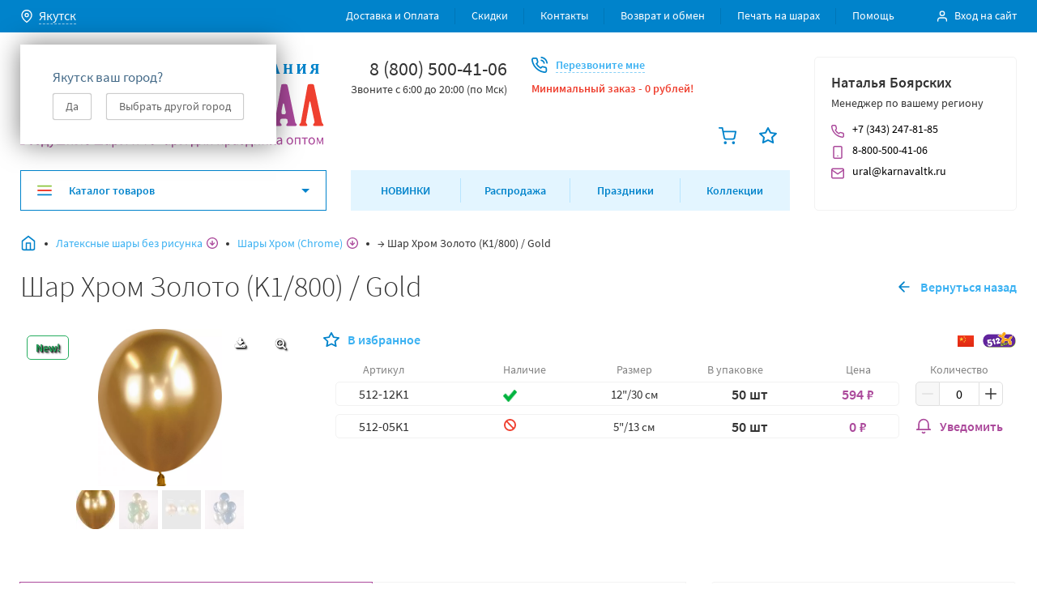

--- FILE ---
content_type: text/html; charset=utf-8
request_url: https://jakutsk.karnavaltk.ru/shar-khrom-zoloto-k1800--gold/
body_size: 54820
content:
<!DOCTYPE html>
<html lang="ru-RU">
<head><link rel="preconnect" href="https://d4fd3744-f545-4716-be24-4120ea67af65.selcdn.net/"><link rel="dns-prefetch" href="https://d4fd3744-f545-4716-be24-4120ea67af65.selcdn.net/"><meta charset="utf-8"><meta name="viewport" content="width=device-width, initial-scale=1.0, user-scalable=1"><meta http-equiv="X-UA-Compatible" content="IE=edge"><meta name="cleartype" content="on"><meta name="apple-mobile-web-app-capable" content="yes"><meta name="apple-mobile-web-app-status-bar-style" content="black-translucent"><meta name="yandex-verification" content="7481b94339ad1ed9" /><link rel="preload" href="/wa-data/public/site/themes/karnaval2018/css/bundle.min.css?v1.0.6.24131313" as="style"><link rel="preload" href="/wa-data/public/site/themes/karnaval2018/css/dl.style.min.css?v1.0.6.241313" as="style"><link rel="preload" href="/wa-data/public/site/themes/karnaval2018/js/dependencies.min.js?v1.0.6.24" as="script"><link rel="preload" href="/wa-data/public/site/themes/karnaval2018/js/bundle.min.js?v1.0.6.2412" as="script"><link rel="preload" href="/wa-data/public/site/themes/karnaval2018/js/jquery-migrate-3.0.1.min.js" as="script"><link rel="preload" href="/wa-data/public/site/themes/karnaval2018/js/jquery-migrate-1.1.0.min.js" as="script"><link rel="apple-touch-icon" sizes="180x180" href="/wa-data/public/shop/products/14/webp/data/public/site/themes/karnaval2018/favicons/apple-touch-icon.webp"><link rel="icon" type="image/png" sizes="32x32" href="/wa-data/public/shop/products/14/webp/data/public/site/themes/karnaval2018/favicons/favicon-32x32.webp"><link rel="icon" type="image/png" sizes="16x16" href="/wa-data/public/shop/products/14/webp/data/public/site/themes/karnaval2018/favicons/favicon-16x16.webp"><link rel="manifest" href="/wa-data/public/site/themes/karnaval2018/favicons/site.webmanifest"><link rel="mask-icon" href="/wa-data/public/site/themes/karnaval2018/favicons/safari-pinned-tab.svg" color="#5bbad5"><meta name="msapplication-TileColor" content="#2b5797"><meta name="theme-color" content="#ffffff"><title>Шар Хром Золото (K1/800) / Gold купить оптом и в розницу в Якутске</title><meta name="Keywords" content="Шар Хром Золото (K1/800) / Gold" /><meta name="Description" content="Шар Хром Золото (K1/800) / Gold оптом и в розницу в Якутске Пункт выдачи: г. Якутск, ул. Очиченко, 25/1, телефон: 8 (800) 500-41-06.  Интернет-магазин КАРНАВАЛ" /><link href="/wa-data/public/site/themes/karnaval2018/css/bundle.min.css?v1.0.6.24131313" rel="stylesheet"><link href="/wa-data/public/site/themes/karnaval2018/css/dl.style.min.css?v1.0.6.241313" rel="stylesheet"><script src="/wa-data/public/site/themes/karnaval2018/js/dependencies.min.js?v1.0.6.24"></script><script src="/wa-content/js/jquery-plugins/jquery.cookie.js"></script>
<script src="/wa-apps/shop/plugins/smsauth/js/smsauth.js?0.0.1"></script>
<!-- wa_head --><meta property="og:type" content="og:product" />
<meta property="og:title" content="Шар Хром Золото (K1/800) / Gold купить оптом и в розницу в Якутске" />
<meta property="og:image" content="https://jakutsk.karnavaltk.ru/wa-data/public/shop/products/00/webp/12/43/24312/images/40025/40025.750x0.webp" />
<meta property="og:url" content="https://jakutsk.karnavaltk.ru/shar-khrom-zoloto-k1800--gold/" />
<meta property="product:price:amount" content="594" />
<meta property="product:price:currency" content="RUB" />
<meta property="og:description" content="Шар Хром Золото (K1/800) / Gold оптом и в розницу в Якутске Пункт выдачи: г. Якутск, ул. Очиченко, 25/1, телефон: 8 (800) 500-41-06.  Интернет-магазин КАРНАВАЛ" />
<meta name='yandex-verification' content='7481b94339ad1ed9' />	

<meta name="yandex-verification" content="aacd815ee5347a14" />

<meta name="google-site-verification" content="5rJNOFkNlVzgWWdv0PzMVmggOjZSrjElzMYjvuM3RCc" />

<meta name="google-site-verification" content="nYC5GEHNoS0NWTS-Pl5FwCjYhhYCnYdEZ5CoNSciVc0" />


</head>
<body class="js-template-product">

<div class="js-dev-import-svg" style="display: none;" data-link="/wa-data/public/site/themes/karnaval2018/svg/svg.svg">
<svg xmlns="http://www.w3.org/2000/svg" xmlns:xlink="http://www.w3.org/1999/xlink" width="0" height="0" style="position:absolute">
	
		<symbol id="affiliate" viewBox="0 0 64 64">
			<path d="M52.604 47.031A9.028 9.028 0 0 0 55.475 43H56c2.206 0 4-1.794 4-4 0-1.474-.81-2.75-2-3.444V31c0-4.411-3.589-8-8-8h-6c-4.411 0-8 3.589-8 8v4.556c-1.19.694-2 1.97-2 3.444 0 2.206 1.794 4 4 4h.525a9.033 9.033 0 0 0 2.871 4.031C35.612 47.347 31 52.138 31 58v4a1 1 0 0 0 1 1h30a1 1 0 0 0 1-1v-4c0-5.862-4.612-10.653-10.396-10.969zM42.519 49l3.141 3.926-3.046 3.046-1.387-6.933A8.99 8.99 0 0 1 42 49zm6.4 0L47 51.399 45.081 49zm2.562 0H52c.261 0 .517.017.772.039l-1.387 6.933-3.046-3.046zM56 41h-.059c.037-.329.059-.662.059-1v-3c1.103 0 2 .897 2 2s-.897 2-2 2zM38 31c0-3.309 2.691-6 6-6h6c3.309 0 6 2.691 6 6v4h-4c-1.103 0-2-.897-2-2v-4h-2v1c0 2.757-2.243 5-5 5h-5zm0 10c-1.103 0-2-.897-2-2s.897-2 2-2v3c0 .338.022.671.059 1zm2-1v-3h3a6.983 6.983 0 0 0 5.312-2.454A4.005 4.005 0 0 0 52 37h2v3c0 3.859-3.14 7-7 7s-7-3.141-7-7zm21 21H33v-3c0-4.009 2.637-7.412 6.266-8.572l1.754 8.769a1 1 0 0 0 1.687.51L47 54.414l4.293 4.293a1.001 1.001 0 0 0 1.688-.511l1.754-8.769C58.363 50.588 61 53.991 61 58zM33 40v-4c0-5.862-4.612-10.653-10.396-10.969A9.028 9.028 0 0 0 25.475 21H26c2.206 0 4-1.794 4-4 0-1.474-.81-2.75-2-3.444V9c0-4.411-3.589-8-8-8h-6C9.589 1 6 4.589 6 9v4.556c-1.19.694-2 1.97-2 3.444 0 2.206 1.794 4 4 4h.525a9.033 9.033 0 0 0 2.871 4.031C5.612 25.347 1 30.138 1 36v4a1 1 0 0 0 1 1h30a1 1 0 0 0 1-1zM12.519 27l3.141 3.926-3.046 3.046-1.387-6.933A8.99 8.99 0 0 1 12 27zm6.4 0L17 29.399 15.081 27zm2.562 0H22c.261 0 .517.017.772.039l-1.387 6.933-3.046-3.046zM26 19h-.059c.037-.329.059-.662.059-1v-3c1.103 0 2 .897 2 2s-.897 2-2 2zM8 9c0-3.309 2.691-6 6-6h6c3.309 0 6 2.691 6 6v4h-4c-1.103 0-2-.897-2-2V7h-2v1c0 2.757-2.243 5-5 5H8zm0 10c-1.103 0-2-.897-2-2s.897-2 2-2v3c0 .338.022.671.059 1zm2-1v-3h3a6.983 6.983 0 0 0 5.312-2.454A4.005 4.005 0 0 0 22 15h2v3c0 3.859-3.14 7-7 7s-7-3.141-7-7zm21 21H3v-3c0-4.009 2.637-7.412 6.266-8.572l1.754 8.769a1 1 0 0 0 1.687.51L17 32.414l4.293 4.293a1.001 1.001 0 0 0 1.688-.511l1.754-8.769C28.363 28.588 31 31.991 31 36zM29 61c-5.176 0-9.447-3.954-9.95-9H22a1 1 0 0 0 .707-1.707l-7-7a.999.999 0 0 0-1.414 0l-7 7A1 1 0 0 0 8 52h3.042C11.551 58.15 16.72 63 23 63h6a1 1 0 1 0 0-2zM13 51a1 1 0 0 0-1-1h-1.586L15 45.414 19.586 50H18a1 1 0 0 0-1 1c0 4.155 2.123 7.824 5.341 9.979C17.133 60.638 13 56.293 13 51z"></path>
		</symbol>
	
		<symbol id="arrow-back" viewBox="0 0 22 22">
			<path clip-rule="evenodd" d="M13.707 4.293a1 1 0 0 1 0 1.414L8.414 11l5.293 5.293a1 1 0 0 1-1.414 1.414l-6-6a1 1 0 0 1 0-1.414l6-6a1 1 0 0 1 1.414 0z"></path>
		</symbol>
	
		<symbol id="arrow-full-bottom" viewBox="0 0 12 12">
			<path d="M5.25 11.25V.75C5.25.3 5.55 0 6 0s.75.3.75.75v10.5c0 .45-.3.75-.75.75s-.75-.3-.75-.75z"></path><path d="M0 6a.68.68 0 0 1 .225-.525c.3-.3.75-.3 1.05 0L6 10.2l4.725-4.725c.3-.3.75-.3 1.05 0 .3.3.3.75 0 1.05l-5.25 5.25c-.3.3-.75.3-1.05 0l-5.25-5.25A.68.68 0 0 1 0 6z"></path>
		</symbol>
	
		<symbol id="arrow-full-left" viewBox="0 0 20 20">
			<path d="M15.833 9.167H6.15l4.424-4.417a.805.805 0 0 0 0-1.167.808.808 0 0 0-1.169 0L3.564 9.418c-.084.083-.167.167-.167.25-.084.167-.084.417 0 .667.083.083.083.166.167.25l5.842 5.833c.167.166.417.25.584.25a.902.902 0 0 0 .585-.25.805.805 0 0 0 0-1.167L6.15 10.834h9.682c.5 0 .834-.334.834-.834 0-.5-.334-.833-.834-.833z"></path>
		</symbol>
	
		<symbol id="arrow-full-right" viewBox="0 0 12 12">
			<path d="M11.25 6.75H.75C.3 6.75 0 6.45 0 6s.3-.75.75-.75h10.5c.45 0 .75.3.75.75s-.3.75-.75.75z"></path><path d="M6 12a.68.68 0 0 1-.525-.225c-.3-.3-.3-.75 0-1.05L10.2 6 5.475 1.275c-.3-.3-.3-.75 0-1.05.3-.3.75-.3 1.05 0l5.25 5.25c.3.3.3.75 0 1.05l-5.25 5.25A.68.68 0 0 1 6 12z"></path>
		</symbol>
	
		<symbol id="arrow-full-top" viewBox="0 0 16 16">
			<path d="M9 1v14c0 .6-.4 1-1 1s-1-.4-1-1V1c0-.6.4-1 1-1s1 .4 1 1z"></path><path d="M16 8c0 .3-.1.5-.3.7-.4.4-1 .4-1.4 0L8 2.4 1.7 8.7c-.4.4-1 .4-1.4 0-.4-.4-.4-1 0-1.4l7-7c.4-.4 1-.4 1.4 0l7 7c.2.2.3.4.3.7z"></path>
		</symbol>
	
		<symbol id="arrow-left" viewBox="0 0 6 10">
			<path d="M6 1.175L2.288 5 6 8.825 4.852 10 0 5l4.852-5L6 1.175z"></path>
		</symbol>
	
		<symbol id="arrow-right" viewBox="0 0 6 10">
			<path d="M0 1.175L3.712 5 0 8.825 1.148 10 6 5 1.148 0 0 1.175z"></path>
		</symbol>
	
		<symbol id="award" viewBox="0 0 20 20">
			<path fill="none" d="M3.334 0h13.333v13.306H3.334z"></path><path d="M10 13.306c-3.666 0-6.666-2.994-6.666-6.653 0-3.66 3-6.653 6.667-6.653 3.666 0 6.666 2.994 6.666 6.653 0 3.659-3 6.653-6.666 6.653zm0-11.643c-2.75 0-5 2.246-5 4.99s2.25 4.99 5 4.99 5-2.246 5-4.99-2.25-4.99-5-4.99z"></path><path fill="none" d="M4.979 10.715h10.043V20H4.979z"></path><path d="M14.167 19.958c-.167 0-.333 0-.417-.083L10 17.63l-3.75 2.245c-.25.166-.583.166-.916 0A.79.79 0 0 1 5 19.044l1-7.568c.084-.416.5-.748.917-.748.5.083.833.498.75.914l-.75 5.905 2.667-1.58a.758.758 0 0 1 .833 0l2.667 1.58-.75-5.905c-.084-.415.25-.914.75-.914.5-.084.916.25.916.748l1 7.568a.79.79 0 0 1-.333.831c-.167 0-.333.083-.5.083z"></path>
		</symbol>
	
		<symbol id="ball" viewBox="0 0 34 34">
			<path d="M16.999 34c-.284 0-.567-.142-.85-.283-.425-.284-13.317-9.067-13.317-19.55C2.832 6.375 9.207 0 16.999 0c7.791 0 14.166 6.375 14.166 14.167 0 10.483-12.891 19.266-13.316 19.55-.284.141-.567.283-.85.283zm0-31.167c-6.234 0-11.334 5.1-11.334 11.334 0 7.65 8.642 14.733 11.334 16.716 2.691-1.983 11.333-9.066 11.333-16.716 0-6.234-5.1-11.334-11.333-11.334z"></path>
		</symbol>
	
		<symbol id="basket" viewBox="0 0 24 24">
			<path d="M9 24a2 2 0 1 0 0-4 2 2 0 0 0 0 4zM20 24a2 2 0 1 0 0-4 2 2 0 0 0 0 4zM9.6 18c-1.4 0-2.6-1-2.9-2.4L5 7.2v-.1L4.2 3H1c-.6 0-1-.4-1-1s.4-1 1-1h4c.5 0 .9.3 1 .8L6.8 6H23c.3 0 .6.1.8.4.2.2.2.5.2.8l-1.6 8.4c-.3 1.4-1.6 2.4-3 2.4H9.6c.1 0 0 0 0 0zM7.2 8l1.4 7.2c.1.5.5.8 1 .8h9.7c.5 0 .9-.3 1-.8L21.8 8H7.2z"></path>
		</symbol>
	
		<symbol id="bell" viewBox="0 0 20 20">
			<path d="M10 19.167c-.417 0-.833-.084-1.25-.334a2.42 2.42 0 0 1-.917-.916c-.25-.417-.083-.917.334-1.167.416-.25.916-.083 1.166.333.084.084.167.25.334.334.416.25.916.083 1.166-.334.25-.416.75-.5 1.167-.333.417.25.5.75.333 1.167-.666.833-1.5 1.25-2.333 1.25zM18.333 15H1.667c-.5 0-.834-.333-.834-.833 0-.5.334-.834.834-.834.916 0 1.666-.75 1.666-1.666V7.5c0-3.667 3-6.667 6.667-6.667s6.667 3 6.667 6.667v4.167c0 .916.75 1.666 1.666 1.666.5 0 .834.334.834.834 0 .5-.334.833-.834.833zm-13.75-1.667H15.5a3.794 3.794 0 0 1-.417-1.666V7.5c0-2.75-2.25-5-5-5S5 4.75 5 7.5v4.167c0 .583-.167 1.166-.417 1.666z"></path>
		</symbol>
	
		<symbol id="book" viewBox="0 0 20 20">
			<path d="M16.667.833H5.417C3.833.833 2.5 2.167 2.5 3.75v12.5c0 1.584 1.333 2.917 2.917 2.917h11.25c.5 0 .833-.334.833-.834V1.668c0-.5-.333-.834-.833-.834zM5.417 2.5h10.416v10.834H5.417c-.417 0-.834.083-1.25.333V3.75c0-.667.583-1.25 1.25-1.25zm0 15c-.667 0-1.25-.583-1.25-1.25 0-.666.583-1.25 1.25-1.25h10.416v2.5H5.417z"></path>
		</symbol>
	
		<symbol id="bread-dropdown" viewBox="0 0 14 14">
			<path d="M7 0a6.98 6.98 0 0 0-7 7c0 3.882 3.118 7 7 7s7-3.118 7-7-3.118-7-7-7zm0 12.727A5.703 5.703 0 0 1 1.273 7 5.703 5.703 0 0 1 7 1.273 5.703 5.703 0 0 1 12.727 7 5.704 5.704 0 0 1 7 12.727z"></path><path d="M9.1 6.555L7.637 8.018V4.455c0-.382-.255-.637-.637-.637s-.636.255-.636.637v3.563L4.9 6.555a.615.615 0 0 0-.89 0 .615.615 0 0 0 0 .89l2.545 2.546c.063.064.127.127.19.127.064.064.192.064.255.064.064 0 .191 0 .255-.064.063-.063.127-.063.19-.127l2.546-2.545a.615.615 0 0 0 0-.891.615.615 0 0 0-.89 0z"></path>
		</symbol>
	
		<symbol id="calendar" viewBox="0 0 16 16">
			<path d="M13.09 1.455h-1.454V.727c0-.436-.291-.727-.728-.727-.436 0-.727.29-.727.727v.728H5.817V.727C5.817.291 5.527 0 5.09 0c-.436 0-.727.29-.727.727v.728H2.908C1.672 1.455.727 2.4.727 3.636v10.182c0 1.237.945 2.182 2.181 2.182H13.09c1.237 0 2.182-.945 2.182-2.182V3.636c0-1.236-.945-2.181-2.182-2.181zM2.908 2.909h1.455v.727c0 .437.29.728.727.728s.727-.291.727-.728V2.91h4.364v.727c0 .437.291.728.727.728.437 0 .728-.291.728-.728V2.91h1.454c.437 0 .728.291.728.727v2.182H2.18V3.636c0-.436.291-.727.727-.727zM13.09 14.546H2.908c-.436 0-.727-.291-.727-.728V7.273h11.636v6.545c0 .437-.29.728-.727.728z"></path>
		</symbol>
	
		<symbol id="catalog-burger" viewBox="0 0 18 18">
			<path d="M17.1 9.9H.9C.36 9.9 0 9.54 0 9s.36-.9.9-.9h16.2c.54 0 .9.36.9.9s-.36.9-.9.9z" fill="#EF4030"></path><path d="M17.1 4.5H.9c-.54 0-.9-.36-.9-.9s.36-.9.9-.9h16.2c.54 0 .9.36.9.9s-.36.9-.9.9z" fill="#8DC63F"></path><path d="M17.1 15.3H.9c-.54 0-.9-.36-.9-.9s.36-.9.9-.9h16.2c.54 0 .9.36.9.9s-.36.9-.9.9z" fill="#0083CB"></path>
		</symbol>
	
		<symbol id="catalog-dropdown-arrow" viewBox="0 0 10 10">
			<path d="M10 3L5 8 0 3h10z"></path>
		</symbol>
	
		<symbol id="circle" viewBox="0 0 34 34">
			<path d="M17.001 1.417A15.538 15.538 0 0 0 1.418 17a15.538 15.538 0 0 0 15.583 15.584A15.538 15.538 0 0 0 32.585 17 15.538 15.538 0 0 0 17 1.417zm0 28.333A12.697 12.697 0 0 1 4.251 17c0-7.083 5.667-12.75 12.75-12.75 7.084 0 12.75 5.667 12.75 12.75 0 7.084-5.666 12.75-12.75 12.75z"></path>
		</symbol>
	
		<symbol id="clipboard" viewBox="0 0 20 20">
			<path d="M15 19.167H5c-1.417 0-2.5-1.084-2.5-2.5V5c0-1.417 1.083-2.5 2.5-2.5h1.667c.5 0 .833.333.833.833 0 .5-.333.834-.833.834H5c-.5 0-.833.333-.833.833v11.667c0 .5.333.833.833.833h10c.5 0 .833-.333.833-.833V5c0-.5-.333-.833-.833-.833h-1.667c-.5 0-.833-.334-.833-.834 0-.5.333-.833.833-.833H15c1.417 0 2.5 1.083 2.5 2.5v11.667c0 1.416-1.083 2.5-2.5 2.5z"></path><path d="M12.503 5.833h-5c-.917 0-1.667-.75-1.667-1.666V2.5c0-.917.75-1.667 1.667-1.667h5c.916 0 1.666.75 1.666 1.667v1.667c0 .916-.75 1.666-1.666 1.666zm-5-3.333v1.667h5V2.5h-5z"></path>
		</symbol>
	
		<symbol id="close" viewBox="0 0 10 10">
			<path d="M6.077 5l3.692-3.692a.744.744 0 0 0 0-1.077.744.744 0 0 0-1.077 0L5 3.923 1.308.231A.744.744 0 0 0 .23.23a.744.744 0 0 0 0 1.077L3.923 5 .231 8.692a.744.744 0 0 0 0 1.077.744.744 0 0 0 1.077 0L5 6.077l3.692 3.692a.76.76 0 0 0 .539.231.76.76 0 0 0 .538-.23.744.744 0 0 0 0-1.078L6.077 5z"></path>
		</symbol>
	
		<symbol id="cone" viewBox="0 0 32 31">
			<path fill-rule="evenodd" clip-rule="evenodd" d="M31.084 24.364L17.845 1.196c-.816-1.428-2.874-1.428-3.69 0L.915 24.365c-.325.399-.498.817-.498 1.249 0 2.738 6.977 4.958 15.583 4.958s15.583-2.22 15.583-4.958c0-.432-.173-.85-.499-1.25zM26.43 21.93L16 3.678 5.57 21.93c2.762-.792 6.419-1.274 10.43-1.274s7.668.482 10.43 1.274zm-.27 2.878c.855.272 1.504.552 1.967.806-.463.254-1.111.534-1.967.806-2.473.787-6.066 1.319-10.16 1.319s-7.687-.532-10.16-1.319c-.856-.272-1.504-.552-1.967-.806.463-.254 1.111-.534 1.967-.806 2.473-.787 6.066-1.319 10.16-1.319s7.687.532 10.16 1.319z"></path>
		</symbol>
	
		<symbol id="credit-card" viewBox="0 0 16 16">
			<path d="M14 14H2c-1.133 0-2-.867-2-2V4c0-1.133.867-2 2-2h12c1.133 0 2 .867 2 2v8c0 1.133-.867 2-2 2zM2 3.333c-.4 0-.667.267-.667.667v8c0 .4.267.667.667.667h12c.4 0 .667-.267.667-.667V4c0-.4-.267-.667-.667-.667H2z"></path><path d="M15.333 7.333H.667c-.4 0-.667-.266-.667-.666S.267 6 .667 6h14.666c.4 0 .667.267.667.667s-.267.666-.667.666z"></path>
		</symbol>
	
		<symbol id="crescent" viewBox="0 0 32 32">
			<path d="M7.502 6.236a14.792 14.792 0 0 0 3.45 14.176A14.672 14.672 0 0 0 21.75 25.09a14.872 14.872 0 0 0 4.032-.574l-.411.433a12.951 12.951 0 0 1-18.59.237A12.958 12.958 0 0 1 7.106 6.59l.376-.354h.02zm5.243-5.82a.85.85 0 0 0-.198 0A15.791 15.791 0 0 0 1.039 11.49a15.806 15.806 0 0 0 4.029 15.456 15.792 15.792 0 0 0 22.545-.207 15.801 15.801 0 0 0 3.978-7.255.8.8 0 0 0-1.09-.922.787.787 0 0 0-.256.177A11.972 11.972 0 0 1 9.734 10.44a11.982 11.982 0 0 1 3.436-8.5l.17-.17a.8.8 0 0 0-.595-1.353z"></path>
		</symbol>
	
		<symbol id="cube" viewBox="0 0 30 34">
			<path fill-rule="evenodd" clip-rule="evenodd" d="M13.733.3L1.69 6.32A2.833 2.833 0 0 0 .125 8.854v15.623c0 1.073.606 2.054 1.566 2.534l12.042 6.021a2.833 2.833 0 0 0 2.534 0l12.042-6.02a2.833 2.833 0 0 0 1.566-2.535V8.854a2.833 2.833 0 0 0-1.566-2.534L16.267.3a2.833 2.833 0 0 0-2.534 0zM2.958 10.14v14.336l10.625 5.313V15.748L2.958 10.14zM16.417 29.79l10.625-5.313V10.141L16.417 15.75v14.04zm8.76-21.868L15 2.833 4.823 7.922 15 13.292l10.177-5.37z"></path>
		</symbol>
	
		<symbol id="decrement" viewBox="0 0 14 2">
			<path d="M13.222.222H.778A.78.78 0 0 0 0 1c0 .428.35.778.778.778h12.444A.78.78 0 0 0 14 1a.78.78 0 0 0-.778-.778z"></path>
		</symbol>
	
		<symbol id="delivery-truck" viewBox="0 0 60 60">
			<path d="M59.619 31.81L56 28.19l-5.619-11.238c-.286-.476-.762-.762-1.238-.762h-12v-10c0-.761-.667-1.428-1.429-1.428H1.43C.667 4.762 0 5.429 0 6.191v41.904c0 .762.667 1.429 1.429 1.429h4.476c.666 3.238 3.524 5.714 6.952 5.714 3.429 0 6.381-2.476 6.953-5.714h20.285c.667 3.238 3.524 5.714 6.953 5.714 3.428 0 6.38-2.476 6.952-5.714h4.571c.762 0 1.429-.667 1.429-1.429V32.857c0-.38-.19-.762-.381-1.047zM34.286 7.62v27.618H2.857V7.62h31.429zM2.857 40.475v-2.38h31.429v8.57H19.809c-.666-3.237-3.523-5.714-6.952-5.714-3.428 0-6.38 2.477-6.952 5.715H2.857v-6.19zm10 11.905a4.268 4.268 0 0 1-4.286-4.286 4.268 4.268 0 0 1 4.286-4.285 4.268 4.268 0 0 1 4.286 4.285 4.268 4.268 0 0 1-4.286 4.286zm34.286 0a4.268 4.268 0 0 1-4.286-4.286 4.268 4.268 0 0 1 4.286-4.285 4.268 4.268 0 0 1 4.286 4.285 4.268 4.268 0 0 1-4.286 4.286zm10-5.714h-3.048c-.666-3.238-3.524-5.715-6.952-5.715-3.429 0-6.381 2.477-6.953 5.715h-3.047v-27.62H48.19l5.334 10.667c.095.096.19.286.285.381l3.43 3.429v13.142h-.096z"></path>
		</symbol>
	
		<symbol id="diamond" viewBox="0 0 34 26">
			<path fill-rule="evenodd" clip-rule="evenodd" d="M17.122 22.451L30.114 9.458 23.74 3.083H10.504L4.128 9.458l12.994 12.993zm-1.002 3.006L1.123 10.46a1.417 1.417 0 0 1 0-2.003L8.915.665A1.417 1.417 0 0 1 9.917.25h14.41c.375 0 .735.15 1.001.415l7.792 7.792c.553.553.553 1.45 0 2.003L18.123 25.457a1.417 1.417 0 0 1-2.003 0z"></path>
		</symbol>
	
		<symbol id="dropdown-bottom" viewBox="0 0 8 8">
			<path d="M.94 2L4 5.093 7.06 2l.94.957L4 7 0 2.957.94 2z"></path>
		</symbol>
	
		<symbol id="figure" viewBox="0 0 34 34">
			<path d="M17.071 32.584c-.285 0-.57-.14-.856-.281L1.087 21.48c-.856-.702-1.284-1.827-.999-2.951l5.28-15.742c.143-.421.286-.702.429-.843.713-.703 1.998-.703 2.711 0 .286.281.429.562.571.843l3.14 9.558h9.42l3.14-9.558c.142-.421.285-.562.57-.843.856-.703 1.998-.703 2.712 0 .285.281.428.562.57.843l5.28 15.742c.286 1.124-.142 2.249-.998 2.951L17.785 32.303c-.143.28-.428.28-.714.28zM2.8 19.372l14.271 10.12 14.272-10.26-1.713-5.06L26.92 6.02l-2.712 8.152c-.143.562-.713.984-1.427.984H11.363c-.571 0-1.142-.422-1.427-.984L7.224 6.02 2.8 19.372z"></path>
		</symbol>
	
		<symbol id="filters" viewBox="0 0 22 22">
			<path class="cls-1" d="M16.6 18.56H2.06a.69.69 0 0 0 0 1.38H16.6a2.75 2.75 0 1 0 0-1.37zm4 .69a1.38 1.38 0 1 1-1.37-1.37 1.38 1.38 0 0 1 1.4 1.37zM0 2.75A2.76 2.76 0 0 0 2.75 5.5 2.76 2.76 0 0 0 5.4 3.44h14.54a.69.69 0 0 0 0-1.37H5.4A2.76 2.76 0 0 0 2.75 0 2.76 2.76 0 0 0 0 2.75zm4.13 0a1.38 1.38 0 1 1-1.38-1.37 1.38 1.38 0 0 1 1.38 1.37zM8.35 10.31H2.06a.69.69 0 0 0 0 1.38h6.29a2.73 2.73 0 0 0 5.29 0h6.29a.69.69 0 0 0 0-1.37h-6.28a2.73 2.73 0 0 0-5.29 0zm4 .69A1.38 1.38 0 1 1 11 9.63 1.38 1.38 0 0 1 12.38 11z"></path>
		</symbol>
	
		<symbol id="flower" viewBox="0 0 32 34">
			<path fill-rule="evenodd" clip-rule="evenodd" d="M23.083 17a7.083 7.083 0 1 1-14.166 0 7.083 7.083 0 0 1 14.166 0zm-2.833 0a4.25 4.25 0 1 1-8.5 0 4.25 4.25 0 0 1 8.5 0z"></path><path fill-rule="evenodd" clip-rule="evenodd" d="M22.136 29.012A6.265 6.265 0 0 1 16 34a6.265 6.265 0 0 1-6.136-4.988c-.108-.524-.704-.868-1.212-.7A6.272 6.272 0 0 1 1.257 25.5a6.253 6.253 0 0 1 1.256-7.8c.401-.356.401-1.044 0-1.4a6.252 6.252 0 0 1-1.256-7.8 6.272 6.272 0 0 1 7.395-2.812c.508.168 1.103-.176 1.212-.7A6.266 6.266 0 0 1 16 0a6.266 6.266 0 0 1 6.136 4.987c.108.525.704.869 1.212.7A6.271 6.271 0 0 1 30.743 8.5a6.253 6.253 0 0 1-1.256 7.8c-.401.356-.401 1.044 0 1.4a6.253 6.253 0 0 1 1.256 7.8 6.271 6.271 0 0 1-7.395 2.812c-.508-.168-1.103.176-1.212.7zM28.29 9.918a3.42 3.42 0 0 1-.685 4.264c-1.67 1.483-1.67 4.153 0 5.636a3.42 3.42 0 0 1 .685 4.264 3.438 3.438 0 0 1-4.05 1.54c-2.12-.701-4.428.634-4.878 2.817A3.432 3.432 0 0 1 16 31.167a3.432 3.432 0 0 1-3.361-2.728c-.451-2.183-2.76-3.518-4.878-2.816a3.438 3.438 0 0 1-4.051-1.541 3.42 3.42 0 0 1 .685-4.264c1.67-1.483 1.67-4.153 0-5.636a3.42 3.42 0 0 1-.685-4.264 3.438 3.438 0 0 1 4.05-1.54c2.12.701 4.428-.634 4.879-2.817A3.432 3.432 0 0 1 16 2.833a3.432 3.432 0 0 1 3.361 2.728c.451 2.183 2.76 3.518 4.878 2.816a3.438 3.438 0 0 1 4.051 1.541z"></path>
		</symbol>
	
		<symbol id="hand-truck" viewBox="0 0 60 60">
			<path d="M58.096 39.682l-5.714-1.905a1.624 1.624 0 0 0-.953 0l-19.428 6.952a8.953 8.953 0 0 0-1.905-3.333l26.095-9.524c.762-.286 1.143-1.047.857-1.81L48.001 4.826c-.095-.381-.381-.667-.762-.858a1.38 1.38 0 0 0-1.048-.095l-17.524 6.381h-.095s-.095 0-.095.095l-9.048 3.238c-.762.286-1.142 1.048-.857 1.81l8.476 23.619a9.586 9.586 0 0 0-3.714-.762c-.38 0-.667 0-.952.095L11.334 8.825c-.19-.572-.762-.953-1.333-.953H2.38c-.761 0-1.428.667-1.428 1.429s.667 1.428 1.429 1.428h6.666L19.62 39.206c-3.143 1.428-5.334 4.57-5.334 8.19 0 4.952 4.096 9.048 9.048 9.048 4.953 0 8.857-3.905 9.048-8.762l19.524-7.048 5.238 1.714c.762.286 1.523-.19 1.81-.857.285-.762-.096-1.619-.858-1.81zM36.858 10.348l3.428 9.81-5.904 2.19-3.524-9.81 6-2.19zm-8.667 3.143l4 11.238c.095.381.381.667.762.857.19.096.381.096.572.096.19 0 .38 0 .476-.096l8.571-3.238c.762-.285 1.143-1.047.857-1.81L39.525 9.397 45.81 7.11l8.096 22.572-24.096 8.762-8.095-22.572 6.476-2.38zm-4.857 40.095a6.178 6.178 0 0 1-6.19-6.19 6.178 6.178 0 0 1 6.19-6.19 6.178 6.178 0 0 1 6.19 6.19 6.178 6.178 0 0 1-6.19 6.19z"></path>
		</symbol>
	
		<symbol id="heart" viewBox="0 0 34 34">
			<path d="M30.082 5.498c-1.638-1.683-3.822-2.665-6.143-2.665-2.32 0-4.64.982-6.278 2.665l-.546.561-.546-.561a8.648 8.648 0 0 0-12.421 0c-1.775 1.683-2.73 4.068-2.73 6.452 0 2.385.955 4.77 2.593 6.452l12.012 12.344c.273.28.546.42.955.42.41 0 .683-.14.956-.42l12.011-12.344c1.638-1.683 2.594-4.067 2.594-6.452.273-2.384-.683-4.769-2.457-6.452zm-1.911 10.94L17.115 27.8 6.059 16.439c-1.229-1.263-1.775-2.806-1.775-4.489 0-1.683.683-3.226 1.775-4.488 1.092-1.263 2.73-1.824 4.231-1.824 1.638 0 3.14.561 4.368 1.824l1.501 1.543c.546.56 1.365.56 1.911 0l1.365-1.543c1.229-1.122 2.73-1.824 4.504-1.824 1.638 0 3.14.702 4.368 1.824 1.092 1.262 1.775 2.805 1.775 4.488 0 1.683-.683 3.226-1.911 4.489z"></path>
		</symbol>
	
		<symbol id="increment" viewBox="0 0 14 14">
			<path d="M13.222 6.222H7.778V.778A.78.78 0 0 0 7 0a.78.78 0 0 0-.778.778v5.444H.778A.78.78 0 0 0 0 7c0 .428.35.778.778.778h5.444v5.444c0 .428.35.778.778.778a.78.78 0 0 0 .778-.778V7.778h5.444A.78.78 0 0 0 14 7a.78.78 0 0 0-.778-.778z"></path>
		</symbol>
	
		<symbol id="invoice" viewBox="0 0 60 60">
			<path d="M32.84 17.175H17.613c-.761 0-1.427.666-1.427 1.427 0 .762.666 1.428 1.427 1.428H32.84c.761 0 1.427-.666 1.427-1.428 0-.761-.666-1.427-1.427-1.427zM29.033 40.015h-11.42c-.761 0-1.427.666-1.427 1.427 0 .762.666 1.428 1.427 1.428h11.42c.761 0 1.428-.666 1.428-1.428 0-.76-.666-1.427-1.428-1.427zM32.84 32.401H17.613c-.761 0-1.427.666-1.427 1.428 0 .761.666 1.427 1.427 1.427H32.84c.761 0 1.427-.666 1.427-1.427S33.601 32.4 32.84 32.4zM42.356 40.015h-1.903c-.761 0-1.428.666-1.428 1.427 0 .762.667 1.428 1.428 1.428h1.903c.762 0 1.428-.666 1.428-1.428 0-.76-.666-1.427-1.428-1.427zM17.613 27.643h11.42c.761 0 1.428-.666 1.428-1.427 0-.762-.666-1.428-1.428-1.428h-11.42c-.761 0-1.427.666-1.427 1.428 0 .76.666 1.427 1.427 1.427zM42.356 17.175h-1.903c-.761 0-1.428.666-1.428 1.427 0 .762.667 1.428 1.428 1.428h1.903c.762 0 1.428-.666 1.428-1.428 0-.761-.666-1.427-1.428-1.427zM42.356 32.401h-1.903c-.761 0-1.428.666-1.428 1.428 0 .761.667 1.427 1.428 1.427h1.903c.762 0 1.428-.666 1.428-1.427s-.666-1.428-1.428-1.428zM42.356 24.788h-1.903c-.761 0-1.428.666-1.428 1.428 0 .76.667 1.427 1.428 1.427h1.903c.762 0 1.428-.666 1.428-1.427 0-.762-.666-1.428-1.428-1.428z"></path><path d="M51.017 6.135L45.212.425a1.44 1.44 0 0 0-1.809-.19l-4.853 3.33L33.601.33a1.635 1.635 0 0 0-1.618 0L27.13 3.566 22.18.33a1.635 1.635 0 0 0-1.618 0L15.71 3.566 10.76.33C10.285.045 9.714.045 9.334.235c-.476.19-.762.666-.762 1.237v51.39c0 .381.19.762.38 1.047l5.806 5.71c.286.286.666.381 1.047.381.285 0 .571-.095.761-.285l4.854-3.236 4.949 3.236a1.635 1.635 0 0 0 1.617 0l4.95-3.236 4.948 3.236a1.635 1.635 0 0 0 1.618 0l4.948-3.236 4.95 3.236c.475.285 1.046.285 1.427.095.475-.286.76-.762.76-1.238V7.182c-.19-.38-.38-.761-.57-1.047zm-2.474 49.773l-3.522-2.284a1.635 1.635 0 0 0-1.617 0l-4.854 3.235-4.949-3.235c-.285-.19-.476-.286-.761-.286-.286 0-.571.095-.761.286l-4.95 3.235-4.948-3.235a1.635 1.635 0 0 0-1.618 0l-4.663 3.14-4.568-4.473V4.137l3.521 2.284a1.635 1.635 0 0 0 1.618 0l4.949-3.236 4.949 3.236a1.635 1.635 0 0 0 1.617 0l4.854-3.236 4.949 3.236a1.635 1.635 0 0 0 1.617 0l4.664-3.14 4.568 4.472v48.155h-.095z"></path>
		</symbol>
	
		<symbol id="letter" viewBox="0 0 32 34">
			<path fill-rule="evenodd" clip-rule="evenodd" d="M16 31.167c6.815 0 12.75-6.106 12.75-14.167S22.815 2.833 16 2.833 3.25 8.94 3.25 17 9.185 31.167 16 31.167zM16 34c8.606 0 15.583-7.611 15.583-17S24.606 0 16 0 .417 7.611.417 17 7.394 34 16 34z"></path><path fill-rule="evenodd" clip-rule="evenodd" d="M18.038 23.625c.874-1.553 1.504-3.89 1.504-6.625s-.63-5.072-1.504-6.625C17.115 8.733 16.282 8.5 16 8.5c-.282 0-1.115.233-2.038 1.875-.874 1.553-1.504 3.89-1.504 6.625s.63 5.072 1.504 6.625C14.885 25.267 15.718 25.5 16 25.5c.282 0 1.115-.233 2.038-1.875zM16 28.333c3.52 0 6.375-5.074 6.375-11.333 0-6.26-2.854-11.333-6.375-11.333-3.52 0-6.375 5.074-6.375 11.333 0 6.26 2.854 11.333 6.375 11.333z"></path>
		</symbol>
	
		<symbol id="linkolun" viewBox="0 0 34 34">
			<path clip-rule="evenodd" d="M15.583 1.417a1.416 1.416 0 1 1 2.834 0v.094C24.792 2.373 29.75 8.98 29.75 17s-4.958 14.627-11.333 15.489v.094a1.416 1.416 0 1 1-2.834 0v-.094C9.208 31.627 4.25 25.02 4.25 17S9.208 2.373 15.583 1.511v-.094zM17 29.75c4.972 0 9.917-5.15 9.917-12.75S21.972 4.25 17 4.25C12.028 4.25 7.083 9.4 7.083 17S12.028 29.75 17 29.75z"></path>
		</symbol>
	
		<symbol id="logout" viewBox="0 0 20 20">
			<path d="M12.726 19.09h3.637c1.545 0 2.727-1.182 2.727-2.727V3.635c0-1.545-1.182-2.727-2.727-2.727h-3.637c-.545 0-.909.364-.909.91 0 .545.364.908.91.908h3.636c.545 0 .909.364.909.91v12.727c0 .545-.364.909-.91.909h-3.636c-.545 0-.909.364-.909.909s.364.909.91.909zM6.362 15.454c.273 0 .455-.09.637-.273a.879.879 0 0 0 0-1.272l-3.91-3.91L7 6.09a.879.879 0 0 0 0-1.272.879.879 0 0 0-1.273 0L1.181 9.363a.879.879 0 0 0 0 1.273l4.545 4.545a.825.825 0 0 0 .636.273z"></path><path d="M1.817 10.908h10.909c.545 0 .909-.364.909-.91 0-.545-.364-.908-.91-.908H1.818c-.546 0-.91.363-.91.909 0 .545.364.909.91.909z"></path>
		</symbol>
	
		<symbol id="mail" viewBox="0 0 16 16">
			<path d="M13.818 14.545H2.182C.945 14.545 0 13.6 0 12.364V3.636C0 2.4.945 1.455 2.182 1.455h11.636C15.055 1.455 16 2.4 16 3.636v8.728c0 1.236-.945 2.181-2.182 2.181zM2.182 2.91c-.437 0-.727.291-.727.727v8.728c0 .436.29.727.727.727h11.636c.437 0 .728-.29.728-.727V3.636c0-.436-.291-.727-.728-.727H2.182z"></path><path d="M7.999 9.455c-.145 0-.29-.073-.436-.146L.29 4.22C-.001 4-.074 3.563.144 3.2c.219-.29.655-.364 1.019-.145l6.836 4.8 6.836-4.8c.364-.219.8-.146 1.019.145.218.364.145.8-.146 1.018L8.435 9.31c-.145.073-.29.146-.436.146z"></path>
		</symbol>
	
		<symbol id="map-pin" viewBox="0 0 16 16">
			<path fill-rule="evenodd" clip-rule="evenodd" d="M8 1.333a5.333 5.333 0 0 0-5.333 5.334c0 2.065 1.344 4.07 2.818 5.624A19.309 19.309 0 0 0 8 14.515a19.308 19.308 0 0 0 2.516-2.224c1.473-1.555 2.817-3.559 2.817-5.624a5.333 5.333 0 0 0-5.333-5.334zm0 14l-.37.555-.001-.002-.005-.002-.015-.01a8.218 8.218 0 0 1-.256-.181 21.269 21.269 0 0 1-2.836-2.484C2.99 11.597 1.334 9.268 1.334 6.667a6.667 6.667 0 1 1 13.333 0c0 2.601-1.656 4.93-3.182 6.542a21.265 21.265 0 0 1-2.836 2.484 12.94 12.94 0 0 1-.257.18l-.015.01-.004.004H8.37l-.37-.554zm0 0l.37.555a.667.667 0 0 1-.74 0l.37-.555z"></path><path fill-rule="evenodd" clip-rule="evenodd" d="M8 5.333A1.333 1.333 0 1 0 8 8a1.333 1.333 0 0 0 0-2.667zM5.335 6.667a2.667 2.667 0 1 1 5.333 0 2.667 2.667 0 0 1-5.333 0z"></path>
		</symbol>
	
		<symbol id="mark" viewBox="0 0 18 18">
			<path d="M9 0C5.597 0 2.812 2.829 2.812 6.286c0 5.314 5.541 11.285 5.794 11.543A.551.551 0 0 0 9 18c.14 0 .31-.057.394-.171.253-.258 5.793-6.229 5.793-11.543C15.188 2.829 12.404 0 9 0zm0 16.571c-1.266-1.485-5.063-6.228-5.063-10.285 0-2.829 2.279-5.143 5.063-5.143s5.063 2.314 5.063 5.143c0 4.057-3.797 8.8-5.063 10.285z"></path><path d="M9 3.429c-1.547 0-2.813 1.286-2.813 2.857 0 1.571 1.266 2.857 2.813 2.857 1.547 0 2.813-1.286 2.813-2.857 0-1.571-1.266-2.857-2.813-2.857zM9 8c-.928 0-1.688-.771-1.688-1.714S8.072 4.572 9 4.572c.928 0 1.688.771 1.688 1.714S9.928 8 9 8z"></path>
		</symbol>
	
		<symbol id="mobile-close" viewBox="0 0 22 22">
			<path clip-rule="evenodd" d="M4.293 4.293a1 1 0 0 1 1.414 0L11 9.586l5.293-5.293a1 1 0 1 1 1.414 1.414L12.414 11l5.293 5.293a1 1 0 0 1-1.414 1.414L11 12.414l-5.293 5.293a1 1 0 0 1-1.414-1.414L9.586 11 4.293 5.707a1 1 0 0 1 0-1.414z"></path>
		</symbol>
	
		<symbol id="model" viewBox="0 0 34 34">
			<path d="M29.04 5.139c-.14 0-.14 0 0 0-.991-1.09-2.834-1.226-3.826-.136l-.142.136-4.11 3.951-.142.136c-.993.818-.993 2.18-.284 3.27.142.136.142.273.284.545a4.65 4.65 0 0 1 .141 3.407c-.425 1.09-1.559 2.043-2.693 2.316-2.835.681-5.386-1.363-5.386-3.951 0-.682.141-1.227.425-1.772.141-.136.141-.272.283-.545.567-1.09.567-2.452-.425-3.406h-.142L9.054 5.139l-.141-.136c-1.134-1.09-2.835-.954-3.828.136C2.392 8.136.975 12.224 1.542 16.72c.85 6.813 6.662 12.126 13.607 12.944 9.498.953 17.436-6.132 17.436-14.988 0-3.678-1.418-6.948-3.544-9.537zm-12.048 21.8c-7.087 0-12.757-5.45-12.757-12.263 0-2.861.992-5.586 2.835-7.63l3.969 3.952c-.709 1.09-1.134 2.316-1.134 3.678 0 3.815 3.118 6.813 7.087 6.813 3.97 0 7.088-2.998 7.088-6.813a7.116 7.116 0 0 0-1.134-3.815l3.969-3.815c1.7 2.044 2.835 4.769 2.835 7.63 0 6.813-5.67 12.263-12.758 12.263z"></path>
		</symbol>
	
		<symbol id="no" viewBox="0 0 16 16">
			<circle cx="8" cy="8" r="7" stroke="#EF4030" stroke-width="2"></circle><path d="M3 2.5L13 13" stroke="#EF4030" stroke-width="2"></path>
		</symbol>
	
		<symbol id="number" viewBox="0 0 34 34">
			<path clip-rule="evenodd" d="M28.16 2.704c-.072.022-.147.05-.22.086-1.234.59-2.828.824-4.653.824H12.689L8.846 16.917v.003c0 .003.004.013.016.027a.117.117 0 0 0 .093.042 61.23 61.23 0 0 1 2.303-.04c2.414 0 4.471.367 5.962 1.293 1.595.99 2.364 2.505 2.364 4.328 0 1.746-.627 3.255-2.025 4.303-1.33.996-3.077 1.407-5.059 1.407-2.615 0-4.842-.746-6.513-2.35-.203.449-.322 1.002-.322 1.69 0 1.132.497 1.959 1.679 2.6 1.278.695 3.29 1.117 6.2 1.117 3.874 0 6.985-1.068 9.442-3.144l.01-.008a10.191 10.191 0 0 0 2.682-3.4l.005-.011.005-.01c.66-1.29 1.004-2.757 1.004-4.428 0-1.343-.707-2.654-2.518-3.942-.788-.556-1.738-1.014-2.869-1.362-1.133-.348-2.21-.515-3.238-.515-.688 0-1.518.027-2.493.08-1.963.109-3.508-1.653-2.907-3.468l.457-1.38c.369-1.113 1.465-1.871 2.705-1.871h7.458c1.48 0 2.67-.41 3.652-1.2.976-.785 1.393-1.649 1.393-2.652 0-.545-.066-.98-.171-1.322zm.378-2.7c.754.035 1.661.375 2.097 1.315.374.805.53 1.723.53 2.707 0 1.856-.842 3.435-2.384 4.675-1.537 1.236-3.396 1.84-5.494 1.84h-7.458l-.457 1.38c0 .002.002.003.003.005l.015.012.004.001h.013c1.012-.055 1.9-.084 2.66-.084 1.359 0 2.733.22 4.12.647 1.386.426 2.622 1.01 3.69 1.765l.004.002c2.296 1.631 3.644 3.656 3.644 6.067 0 2.019-.417 3.884-1.278 5.57a12.87 12.87 0 0 1-3.372 4.271C21.832 32.747 18.018 34 13.544 34c-3.122 0-5.715-.441-7.618-1.474-2-1.087-3.094-2.762-3.094-4.907 0-1.235.272-2.376.885-3.364.535-.863 1.464-1.169 2.29-1.109.767.056 1.48.413 1.987.904 1.04 1.007 2.485 1.568 4.506 1.568 1.597 0 2.634-.334 3.293-.827.589-.442.957-1.108.957-2.221 0-1.037-.383-1.667-1.091-2.107-.812-.504-2.21-.852-4.402-.852-.8 0-1.53.013-2.188.038-1.89.072-3.487-1.596-2.957-3.43L9.954 2.917C10.29 1.757 11.41.952 12.69.952h10.598c1.626 0 2.706-.219 3.369-.535.51-.244 1.186-.446 1.882-.414z"></path>
		</symbol>
	
		<symbol id="orders" viewBox="0 0 20 20">
			<path d="M6.667 5.837h10.834c.5 0 .833-.334.833-.834 0-.5-.333-.833-.833-.833H6.667c-.5 0-.833.333-.833.833 0 .5.333.834.833.834zM17.5 9.17H6.668c-.5 0-.833.333-.833.833 0 .5.333.834.833.834h10.834c.5 0 .833-.334.833-.834 0-.5-.333-.833-.833-.833zM17.5 14.17H6.668c-.5 0-.833.333-.833.833 0 .5.333.834.833.834h10.834c.5 0 .833-.334.833-.834 0-.5-.333-.833-.833-.833zM2.833 4.253c-.334-.167-.667-.084-.917.166-.083.084-.167.167-.167.25-.083.084-.083.25-.083.334 0 .083 0 .25.083.333.084.083.084.167.167.25l.083.083c.084 0 .084.084.167.084s.083 0 .167.083h.166c.25 0 .417-.083.584-.25a.757.757 0 0 0 .25-.583.757.757 0 0 0-.25-.584c-.084-.083-.167-.166-.25-.166zM3.25 9.67c0-.084-.084-.084-.084-.167 0-.084-.083-.084-.083-.084-.25-.25-.584-.333-.917-.166-.083.083-.167.083-.25.166l-.083.084c0 .083-.084.083-.084.166 0 .084 0 .084-.083.167v.167c0 .25.083.416.25.583.167.167.333.25.583.25.25 0 .417-.083.584-.25a.757.757 0 0 0 .25-.583v-.167c0-.083-.084-.083-.084-.167zM1.916 14.42c-.083.083-.167.167-.167.25-.083.083-.083.25-.083.333 0 .25.083.417.25.584.167.166.333.25.583.25.25 0 .417-.084.584-.25a.756.756 0 0 0 .25-.584.757.757 0 0 0-.25-.583.806.806 0 0 0-1.167 0z"></path>
		</symbol>
	
		<symbol id="pay" viewBox="0 0 60 60">
			<path d="M58.476 33.333h-9.524c-.761 0-1.428.667-1.428 1.429v.476c-6.381.19-8.762 1.81-10.857 3.238-1.905 1.333-3.524 2.476-8.572 2.476h-3.81c-2.19 0-4.095 1.429-4.856 3.429-1.238-.381-2.477-.857-3.715-1.238C7.62 40.38 2.952 38.953.952 40.38c-.666.476-.952 1.143-.952 2 0 4.857 10.952 10.19 12.286 10.857 1.333.667 2.571 1.238 3.619 1.714 5.333 2.572 8.571 4.096 12.19 4.096 4.667 0 11.429-2.381 16.381-4.096 1.048-.38 2.286-.762 3.143-1.047v1.81c0 .761.667 1.428 1.429 1.428h9.523c.762 0 1.429-.667 1.429-1.429V34.762c-.095-.762-.762-1.429-1.524-1.429zM43.43 52.286C38.952 53.809 32.19 56.19 28 56.19c-2.952 0-5.81-1.333-10.952-3.81-1.143-.57-2.286-1.142-3.715-1.713-4.762-2.286-10.095-6-10.571-8 1.714-.286 7.905 1.81 12 3.142 1.428.477 2.952.953 4.38 1.429a5.222 5.222 0 0 0 5.144 4.19h9.523c.762 0 1.43-.666 1.43-1.428 0-.762-.668-1.429-1.43-1.429h-9.523a2.358 2.358 0 0 1-2.381-2.38 2.358 2.358 0 0 1 2.38-2.382h3.81c5.905 0 8.096-1.523 10.19-2.952 1.906-1.333 3.81-2.571 9.239-2.762v12.857c-.953.19-2.19.667-4.095 1.334zm13.619 2H50.38V36.19h6.667v18.096zM31.905 19.048c4.952 0 9.048-4.096 9.048-9.048S36.857.952 31.905.952 22.857 5.048 22.857 10s4.096 9.048 9.048 9.048zm0-15.238a6.178 6.178 0 0 1 6.19 6.19 6.178 6.178 0 0 1-6.19 6.19 6.178 6.178 0 0 1-6.19-6.19 6.178 6.178 0 0 1 6.19-6.19zM18.477 36.19c4.953 0 9.048-4.095 9.048-9.047 0-4.953-4.095-9.048-9.048-9.048-4.952 0-9.047 4.096-9.047 9.048s4.095 9.047 9.047 9.047zm0-15.238a6.178 6.178 0 0 1 6.19 6.19 6.178 6.178 0 0 1-6.19 6.191 6.178 6.178 0 0 1-6.19-6.19 6.178 6.178 0 0 1 6.19-6.19z"></path>
		</symbol>
	
		<symbol id="payment-cash" viewBox="0 0 45 45">
			<rect width="45" height="45" rx="5" fill="#8DC63F"></rect><path d="M22.5 36c-.675 0-1.125-.45-1.125-1.125v-24.75c0-.675.45-1.125 1.125-1.125s1.125.45 1.125 1.125v24.75c0 .675-.45 1.125-1.125 1.125z" fill="#fff"></path><path d="M25.313 31.5H15.75c-.675 0-1.125-.45-1.125-1.125s.45-1.125 1.125-1.125h9.563a2.785 2.785 0 0 0 2.812-2.813 2.785 2.785 0 0 0-2.813-2.812h-5.625a5.041 5.041 0 0 1-5.062-5.063 5.041 5.041 0 0 1 5.063-5.062h8.437c.675 0 1.125.45 1.125 1.125s-.45 1.125-1.125 1.125h-8.438a2.785 2.785 0 0 0-2.812 2.813 2.785 2.785 0 0 0 2.813 2.812h5.625a5.041 5.041 0 0 1 5.062 5.063 5.041 5.041 0 0 1-5.063 5.062z" fill="#fff"></path>
		</symbol>
	
		<symbol id="payment-sberbank" viewBox="0 0 45 45">
			<rect width="45" height="45" rx="5" fill="#299D30"></rect><path d="M36 21.952C36 29.71 29.956 36 22.5 36 15.045 36 9 29.71 9 21.952c0-.316.013-.629.032-.938l8.173 4.893 17.313-10.364A14.461 14.461 0 0 1 36 21.953zm-18.795.42l-7.61-4.555c-.149.505-.27 1.02-.365 1.55l7.975 4.773 16.57-9.918a14.62 14.62 0 0 0-.883-1.24l-15.687 9.39zm14.659-10.54c-.376-.377-.772-.73-1.186-1.059l-13.473 8.064-6.432-3.85c-.242.443-.463.9-.66 1.373l7.092 4.243 14.659-8.772zM17.204 17.07l12.11-7.247A13.3 13.3 0 0 0 27.738 9l-10.533 6.304-4.69-2.808c-.335.382-.648.786-.941 1.204l5.631 3.37z" fill="#fff"></path>
		</symbol>
	
		<symbol id="payment-visa" viewBox="0 0 45 45">
			<rect width="45" height="45" rx="5" fill="#050506"></rect><path d="M26.637 29.498H18.36V14.623h8.277v14.875z" fill="#FF5F00"></path><path d="M18.89 22.06a9.444 9.444 0 0 1 3.613-7.438 9.418 9.418 0 0 0-5.845-2.022c-5.224 0-9.459 4.235-9.459 9.46 0 5.224 4.235 9.459 9.459 9.459a9.418 9.418 0 0 0 5.845-2.022 9.444 9.444 0 0 1-3.612-7.438z" fill="#EB001B"></path><path d="M37.8 22.06c0 5.224-4.235 9.459-9.458 9.459a9.421 9.421 0 0 1-5.847-2.022 9.442 9.442 0 0 0 3.613-7.438 9.442 9.442 0 0 0-3.613-7.437 9.421 9.421 0 0 1 5.846-2.022c5.224 0 9.459 4.235 9.459 9.46z" fill="#F79E1B"></path>
		</symbol>
	
		<symbol id="percent" viewBox="0 0 20 20">
			<path d="M4.167 16.667a.756.756 0 0 1-.583-.25.806.806 0 0 1 0-1.167L15.251 3.583a.805.805 0 0 1 1.166 0 .805.805 0 0 1 0 1.167L4.751 16.417a.756.756 0 0 1-.584.25zM5.417 8.333C3.833 8.333 2.5 7 2.5 5.417 2.5 3.833 3.833 2.5 5.417 2.5 7 2.5 8.333 3.833 8.333 5.417 8.333 7 7 8.333 5.417 8.333zm0-4.166c-.667 0-1.25.583-1.25 1.25 0 .666.583 1.25 1.25 1.25.666 0 1.25-.584 1.25-1.25 0-.667-.584-1.25-1.25-1.25zM14.583 17.5c-1.584 0-2.917-1.333-2.917-2.917 0-1.583 1.333-2.916 2.917-2.916 1.583 0 2.916 1.333 2.916 2.916 0 1.584-1.333 2.917-2.916 2.917zm0-4.167c-.667 0-1.25.584-1.25 1.25 0 .667.583 1.25 1.25 1.25.666 0 1.25-.583 1.25-1.25 0-.666-.584-1.25-1.25-1.25z"></path>
		</symbol>
	
		<symbol id="phone" viewBox="0 0 16 16">
			<path d="M13.808 16h-.219c-2.338-.292-4.676-1.096-6.648-2.338A15.363 15.363 0 0 1 2.338 9.06C1.023 7.087.219 4.75 0 2.411 0 1.826.146 1.242.511.804.877.365 1.388.074 1.973 0h2.411c1.095 0 2.045.804 2.191 1.9.073.657.22 1.315.439 1.9.292.803.073 1.68-.512 2.337l-.511.511c.877 1.315 1.972 2.484 3.36 3.361l.512-.511a2.283 2.283 0 0 1 2.338-.512c.584.22 1.242.366 1.9.439C15.196 9.57 16 10.52 16 11.616v2.192c0 .585-.22 1.17-.658 1.534-.438.366-.95.658-1.534.658zM4.384 1.461H2.192c-.22 0-.439.146-.585.292-.073.147-.146.293-.146.512.22 2.119.95 4.164 2.119 5.99 1.096 1.681 2.484 3.142 4.164 4.165a13.743 13.743 0 0 0 5.991 2.119c.292 0 .439-.073.585-.22a.663.663 0 0 0 .219-.51v-2.193c0-.365-.292-.657-.658-.73-.73-.073-1.46-.292-2.191-.585-.293-.073-.585-.073-.804.146l-.95.95a.777.777 0 0 1-.877.146 11.988 11.988 0 0 1-4.675-4.675c-.074-.293 0-.658.219-.877l.95-.95c.146-.146.219-.511.146-.73-.293-.731-.439-1.462-.585-2.192 0-.366-.365-.658-.73-.658z"></path>
		</symbol>
	
		<symbol id="phone-call" viewBox="0 0 20 20">
			<path d="M16.918 12.174a9.666 9.666 0 0 1-2.279-.522c-.964-.347-2.016-.087-2.805.61l-.614.608c-1.577-1.044-2.98-2.348-4.032-4l.614-.609c.701-.696.964-1.826.613-2.782a9.464 9.464 0 0 1-.526-2.261C7.714 1.913 6.574.957 5.26.957H2.368a2.714 2.714 0 0 0-1.753.956C.175 2.435 0 3.131 0 3.826.263 6.61 1.315 9.392 2.805 11.74a18.36 18.36 0 0 0 5.523 5.479c2.367 1.565 5.172 2.521 7.977 2.782h.263c.701 0 1.402-.26 1.84-.782.439-.522.79-1.13.79-1.827v-2.608a2.632 2.632 0 0 0-2.28-2.609zm.526 2.609v2.608c0 .261-.087.435-.263.61-.175.173-.35.26-.7.26-2.543-.26-4.998-1.13-7.189-2.522-2.016-1.217-3.682-2.956-4.997-4.956-1.402-2.174-2.279-4.609-2.542-7.13 0-.261.088-.435.176-.61.175-.173.438-.347.7-.347h2.63c.439 0 .79.348.877.783.088.87.35 1.826.701 2.608a1.2 1.2 0 0 1-.175.957l-1.14 1.043a.92.92 0 0 0-.175 1.044 14.327 14.327 0 0 0 5.61 5.565c.351.174.79.174 1.052-.174l1.14-1.13c.263-.261.614-.348.964-.174.877.347 1.754.521 2.63.695.35.087.701.435.701.87zM15.69 8.782c-.439 0-.79-.26-.877-.695-.263-1.392-1.403-2.435-2.805-2.783a.902.902 0 0 1-.701-1.043.909.909 0 0 1 1.051-.696c2.104.435 3.77 2 4.12 4.087.088.435-.175.956-.7 1.043 0 0 0 .087-.088.087z"></path><path d="M19.198 8.696c-.438 0-.789-.348-.877-.783-.35-3.217-2.892-5.74-6.223-6.174a1.02 1.02 0 0 1-.79-.956c.088-.435.527-.783.965-.783 4.12.435 7.276 3.565 7.714 7.652.088.435-.263.87-.789.957.088.087 0 .087 0 .087z"></path>
		</symbol>
	
		<symbol id="product-view-box" viewBox="0 0 20 20">
			<path d="M6 1a1 1 0 0 1 1-1h12a1 1 0 0 1 1 1v2a1 1 0 0 1-1 1H7a1 1 0 0 1-1-1V1zM0 1a1 1 0 0 1 1-1h2a1 1 0 0 1 1 1v2a1 1 0 0 1-1 1H1a1 1 0 0 1-1-1V1zM0 9a1 1 0 0 1 1-1h2a1 1 0 0 1 1 1v2a1 1 0 0 1-1 1H1a1 1 0 0 1-1-1V9zM0 17a1 1 0 0 1 1-1h2a1 1 0 0 1 1 1v2a1 1 0 0 1-1 1H1a1 1 0 0 1-1-1v-2zM6 9a1 1 0 0 1 1-1h12a1 1 0 0 1 1 1v2a1 1 0 0 1-1 1H7a1 1 0 0 1-1-1V9zM6 17a1 1 0 0 1 1-1h12a1 1 0 0 1 1 1v2a1 1 0 0 1-1 1H7a1 1 0 0 1-1-1v-2z"></path>
		</symbol>
	
		<symbol id="product-view-card" viewBox="0 0 20 20">
			<path d="M8 0H1C.4 0 0 .4 0 1v7c0 .6.4 1 1 1h7c.6 0 1-.4 1-1V1c0-.6-.4-1-1-1zM7 7H2V2h5v5zM19 0h-7c-.6 0-1 .4-1 1v7c0 .6.4 1 1 1h7c.6 0 1-.4 1-1V1c0-.6-.4-1-1-1zm-1 7h-5V2h5v5zM19 11h-7c-.6 0-1 .4-1 1v7c0 .6.4 1 1 1h7c.6 0 1-.4 1-1v-7c0-.6-.4-1-1-1zm-1 7h-5v-5h5v5zM8 11H1c-.6 0-1 .4-1 1v7c0 .6.4 1 1 1h7c.6 0 1-.4 1-1v-7c0-.6-.4-1-1-1zm-1 7H2v-5h5v5z"></path><path d="M1 1h7v7H1V1zM12 1h7v7h-7V1zM1 12h7v7H1v-7zM12 12h7v7h-7v-7z"></path>
		</symbol>
	
		<symbol id="punch-ball" viewBox="0 0 28 34">
			<path fill-rule="evenodd" clip-rule="evenodd" d="M17.542 4.958c0 .902-.172 1.748-.473 2.477 5.954 1.389 10.39 6.73 10.39 13.107C27.458 27.974 21.432 34 14 34S.542 27.974.542 20.542c0-6.377 4.435-11.718 10.389-13.107a6.519 6.519 0 0 1-.473-2.477C10.458 2.22 12.044 0 14 0c1.956 0 3.542 2.22 3.542 4.958zm-3.343 1.86c.26-.365.51-1.013.51-1.86 0-.846-.25-1.495-.51-1.859A1.216 1.216 0 0 0 14 2.873c-.048.04-.116.11-.199.226-.26.364-.51 1.013-.51 1.86 0 .846.25 1.494.51 1.859.083.115.15.185.199.225.048-.04.116-.11.199-.225zm-.114-3.998s-.006.004-.018.007a.06.06 0 0 1 .018-.007zm-.152.007c-.012-.003-.018-.007-.018-.007s.007 0 .018.007zm4.508 27.37a10.627 10.627 0 0 0 6.184-9.655c0-4.283-2.534-7.974-6.184-9.655 1.193 2.445 1.934 5.867 1.934 9.655 0 3.787-.741 7.21-1.934 9.655zM14 9.917c.028 0 .908.126 1.947 2.321.937 1.979 1.595 4.911 1.595 8.304 0 3.392-.658 6.325-1.595 8.303-1.04 2.195-1.919 2.322-1.947 2.322-.028 0-.908-.127-1.947-2.322-.937-1.978-1.595-4.91-1.595-8.303 0-3.393.658-6.325 1.595-8.304 1.04-2.195 1.919-2.321 1.947-2.321zm-4.441.97c-1.193 2.445-1.934 5.867-1.934 9.655 0 3.787.741 7.21 1.934 9.655a10.627 10.627 0 0 1-6.184-9.655c0-4.283 2.534-7.974 6.184-9.655z"></path>
		</symbol>
	
		<symbol id="rhombus" viewBox="0 0 34 34">
			<path fill-rule="evenodd" clip-rule="evenodd" d="M17 4.715L4.715 17 17 29.285 29.285 17 17 4.715zM2.712 14.996a2.833 2.833 0 0 0 0 4.007l12.284 12.285a2.833 2.833 0 0 0 4.007 0l12.285-12.285a2.833 2.833 0 0 0 0-4.007L19.003 2.712a2.833 2.833 0 0 0-4.007 0L2.712 14.996z"></path>
		</symbol>
	
		<symbol id="search" viewBox="0 0 18 18">
			<path fill-rule="evenodd" clip-rule="evenodd" d="M8.1 1.8a6.3 6.3 0 1 0 0 12.6 6.3 6.3 0 0 0 0-12.6zM0 8.1a8.1 8.1 0 1 1 16.2 0A8.1 8.1 0 0 1 0 8.1z"></path><path fill-rule="evenodd" clip-rule="evenodd" d="M12.549 12.549a.9.9 0 0 1 1.273 0l3.915 3.915a.9.9 0 0 1-1.273 1.273l-3.915-3.915a.9.9 0 0 1 0-1.273z"></path>
		</symbol>
	
		<symbol id="search-go" viewBox="0 0 12 12">
			<path d="M1 0a.997.997 0 0 0-1 1l1-1zM1.008 0H11a1 1 0 0 1 0 2H3.414l8.293 8.293a1 1 0 0 1-1.414 1.414L2 3.414V11a1 1 0 0 1-2 0V1.005L1.008 0z" fill="#BDBDBD"></path>
		</symbol>
	
		<symbol id="search-history" viewBox="0 0 20 20">
			<path d="M11 5a1 1 0 0 0-2 0v5a1 1 0 0 0 .553.894l4 2a1 1 0 0 0 .894-1.788L11 9.382V5z" fill="#828282"></path><path fill-rule="evenodd" clip-rule="evenodd" d="M10 0C4.477 0 0 4.477 0 10s4.477 10 10 10 10-4.477 10-10S15.523 0 10 0zM2 10a8 8 0 1 1 16 0 8 8 0 0 1-16 0z" fill="#828282"></path>
		</symbol>
	
		<symbol id="send" viewBox="0 0 14 14">
			<path d="M14 .633c0-.063 0-.126-.064-.19V.38c0-.063-.063-.127-.127-.19-.063-.063-.127-.063-.19-.127h-.064c-.064 0-.128 0-.191-.063v.063c-.064 0-.128 0-.191.064L.445 4.56a.555.555 0 0 0-.445.57c0 .254.127.507.382.634l5.473 2.407 2.418 5.448c.127.253.318.38.572.38a.61.61 0 0 0 .573-.443L13.873.887C14 .824 14 .76 14 .633c0 .064 0 .064 0 0zm-3.055 1.584L6.236 6.905l-3.881-1.71 8.59-2.978zm-2.1 9.44L7.127 7.791l4.71-4.688-2.992 8.552z"></path>
		</symbol>
	
		<symbol id="series" viewBox="0 0 22 22">
			<path d="M18 1H4C2.3 1 1 2.3 1 4v14c0 1.7 1.3 3 3 3h14c1.7 0 3-1.3 3-3V4c0-1.7-1.3-3-3-3zM4 3h14c.6 0 1 .4 1 1v3H3V4c0-.6.4-1 1-1zM3 18V9h4v10H4c-.6 0-1-.4-1-1zm15 1H9V9h10v9c0 .6-.4 1-1 1z"></path>
		</symbol>
	
		<symbol id="shipping-box" viewBox="0 0 45 45">
			<rect width="45" height="45" rx="5" fill="#F9A01B"></rect><path d="M32.964 13.961l-9-4.615c-.9-.461-2.025-.461-3.038 0l-9 4.615c-1.125.578-1.8 1.731-1.8 3v10.962c0 1.27.675 2.539 1.913 3.116l9 4.615c.45.23 1.012.346 1.462.346a3.05 3.05 0 0 0 1.462-.346l9-4.616a3.483 3.483 0 0 0 1.913-3.115V16.962c0-1.27-.675-2.423-1.912-3zM22.05 11.308c.113-.116.338-.116.45-.116.225 0 .337 0 .45.116l8.325 4.269-3.15 1.615-8.775-4.5 2.7-1.384zm.45 8.769l-8.775-4.5 3.15-1.616 8.775 4.5-3.15 1.616zm-9.563 9c-.337-.23-.562-.692-.562-1.039V17.423l9 4.616v11.307l-8.438-4.27zm19.013 0l-8.325 4.27V22.037l9-4.615V28.04c0 .461-.225.807-.675 1.038z" fill="#fff"></path>
		</symbol>
	
		<symbol id="shipping-car" viewBox="0 0 45 45">
			<rect width="45" height="45" rx="5" fill="#050506"></rect><path d="M35.663 20.586l-3.375-3.375c-.225-.225-.45-.337-.788-.337h-3.375v-4.5c0-.675-.45-1.125-1.125-1.125H10.125c-.675 0-1.125.45-1.125 1.125v14.625c0 .675.45 1.125 1.125 1.125H11.7a3.175 3.175 0 0 0-.45 1.687c0 2.138 1.8 3.938 3.938 3.938 2.137 0 3.937-1.8 3.937-3.938 0-.562-.113-1.125-.45-1.687h7.537c-.224.562-.45 1.125-.45 1.687 0 2.138 1.8 3.938 3.938 3.938 2.137 0 3.938-1.8 3.938-3.938 0-.562-.113-1.125-.45-1.687h1.687c.675 0 1.125-.45 1.125-1.125v-5.625c0-.338-.112-.563-.337-.788zM11.25 13.5h14.625v12.375H11.25V13.499zm5.625 16.312c0 .9-.788 1.688-1.688 1.688-.9 0-1.687-.788-1.687-1.688 0-.9.787-1.687 1.688-1.687.9 0 1.687.787 1.687 1.687zm14.625 0c0 .9-.788 1.688-1.688 1.688-.9 0-1.687-.788-1.687-1.688 0-.9.788-1.687 1.688-1.687.9 0 1.687.787 1.687 1.687zm2.25-3.937h-5.625v-6.75h2.925l2.7 2.7v4.05z" fill="#fff"></path>
		</symbol>
	
		<symbol id="shipping-cdek" viewBox="0 0 45 45">
			<rect width="45" height="45" rx="5" fill="#6BAA10"></rect><path d="M29.404 17.078c.034 0 1.191-.851 7.18-2.553 0 0 .375-.068.443-.374s-.953-.374-.953-.374-13.645.374-16.674.102c0 0-6.159-.34-9.63-1.633 0 0-1.565-.953-1.667-.34-.102.612 2.212 5.103 4.22 7.52 0 0-3.301 7.248-3.71 13.475 0 0 .034.476.613 0 .102-.17 1.803-3.131 2.382-3.437.918-1.055 8.609-9.936 17.796-12.386z" fill="#fff"></path><path d="M38.695 17.214c-.034-.17-2.11-.238-4.356-.272-16.742 5.478-22.697 15.312-23.513 16.843-.136.92-.204 1.668-.068 1.838 0 0 .476.408.919-.613 0 0 4.764-11.195 25.01-16.843l1.531-.409c-.034 0 .545-.136.477-.544z" fill="#fff"></path><path d="M34.338 16.942c-1.974 0-4.05.034-4.934.136-9.188 2.45-16.878 11.331-17.797 12.42 0 .034-.51 2.484-.783 4.253.817-1.53 6.772-11.331 23.514-16.81z" fill="#D9DBDA"></path>
		</symbol>
	
		<symbol id="shipping-ems" viewBox="0 0 50 50">
			<rect width="50" height="50" rx="5" fill="#EA9C2B"></rect><path d="M37.808 33.305l2.475-2.352 1.262-5.261-1.98-2.515H37.09l.45-1.89.312-.243h.649l.247.282-.099.401h3.856L43 19.712 41.292 17h-4.375l-2.094 1.817h6.568l.649 1.079h-8.034l-.435 1.816h2.821l-.257 1.08h-2.817l-.43 1.816h6.8l.842 1.079h-7.662l1.396 1.816h5.82l-.257 1.08h-2.791l-.179.742-.312.243h-.653l-.247-.278.133-.544.045-.163h-3.886l-.43 1.816h7.885l-1.169 1.08h-6.786l1.272 1.826h5.099zm-17.874 0l2.064-8.692h4.326l-.46 1.079h-3.718l-.069 1.817h3.015l-.46 1.078h-2.595l-.069 1.817h1.886l-.46 1.08h-1.485l-.07 1.816h1.787l3.703-8.692h2.905l-.257 1.079h-2.821l-.431 1.816h2.821l-.257 1.08h-2.821l-.431 1.816h2.821l-.257 1.08H25.78l-.431 1.816h3.841l3.465-14.483L33.06 17h-5.034l-.857 1.817h4.455l-.257 1.079H26.66l-.857 1.816h5.119l-.258 1.08h-5.38l-.659 1.395V17h-4.415l-.43 1.817h3.84v1.079h-4.103l-.43 1.816h4.528v1.08H18.85l-.436 1.816h2.564l-.257 1.079h-2.579l-.436 1.816h2.584l-.257 1.08h-2.584l-.43 1.816h2.588l-.262 1.09H16.76l-.43 1.816h3.603zm-5.301 0l.43-1.817.258-1.079.43-1.816h-3.5l.253-1.08h3.218l.158-.613.609-2.55.371-1.564h-3.262l.252-1.079h3.545l.435-1.816.258-1.08.43-1.811h-7.632l-.45 1.817h6.627l-.257 1.079h-6.613l-.431 1.816h3.069l-.253 1.08H9.505l-.431 1.816h6.311l-.257 1.079H8.812l-.431 1.816h3.104l-.253 1.08H8.124l-.431 1.816h6.613l-.257 1.08H7.43L7 33.294l7.633.01z" fill="#fff"></path>
		</symbol>
	
		<symbol id="shipping-house" viewBox="0 0 45 45">
			<rect width="45" height="45" rx="5" fill="#0083CB"></rect><path d="M33.3 18.244l-10.125-7.866c-.45-.337-1.012-.337-1.35 0L11.7 18.244c-.337.225-.45.562-.45.899v12.36c0 1.911 1.463 3.372 3.375 3.372h15.75c1.913 0 3.375-1.46 3.375-3.371V19.143c0-.337-.112-.674-.45-.9zm-8.55 14.384h-4.5v-8.99h4.5v8.99zm6.75-1.124c0 .674-.45 1.124-1.125 1.124H27V22.514c0-.674-.45-1.124-1.125-1.124h-6.75c-.675 0-1.125.45-1.125 1.124v10.114h-3.375c-.675 0-1.125-.45-1.125-1.124v-11.8l9-6.966 9 6.967v11.799z" fill="#fff"></path>
		</symbol>
	
		<symbol id="shipping-pochta" viewBox="0 0 50 50">
			<rect width="50" height="50" rx="5" fill="#0055A5"></rect><path d="M7 27.023v8.702h1.515V33.2c.296.244.622.39.971.39.5 0 .912-.25 1.235-.749.363-.555.544-1.375.544-2.448 0-.749-.145-1.422-.428-1.996l-.05-.094-.05-.078-.033-.078-.049-.062-.05-.078-.065-.078-.05-.062-.05-.063-.065-.062-.05-.062-.066-.063-.066-.047-.065-.062-.066-.047-.066-.047-.066-.047-.082-.03-.066-.048-.066-.03-.082-.031-.082-.032-.083-.031-.082-.031-.082-.016-.082-.015-.082-.016-.099-.03H8.96l-.099-.016H8.78l-.099-.016H7zm1.433 1.233h.148c.382 0 .678.209.888.608.211.4.313 1.016.313 1.871 0 .462-.06.827-.197 1.076-.132.25-.303.374-.494.374-.184 0-.336-.118-.46-.343-.126-.218-.198-.533-.198-.951v-2.635zM42.638 26.6l-.125.118s-3.167 3.131-3.404 3.368v-3.069h-1.482v8.72h1.481v-3.58c.04-.043 1.943-1.952 2.16-2.17.014.317.218 5.75.218 5.75H43l-.363-9.137zM35.415 26.718l-.007.013-.013.006-.014.019-.02.018-.026.025-.026.025-.033.032-.033.031-.04.037-.04.044-.045.044-.046.043-.047.05-.052.05-.06.056-.118.119-.125.125-.132.13-.138.138-.145.143-.151.143-.151.15-.152.156-.31.306-.15.15-.152.143-.145.143-.138.144-.138.131-.125.125-.119.118-.059.056-.053.057-.052.05-.047.05-.045.043-.04.044-.04.038-.039.037-.033.032-.026.024-.026.026-.02.024-.02.013-.014.019v-3.07h-1.488v8.721h1.488v-3.58c.04-.044 1.943-1.953 2.16-2.171l.218 5.751h1.508l-.363-9.14-.118.12zM26.8 33.572l-.092-.106-.08-.106-.079-.118-.065-.119-.066-.124-.06-.125-.06-.131-.045-.131-.04-.144-.04-.137-.032-.15-.027-.15-.02-.155-.013-.157-.007-.162-.007-.162c0-.917.238-1.647.698-2.183.508-.587 1.245-.88 2.207-.88h.072v-1.521h-.072c-1.502 0-2.654.436-3.438 1.316-.711.792-1.073 1.896-1.073 3.28 0 1.335.395 2.44 1.165 3.27.817.873 1.944 1.322 3.366 1.322h.072V34.47h-.072c-.934 0-1.672-.3-2.192-.9zM14.887 26.803c-.797 0-1.433.427-1.894 1.263-.448.824-.675 1.919-.675 3.26 0 1.384.214 2.504.643 3.321.434.836 1.083 1.263 1.926 1.263.863 0 1.544-.452 2.025-1.325.448-.818.675-1.922.675-3.276 0-1.334-.23-2.426-.692-3.243l-.05-.078-.049-.078-.033-.078-.066-.062-.033-.063-.066-.062-.05-.062-.049-.063-.05-.062-.065-.062-.05-.047-.066-.047-.05-.047-.065-.047-.05-.047-.065-.047-.066-.031-.066-.031-.066-.031-.066-.031-.066-.032-.066-.031-.065-.015-.083-.032-.066-.015-.082-.016-.066-.015h-.065l-.083-.016-.082-.015h-.163zm0 1.403c.421 0 .731.285.922.858.184.518.263 1.273.263 2.246 0 .942-.092 1.725-.296 2.323l-.033.063-.016.047-.017.047-.016.047-.016.046-.033.047-.016.047-.033.032-.017.047-.033.031-.016.047-.017.032-.032.03-.034.031-.016.031-.032.016-.017.03-.033.032-.033.015-.033.031-.033.016-.033.015-.017.015-.033.016h-.033l-.033.015-.033.016h-.033l-.033.015h-.117c-.361 0-.635-.293-.839-.873-.21-.605-.313-1.382-.313-2.292 0-.93.102-1.697.313-2.277.192-.554.472-.841.84-.841zM21.089 33.572l-.04-.05-.046-.056-.086-.106-.072-.118-.073-.119-.066-.124-.059-.125-.052-.131-.053-.131-.04-.144-.04-.137-.026-.15-.026-.15-.02-.155-.013-.157-.013-.162v-.162c0-.917.23-1.647.698-2.183.5-.587 1.239-.88 2.2-.88h.08v-1.521h-.08c-1.495 0-2.654.436-3.43 1.316-.72.792-1.074 1.896-1.074 3.28 0 1.335.388 2.44 1.165 3.27.81.873 1.943 1.322 3.366 1.322h.072V34.47h-.072c-.943 0-1.68-.3-2.2-.9zM7.016 14.23v8.764h1.706v-7.31h2.107v7.31h1.7V14.23H7.015zM17.751 14c-.902 0-1.627.43-2.14 1.28-.507.83-.758 1.927-.758 3.274 0 1.391.238 2.53.725 3.353.494.843 1.225 1.263 2.173 1.263.968 0 1.732-.44 2.272-1.325.508-.824.774-1.937.774-3.29 0-1.348-.276-2.453-.79-3.275l-.05-.078-.05-.078-.049-.078-.066-.062-.049-.078-.066-.063-.05-.062-.065-.062-.066-.063-.05-.047-.066-.062-.065-.047-.066-.047-.066-.047-.082-.047-.066-.031-.066-.047-.066-.032-.082-.03-.066-.032-.082-.031-.082-.032-.066-.015-.082-.032-.083-.015-.082-.016-.082-.015-.082-.016h-.181L17.85 14h-.099zm.017 1.482c.461 0 .787.281 1.004.843.198.511.297 1.257.297 2.23 0 .929-.116 1.706-.346 2.292-.224.574-.533.842-.955.842H17.62l-.034-.015-.033-.016h-.033l-.033-.015-.033-.016-.033-.015-.033-.016-.033-.015-.034-.032-.032-.015-.033-.031-.034-.015-.016-.032-.033-.03-.033-.032-.017-.032-.033-.031-.033-.047-.016-.032-.034-.031-.016-.047-.033-.047-.016-.031-.016-.063-.034-.047-.016-.047-.016-.046-.033-.047c-.23-.606-.346-1.373-.346-2.277 0-.93.115-1.688.346-2.261.22-.554.526-.826.941-.826zM30.072 14.23v1.454h1.416v7.31h1.706v-7.31h1.436V14.23h-4.558zM26.337 17.28h-.928c-.382 0-.672-.082-.85-.244-.132-.112-.191-.268-.191-.468v-2.34h-1.706v2.502c0 .574.244 1.067.718 1.453.467.381 1.047.574 1.712.574h1.245v4.235h1.706v-8.764h-1.706v3.051zM36.85 14.235L36.537 23h1.696l.165-4.289h2.123L41.015 23h1.712l-.79-6.41V16.357l-.016-.078V16.2l-.017-.062v-.078l-.016-.063-.016-.077-.017-.063-.016-.062-.016-.063-.017-.062-.033-.062-.016-.063-.016-.062-.034-.062-.033-.047-.033-.063-.016-.047-.033-.062-.034-.047-.05-.047-.032-.062-.034-.032-.05-.062-.032-.031-.05-.047-.05-.047-.049-.032-.033-.047-.066-.046c-.428-.319-1.008-.469-1.745-.469H36.85v.001zm1.63 1.45h.61c.44 0 .737.135.921.39.152.212.254.618.313 1.186h-1.893v-.249l.016-.047v-.624l.016-.063V15.826l.017-.032v-.108z" fill="#fff"></path>
		</symbol>
	
		<symbol id="shopping-bag" viewBox="0 0 20 20">
			<path d="M15.833 19.167H4.166c-1.417 0-2.5-1.084-2.5-2.5V5c0-.167.083-.333.167-.5l2.5-3.333c.166-.25.416-.334.666-.334h10c.25 0 .5.084.667.334l2.5 3.333c.083.167.167.333.167.5v11.667c0 1.416-1.084 2.5-2.5 2.5zM3.333 5.25v11.417c0 .5.333.833.833.833h11.667c.5 0 .833-.333.833-.833V5.25L14.583 2.5H5.416L3.333 5.25z"></path><path d="M17.5 5.833h-15c-.5 0-.834-.333-.834-.833 0-.5.333-.833.833-.833h15c.5 0 .834.333.834.833 0 .5-.334.833-.834.833zM10 12.5a4.126 4.126 0 0 1-4.166-4.167c0-.5.333-.833.833-.833.5 0 .834.333.834.833 0 1.417 1.083 2.5 2.5 2.5 1.416 0 2.5-1.083 2.5-2.5 0-.5.333-.833.833-.833.5 0 .833.333.833.833a4.126 4.126 0 0 1-4.166 4.167z"></path>
		</symbol>
	
		<symbol id="sliders" viewBox="0 0 22 20">
			<path d="M3.667 9.083c.55 0 .916-.366.916-.916V1.75c0-.55-.366-.917-.916-.917s-.917.367-.917.917v6.417c0 .55.367.916.917.916zM11 9.083c-.55 0-.916.367-.916.917v8.25c0 .55.366.917.916.917s.917-.367.917-.917V10c0-.55-.367-.917-.917-.917zM18.333 10.917c.55 0 .917-.367.917-.917V1.75c0-.55-.367-.917-.917-.917s-.916.367-.916.917V10c0 .55.366.917.916.917zM6.417 10.917h-5.5c-.55 0-.917.366-.917.916s.367.917.917.917H2.75v5.5c0 .55.367.917.917.917s.916-.367.916-.917v-5.5h1.834c.55 0 .916-.367.916-.917s-.366-.916-.916-.916zM13.75 5.417h-1.833V1.75c0-.55-.367-.917-.917-.917s-.916.367-.916.917v3.667H8.25c-.55 0-.917.366-.917.916s.367.917.917.917h5.5c.55 0 .917-.367.917-.917s-.367-.916-.917-.916zM21.083 12.75h-5.5c-.55 0-.917.367-.917.917s.367.916.917.916h1.833v3.667c0 .55.367.917.917.917s.917-.367.917-.917v-3.667h1.833c.55 0 .917-.366.917-.916s-.367-.917-.917-.917z"></path>
		</symbol>
	
		<symbol id="smartphone" viewBox="0 0 16 16">
			<path d="M11.636 16H4.363c-1.236 0-2.181-.945-2.181-2.182V2.182C2.182.945 3.127 0 4.363 0h7.273c1.237 0 2.182.945 2.182 2.182v11.636c0 1.237-.945 2.182-2.182 2.182zM4.363 1.455c-.436 0-.727.29-.727.727v11.636c0 .437.291.728.727.728h7.273c.437 0 .727-.291.727-.728V2.182c0-.437-.29-.727-.727-.727H4.363z"></path><path d="M8 13.09a.66.66 0 0 1-.508-.217.66.66 0 0 1-.219-.51c0-.072 0-.218.073-.29.073-.073.073-.146.146-.218l.072-.073c.073 0 .073-.073.146-.073s.073 0 .145-.073c.218-.072.51 0 .655.219.073.072.145.145.145.218.073.072.073.218.073.29a.66.66 0 0 1-.218.51.66.66 0 0 1-.51.218z"></path>
		</symbol>
	
		<symbol id="sorting-down" viewBox="0 0 12 12">
			<path d="M7.333 5.333H.667C.267 5.333 0 5.6 0 6s.267.667.667.667h6.666C7.733 6.667 8 6.4 8 6s-.267-.667-.667-.667zM11.333 1.333H.667C.267 1.333 0 1.6 0 2s.267.667.667.667h10.666c.4 0 .667-.267.667-.667s-.267-.667-.667-.667zM3.333 9.333H.667C.267 9.333 0 9.6 0 10s.267.666.667.666h2.666c.4 0 .667-.266.667-.666s-.267-.667-.667-.667z"></path>
		</symbol>
	
		<symbol id="sorting-up" viewBox="0 0 12 12">
			<path d="M7.333 6.667H.667C.267 6.667 0 6.4 0 6s.267-.667.667-.667h6.666c.4 0 .667.267.667.667s-.267.667-.667.667zM11.333 10.667H.667C.267 10.667 0 10.4 0 10s.267-.666.667-.666h10.666c.4 0 .667.266.667.666s-.267.667-.667.667zM3.333 2.667H.667C.267 2.667 0 2.4 0 2s.267-.667.667-.667h2.666c.4 0 .667.267.667.667s-.267.667-.667.667z"></path>
		</symbol>
	
		<symbol id="sphere" viewBox="0 0 32 32">
			<path fill-rule="evenodd" clip-rule="evenodd" d="M.417 16A15.538 15.538 0 0 1 16 .417c8.64 0 15.581 6.94 15.583 15.579V16A15.538 15.538 0 0 1 16 31.583 15.538 15.538 0 0 1 .417 16zm3.467 4.01A12.692 12.692 0 0 0 16 28.75c5.68 0 10.45-3.644 12.116-8.74-2.857 1.442-7.223 2.365-12.116 2.365s-9.26-.922-12.116-2.366zm24.232-8.02C25.259 10.548 20.893 9.626 16 9.626s-9.26.922-12.116 2.366A12.692 12.692 0 0 1 16 3.25c5.68 0 10.45 3.644 12.116 8.74zm.273 3.565c.236.228.322.377.352.445-.03.068-.116.217-.352.445-.444.429-1.234.946-2.443 1.44-2.403.983-5.918 1.657-9.946 1.657s-7.543-.674-9.946-1.657c-1.209-.494-2-1.011-2.443-1.44-.236-.228-.322-.377-.352-.445.03-.068.116-.217.352-.445.444-.429 1.234-.946 2.443-1.44 2.403-.983 5.918-1.657 9.946-1.657s7.543.674 9.946 1.657c1.209.494 2 1.011 2.443 1.44z"></path>
		</symbol>
	
		<symbol id="square" viewBox="0 0 30 30">
			<path fill-rule="evenodd" clip-rule="evenodd" d="M27.042 2.958H2.958v24.084h24.084V2.958zM2.958.125A2.833 2.833 0 0 0 .125 2.958v24.084a2.833 2.833 0 0 0 2.833 2.833h24.084a2.833 2.833 0 0 0 2.833-2.833V2.958A2.833 2.833 0 0 0 27.042.125H2.958z"></path>
		</symbol>
	
		<symbol id="star" viewBox="0 0 22 20">
			<path d="M17.179 19.991c-.2 0-.299 0-.498-.095L11 17.03l-5.68 2.866c-.3.19-.698.095-1.097-.096-.299-.19-.498-.573-.399-.955l1.097-6.114L.336 8.526C.037 8.24-.062 7.858.037 7.57c.1-.382.399-.573.798-.668l6.378-.86 2.89-5.541c.299-.67 1.495-.67 1.794 0l2.89 5.54 6.378.86c.3 0 .598.287.798.67.1.382 0 .764-.3.955l-4.584 4.299 1.096 6.114c.1.383-.1.765-.398.956-.2.095-.399.095-.598.095zM3.127 8.527l3.488 3.344c.299.19.399.477.399.764l-.798 4.681 4.385-2.197a.774.774 0 0 1 .897 0l4.385 2.197-.897-4.681c-.1-.287.1-.669.3-.86l3.487-3.344-4.883-.669c-.299 0-.598-.286-.797-.477L11 3.08 8.807 7.285c-.1.286-.398.477-.697.477l-4.983.765z"></path>
		</symbol>
	
		<symbol id="subscribe" viewBox="0 0 20 20">
			<path d="M16.665 11.415c-.5 0-.833.333-.833.833v4.417c0 .5-.333.833-.833.833H3.332c-.5 0-.833-.333-.833-.833V4.998c0-.5.333-.833.833-.833h4.417c.5 0 .833-.334.833-.834 0-.5-.333-.833-.833-.833H3.332c-1.417 0-2.5 1.083-2.5 2.5v11.667c0 1.416 1.083 2.5 2.5 2.5h11.667c1.416 0 2.5-1.084 2.5-2.5v-4.417c0-.5-.334-.833-.834-.833z"></path><path d="M18.915 4.415l-3.333-3.333a.805.805 0 0 0-1.167 0L6.082 9.415a.757.757 0 0 0-.25.584v3.333c0 .5.333.833.833.833H10c.25 0 .416-.083.583-.25l8.333-8.333a.806.806 0 0 0 0-1.167zM9.665 12.5H7.5v-2.167l7.5-7.5 2.166 2.167-7.5 7.5z"></path>
		</symbol>
	
		<symbol id="subscribtions" viewBox="0 0 16 16">
			<path d="M14.694 5.162a.5.5 0 0 1-.355-.152.49.49 0 0 1 0-.709l.229-.228c.329-.329.481-.709.43-1.14-.05-.43-.278-.885-.659-1.265-.38-.38-.836-.608-1.242-.659-.43-.05-.81.102-1.14.43l-.253.229a.49.49 0 0 1-.71 0 .49.49 0 0 1 0-.71l.228-.227c.558-.557 1.242-.81 1.952-.71.659.077 1.317.406 1.85.963.557.557.887 1.19.963 1.849.076.734-.178 1.418-.71 1.95l-.228.227a.5.5 0 0 1-.355.152z"></path><path d="M13.224 6.605a.5.5 0 0 1-.355-.152.49.49 0 0 1 0-.709l1.115-1.114-2.635-2.608-1.09 1.089a.49.49 0 0 1-.71 0 .49.49 0 0 1 0-.71l1.47-1.468a.49.49 0 0 1 .71 0l3.345 3.343a.5.5 0 0 1 .152.354.5.5 0 0 1-.152.355l-1.47 1.468a.516.516 0 0 1-.38.152z"></path><path d="M.501 16a.5.5 0 0 1-.355-.152.482.482 0 0 1-.127-.481l1.014-4.356a.792.792 0 0 1 .127-.253l8.39-8.356a.5.5 0 0 1 .354-.152.5.5 0 0 1 .355.152l3.345 3.342a.49.49 0 0 1 0 .71l-8.389 8.381c-.076.076-.152.127-.253.127L.602 16H.501zm1.293-3.85l-.634 2.685 2.687-.633-2.053-2.051zm.43-1.012l2.611 2.608L12.489 6.1 9.904 3.49l-7.68 7.647z"></path>
		</symbol>
	
		<symbol id="tag" viewBox="0 0 20 20">
			<path d="M10.347 19.167c-.692 0-1.298-.26-1.816-.779l-7.438-7.437a.785.785 0 0 1-.259-.605V1.698c0-.519.346-.865.865-.865h8.648c.259 0 .432.087.605.26l7.437 7.437c1.038 1.038 1.038 2.68 0 3.632l-6.226 6.226c-.52.52-1.125.779-1.816.779zM2.564 10l7.177 7.178a.836.836 0 0 0 1.21 0l6.227-6.227a.836.836 0 0 0 0-1.21l-7.177-7.178H2.564V10z"></path><path d="M6.023 6.887a.785.785 0 0 1-.605-.26c-.087-.086-.173-.173-.173-.26-.087-.086-.087-.259-.087-.345 0-.087 0-.26.087-.346.086-.087.086-.173.173-.26.086-.086.173-.172.26-.172a.955.955 0 0 1 .69 0c.087.086.174.086.26.173.173.172.26.345.26.605s-.087.432-.26.605a.785.785 0 0 1-.605.26z"></path>
		</symbol>
	
		<symbol id="trash-cart" viewBox="0 0 80 80">
			<path d="M70.005 16.667H56.672v-3.333c0-5.667-4.333-10-10-10H33.339c-5.667 0-10 4.333-10 10v3.333H10.005c-2 0-3.333 1.334-3.333 3.334s1.333 3.333 3.333 3.333h3.333v43.333c0 5.667 4.334 10 10 10h33.334c5.667 0 10-4.333 10-10V23.334h3.333c2 0 3.334-1.333 3.334-3.333s-1.334-3.334-3.334-3.334zm-40-3.333c0-2 1.334-3.333 3.334-3.333h13.333c2 0 3.333 1.333 3.333 3.333v3.333h-20v-3.333zm30 53.333c0 2-1.333 3.334-3.333 3.334H23.339c-2 0-3.334-1.334-3.334-3.334V23.334h40v43.333z"></path><path d="M33.333 33.332c-2 0-3.333 1.333-3.333 3.333v20c0 2 1.333 3.334 3.333 3.334s3.334-1.334 3.334-3.334v-20c0-2-1.334-3.333-3.334-3.333zM46.677 33.332c-2 0-3.333 1.333-3.333 3.333v20c0 2 1.333 3.334 3.333 3.334s3.333-1.334 3.333-3.334v-20c0-2-1.333-3.333-3.333-3.333z"></path>
		</symbol>
	
		<symbol id="user" viewBox="0 0 16 16">
			<path fill-rule="evenodd" clip-rule="evenodd" d="M2.976 10.31a3.333 3.333 0 0 1 2.357-.977h5.334A3.333 3.333 0 0 1 14 12.667V14a.667.667 0 0 1-1.333 0v-1.333a2 2 0 0 0-2-2H5.333a2 2 0 0 0-2 2V14A.667.667 0 1 1 2 14v-1.333c0-.884.351-1.732.976-2.357zM8 2.667a2 2 0 1 0 0 4 2 2 0 0 0 0-4zm-3.334 2a3.333 3.333 0 1 1 6.667 0 3.333 3.333 0 0 1-6.667 0z"></path>
		</symbol>
	
		<symbol id="video" viewBox="0 0 20 20">
			<path d="M19.583 5.083c-.25-.167-.583-.083-.833.083l-4.583 3.25V5.833c0-1.417-1.084-2.5-2.5-2.5H2.5c-1.417 0-2.5 1.083-2.5 2.5v8.333c0 1.417 1.083 2.5 2.5 2.5h9.167c1.416 0 2.5-1.083 2.5-2.5v-2.583l4.5 3.25c.166.083.333.167.5.167.166 0 .25 0 .416-.084.25-.166.417-.416.417-.75V5.833c0-.333-.167-.583-.417-.75zM12.5 14.166c0 .5-.333.834-.833.834H2.5c-.5 0-.833-.334-.833-.834V5.833C1.667 5.333 2 5 2.5 5h9.167c.5 0 .833.333.833.833v8.333zm5.833-1.583L14.75 10l3.583-2.584v5.167z"></path>
		</symbol>
	
		<symbol id="yes" viewBox="0 0 16 16">
			<path d="M1 6.5L6.133 13 15 3" stroke="#A2D063" stroke-width="2"></path>
		</symbol>
	
		<symbol id="zigzag" viewBox="0 0 32 32">
			<path fill-rule="evenodd" clip-rule="evenodd" d="M14.623 4.626L2.86 16.977a1.417 1.417 0 0 1-2.051-1.954L13.793 1.39c1.323-1.389 3.664-.452 3.664 1.466v24.518L29.22 15.023a1.417 1.417 0 0 1 2.051 1.954L18.287 30.61c-1.323 1.389-3.664.452-3.664-1.466V4.626z"></path>
		</symbol>
	
		<symbol id="zirkon" viewBox="0 0 32 30">
			<path fill-rule="evenodd" clip-rule="evenodd" d="M1.654 9.198A2.833 2.833 0 0 0 .417 11.54v6.922c0 .937.463 1.813 1.237 2.34l12.75 8.694c.963.656 2.23.656 3.192 0l12.75-8.693a2.833 2.833 0 0 0 1.237-2.341v-6.922c0-.937-.463-1.813-1.237-2.34L17.596.504a2.833 2.833 0 0 0-3.192 0L1.654 9.198zM16 2.846L3.25 11.539v6.922L16 27.154l12.75-8.693v-6.922L16 2.846z"></path>
		</symbol>
		
		
		<symbol id="oval" viewBox="0 0 10 17">
			<path d="M5 0c3,0 5,4 5,9 0,4 -2,8 -5,8 -3,0 -5,-4 -5,-8 0,-5 2,-9 5,-9zm2 3c0,-1 -1,-1 -2,-1 -1,0 -2,0 -2,1 -1,2 -1,3 -1,6 0,2 0,3 1,5 0,1 1,2 2,2 1,0 2,-1 2,-2 1,-2 1,-3 1,-5 0,-3 0,-4 -1,-6z"></path>
		</symbol>
			
		<symbol id="rectangle" viewBox="0 0 19 32">
			<path fill-rule="evenodd" clip-rule="evenodd" d="M16 3l-13 0 0 25 13 0 0 -25zm-13 -3c-2,0 -3,1 -3,3l0 25c0,1 1,2 3,2l13 0c1,0 3,-1 3,-2l0 -25c0,-2 -2,-3 -3,-3l-13 0z"></path>
		</symbol>
		
		<symbol id="kashpo" viewBox="0 0 30 29">
			<path fill-rule="evenodd" clip-rule="evenodd" d="M14 0l-12 5c-1,0 -2,1 -2,2 0,0 0,0 0,0l5 15c0,1 0,2 1,2l8 5c0,0 0,0 1,0 0,0 1,0 1,0l7 -4c1,0 2,-1 2,-2 0,0 0,0 0,0l5 -15c0,0 0,0 0,0 0,-1 -1,-2 -2,-2l-12 -6c0,0 -1,0 -1,0 0,0 -1,0 -1,0l0 0zm-11 8l4 14 7 4 -1 -12 -10 -6zm13 18l6 -3 5 -14 -11 5 0 12zm9 -19l-10 -4 -10 3 9 6 11 -5 0 0z"></path>
		</symbol>
		
		<symbol id="bonbo" viewBox="0 0 39 27">
			<path fill-rule="evenodd" clip-rule="evenodd" d="M22 14l-2 1c-1,2 -1,5 -1,9l14 -3 -11 -7zm-6 -13l13 4c1,0 1,1 2,1 3,2 6,7 8,15 0,0 0,0 0,0 0,1 0,2 -1,2l-21 4 0 0c0,0 0,0 -1,0l-15 -9c-1,0 -1,-1 -1,-1 0,0 0,0 0,-1 0,-6 3,-11 6,-14 1,-1 3,-2 5,-2 2,0 3,0 5,1zm7 5l-2 0c1,0 1,1 1,1 0,0 0,0 1,-1zm-8 -2l-2 -1c0,0 -1,0 -2,0 -1,0 -2,1 -3,2 -2,2 -4,5 -5,10l15 -3c0,-1 1,-2 1,-2 -1,-3 -2,-5 -4,-6 0,0 0,0 0,0zm8 6c0,1 0,1 0,2l12 6c-2,-5 -4,-8 -6,-9 -1,-1 -2,-1 -3,-1 -1,1 -2,1 -3,2zm-6 5l-11 2 9 6c0,-3 1,-5 2,-8z"></path>
		</symbol>
			
</svg>

</div>

<div class="g-wrapper "><div class="g-wrapper__content">
<div class="header-sticky">
	<div class="header-sticky__wrapper">
		<div class="header-sticky__categories">
			
<div class="header-categories  header-categories--sticky">
	<button type="button" class="header-categories__button">
		<svg role="presentation" width="18" height="18" class="header-categories__button-ico">
			<use xlink:href="#catalog-burger"></use>
		</svg>

		<span class="header-categories__button-text">
			Каталог товаров
		</span>

		<svg role="presentation" width="10" height="10" class="header-categories__button-arrow">
			<use xlink:href="#catalog-dropdown-arrow"></use>
		</svg>
	</button>

			<script>
		
			$.ajax({
				type: "POST",
				url: "/getCategories/",
				success: function(data){
					let categoryLinks = data.data.links;
		
					let categoryList = $('<ul class="header-categories__list"></ul>');
					var category_list_ready = "";
					categoryLinks.forEach(element => {
						if(element.childs){
							var category_list_ready_ch = "";
							element.childs.forEach(elementChild => {
								category_list_ready_ch += '<li class="header-categories__popup-list-item"><a href="' + elementChild.url + '" class="header-categories__popup-list-link">' + elementChild.name + '</a></li>';
							});
							
							var wrap_category_list_ready_ch = '<div class="header-categories__popup"><div class="header-categories__popup-block"><ul class="header-categories__popup-list">' + category_list_ready_ch + '</ul></div></div>';
							category_list_ready += '<li class="header-categories__list-item"><a href="' + element.url + '" class="header-categories__list-link"><div class="header-categories__list-ico"><img src="' + element.icon + '" alt></div><span class="header-categories__list-title">' + element.name + '</span></a>' + wrap_category_list_ready_ch + '</li>';
						} else {
							category_list_ready += '<li class="header-categories__list-item"><a href="' + element.url + '" class="header-categories__list-link"><div class="header-categories__list-ico"><img src="' + element.icon + '" alt></div><span class="header-categories__list-title">' + element.name + '</span></a></li>';
						}
					});
					categoryList.append(category_list_ready);
					$(".header-categories").append(categoryList);
		
		
					
				}
			});
		</script>
	
</div>
		</div>
		<div class="header-sticky__content">

			<div class="header-sticky__search">
				<div class="js-searchpro__field-wrapper" id="searchpro-field-wrapper-6971632192d26" >
		<div class="js-searchpro__field" style="display: none;">
	<div class="searchpro__field">
	<div class="searchpro__field-container js-searchpro__field-container">
		<div class="searchpro__field-input-container">
			<input class="searchpro__field-input js-searchpro__field-input" autocomplete="off"
			       placeholder="Поиск товаров"/>
			<div class="searchpro__field-clear-button js-searchpro__field-clear-button" style="display: none;"></div>
		</div>
				<div class="searchpro__field-button-container">
			<div class="searchpro__field-button js-searchpro__field-button">
				
			</div>
		</div>
	</div>
</div>

</div>

<script type="text/javascript">
	(function($) {
		var create_field = function(field) {
			new field('searchpro-field-wrapper-6971632192d26', {"dropdown_status":true,"category_status":false,"dropdown_min_length":3,"history_cookie_key":"shop_searchpro_search_history","popular_status":true,"popular_max_count":5,"history_status":true,"history_search_status":true,"history_max_count":5,"clear_button_status":true,"helper_dropdown":{"current":"<div class=\"searchpro__dropdown-wrapper\">\n\t<div class=\"searchpro__dropdown\">\n\t\t<div class=\"searchpro__dropdown-group searchpro__dropdown-group-history\">\n\t\t\t<div class=\"js-searchpro__dropdown-history\">\n\t\t\t\t\t\t\t<\/div>\n\t\t<\/div>\n\t<\/div>\n\n<\/div>","template":"<div class=\"searchpro__dropdown-wrapper\">\n\t<div class=\"searchpro__dropdown\">\n\t\t<div class=\"searchpro__dropdown-group searchpro__dropdown-group-history\">\n\t\t\t<div class=\"js-searchpro__dropdown-history\">\n\t\t\t\t\t\t\t\t\t<div class=\"searchpro__dropdown-group-entities js-searchpro__dropdown-entities\">\n\t\t\t\t\t\t\t\t\t\t\t\t\t<a class=\"searchpro__dropdown-entity js-searchpro__dropdown-entity\"\n\t\t\t\t\t\t\t   data-action=\"value:data-value\" data-value=\"\" href=\"\/search\/%QUERY%\/\">\n\t\t\t\t\t\t\t\t<div class=\"searchpro__dropdown-entity_container\">\n\t\t\t\t\t\t\t\t\t<div class=\"searchpro__dropdown-entity_icon-wrapper searchpro__dropdown-entity_icon-wrapper--left\">\n\t\t\t\t\t\t\t\t\t\t<svg class=\"searchpro__dropdown-entity_icon\" role=\"presentation\" width=\"20\" height=\"20\">\n\t\t\t\t\t\t\t\t\t\t\t<use xlink:href=\"#search-history\"><\/use>\n\t\t\t\t\t\t\t\t\t\t<\/svg>\n\t\t\t\t\t\t\t\t\t<\/div>\n\n\t\t\t\t\t\t\t\t\t<span class=\"js-searchpro__dropdown-entity_query\">\n\t\t\t\t\t\t\t\t\t\n\t\t\t\t\t\t\t\t<\/span>\n\n\t\t\t\t\t\t\t\t\t<div class=\"searchpro__dropdown-entity_icon-wrapper searchpro__dropdown-entity_icon-wrapper--right\">\n\t\t\t\t\t\t\t\t\t\t<svg class=\"searchpro__dropdown-entity_icon\" role=\"presentation\" width=\"12\" height=\"12\">\n\t\t\t\t\t\t\t\t\t\t\t<use xlink:href=\"#search-go\"><\/use>\n\t\t\t\t\t\t\t\t\t\t<\/svg>\n\t\t\t\t\t\t\t\t\t<\/div>\n\t\t\t\t\t\t\t\t<\/div>\n\t\t\t\t\t\t\t<\/a>\n\t\t\t\t\t\t\t\t\t\t\t<\/div>\n\t\t\t\t\t\t\t<\/div>\n\t\t<\/div>\n\t<\/div>\n\n<\/div>"}});
		};

		if(window.shop_searchpro_field) {
			create_field(window.shop_searchpro_field);
			return;
		}

		$(document).on('shop-searchpro-field-loaded', function(e, field) {
			create_field(field);
		});
	})(jQuery);
</script>

	</div>
 <script type="text/javascript" src="https://jakutsk.karnavaltk.ru/searchpro-plugin/config/?v1.9.0?2050473507"></script> <script type="text/javascript"> (function() { window.shop_searchpro.loader.loadJs('/wa-apps/shop/plugins/searchpro/js/frontend.field.js?v1.9.0', 'field', null); window.shop_searchpro.loader.loadCss('https://jakutsk.karnavaltk.ru/wa-apps/shop/plugins/searchpro/css/frontend.fonts.css?v1.9.0'); window.shop_searchpro.loader.loadCss('https://jakutsk.karnavaltk.ru/wa-data/public/shop/themes/karnaval2018/searchpro_plugin_field.css?v1.9.0'); window.shop_searchpro.loader.loadCss('https://jakutsk.karnavaltk.ru/wa-data/public/shop/plugins/searchpro/stylesheet/karnaval2018/field.css?1664953062'); })(); </script> 
			</div>

			<div class="header-sticky__actions">

																	
				<div class="header-sticky__favorites js-update-favorites">
					<a
						href="/search/?get=favorites"
						class="header-favorites header-favorites--empty"
						title="Избранное"
					>
						<svg role="presentation" width="22" height="20" class="header-favorites__ico">
							<use xlink:href="#star"></use>
						</svg>
						<div class="header-favorites__counter">
							<div class="sticker-counter">0</div>
						</div>
					</a>
				</div>
				<div class="header-sticky__cart">
					<div class="cart-widget js-update-cart cart-widget--sticky"><div class="cart-widget__icon"><svg role="presentation" width="24" height="24"><use xlink:href="#basket"></use></svg></div><div class="cart-widget__content"><a href="/cart/" class="cart-widget__link"><span class="cart-widget__text">Корзина пуста</span></a><div class="cart-widget__sale"><button type="button" class="cart-widget__sale-link get-popup" data-popup="discount">Скидка 9%</button>&nbsp;от 25000 ₽</div></div></div>				</div>
			</div>

			<div class="header-sticky__phone">
								<a href="tel:88005004106">8 (800) 500-41-06</a>
			</div>

			<div class="header-sticky__order-call">
				<button type="button" class="order-call js-ordercall">
					<svg role="presentation" width="20" height="20" class="order-call__ico">
						<use xlink:href="#phone-call"></use>
					</svg>
					<span class="order-call__text">Перезвоните мне</span>
				</button>
			</div>

		</div>
	</div>
</div><div class="m-header"><div class="m-header__fake"></div><div class="m-header__content"><div class="m-header__main-content"><button type="button" class="m-header__get-burger"><svg xmlns="http://www.w3.org/2000/svg" viewBox="0 0 22 16" width="22" height="16"><rect width="22" height="2" y="1" x="1" rx="1" ry="1" fill="#8dc63f"></rect><rect width="22" height="2" y="7" x="1" rx="1" ry="1" fill="#ef4030"></rect><rect width="22" height="2" y="13" x="1" rx="1" ry="1" fill="#0083cb"></rect></svg></button><a href="/" class="m-header__logo"><img src="/wa-data/public/site/themes/karnaval2018/images/mobile-logo.svg" width="139" height="30" alt=""></a><div class="m-header__actions"><button class="m-header__search"><svg role="presentation" width="18" height="18"><use xlink:href="#search"></use></svg></button><a  	class="m-header__user get-popup" data-popup="login" data-popup-callback-open="initLoginForm" href="javascript://"><svg role="presentation" width="22" height="22"><use xlink:href="#user"></use></svg></a><a href="/cart/" class="m-header__cart js-update-cart"><svg role="presentation" width="22" height="22"><use xlink:href="#basket"></use></svg></a></div></div><div class="m-header-search"><div class="m-header-search__close">
<svg width="10" height="10" viewBox="0 0 10 10" fill="none" xmlns="http://www.w3.org/2000/svg" style="transform: rotate(180deg);">
    <path d="M1.66748 8.825L5.49248 5L1.66748 1.175L2.85081 0L7.85081 5L2.85081 10L1.66748 8.825Z" fill="#0083CB"/>
</svg></div><div class="m-header-search__input-container"><div class="c-searchpro-wrapper c-searchpro-wrapper_responsive"><div class="js-searchpro__field-wrapper" id="searchpro-field-wrapper-6971632194b22" >
		<div class="js-searchpro__field" style="display: none;">
	<div class="searchpro__field">
	<div class="searchpro__field-container js-searchpro__field-container">
		<div class="searchpro__field-input-container">
			<input class="searchpro__field-input js-searchpro__field-input" autocomplete="off"
			       placeholder="Поиск товаров"/>
			<div class="searchpro__field-clear-button js-searchpro__field-clear-button" style="display: none;"></div>
		</div>
				<div class="searchpro__field-button-container">
			<div class="searchpro__field-button js-searchpro__field-button">
				
			</div>
		</div>
	</div>
</div>

</div>

<script type="text/javascript">
	(function($) {
		var create_field = function(field) {
			new field('searchpro-field-wrapper-6971632194b22', {"dropdown_status":true,"category_status":false,"dropdown_min_length":3,"history_cookie_key":"shop_searchpro_search_history","popular_status":true,"popular_max_count":5,"history_status":true,"history_search_status":true,"history_max_count":5,"clear_button_status":true,"helper_dropdown":{"current":"<div class=\"searchpro__dropdown-wrapper\">\n\t<div class=\"searchpro__dropdown\">\n\t\t<div class=\"searchpro__dropdown-group searchpro__dropdown-group-history\">\n\t\t\t<div class=\"js-searchpro__dropdown-history\">\n\t\t\t\t\t\t\t<\/div>\n\t\t<\/div>\n\t<\/div>\n\n<\/div>","template":"<div class=\"searchpro__dropdown-wrapper\">\n\t<div class=\"searchpro__dropdown\">\n\t\t<div class=\"searchpro__dropdown-group searchpro__dropdown-group-history\">\n\t\t\t<div class=\"js-searchpro__dropdown-history\">\n\t\t\t\t\t\t\t\t\t<div class=\"searchpro__dropdown-group-entities js-searchpro__dropdown-entities\">\n\t\t\t\t\t\t\t\t\t\t\t\t\t<a class=\"searchpro__dropdown-entity js-searchpro__dropdown-entity\"\n\t\t\t\t\t\t\t   data-action=\"value:data-value\" data-value=\"\" href=\"\/search\/%QUERY%\/\">\n\t\t\t\t\t\t\t\t<div class=\"searchpro__dropdown-entity_container\">\n\t\t\t\t\t\t\t\t\t<div class=\"searchpro__dropdown-entity_icon-wrapper searchpro__dropdown-entity_icon-wrapper--left\">\n\t\t\t\t\t\t\t\t\t\t<svg class=\"searchpro__dropdown-entity_icon\" role=\"presentation\" width=\"20\" height=\"20\">\n\t\t\t\t\t\t\t\t\t\t\t<use xlink:href=\"#search-history\"><\/use>\n\t\t\t\t\t\t\t\t\t\t<\/svg>\n\t\t\t\t\t\t\t\t\t<\/div>\n\n\t\t\t\t\t\t\t\t\t<span class=\"js-searchpro__dropdown-entity_query\">\n\t\t\t\t\t\t\t\t\t\n\t\t\t\t\t\t\t\t<\/span>\n\n\t\t\t\t\t\t\t\t\t<div class=\"searchpro__dropdown-entity_icon-wrapper searchpro__dropdown-entity_icon-wrapper--right\">\n\t\t\t\t\t\t\t\t\t\t<svg class=\"searchpro__dropdown-entity_icon\" role=\"presentation\" width=\"12\" height=\"12\">\n\t\t\t\t\t\t\t\t\t\t\t<use xlink:href=\"#search-go\"><\/use>\n\t\t\t\t\t\t\t\t\t\t<\/svg>\n\t\t\t\t\t\t\t\t\t<\/div>\n\t\t\t\t\t\t\t\t<\/div>\n\t\t\t\t\t\t\t<\/a>\n\t\t\t\t\t\t\t\t\t\t\t<\/div>\n\t\t\t\t\t\t\t<\/div>\n\t\t<\/div>\n\t<\/div>\n\n<\/div>"}});
		};

		if(window.shop_searchpro_field) {
			create_field(window.shop_searchpro_field);
			return;
		}

		$(document).on('shop-searchpro-field-loaded', function(e, field) {
			create_field(field);
		});
	})(jQuery);
</script>

	</div>
 <script type="text/javascript" src="https://jakutsk.karnavaltk.ru/searchpro-plugin/config/?v1.9.0?2111335279"></script> <script type="text/javascript"> (function() { window.shop_searchpro.loader.loadJs('/wa-apps/shop/plugins/searchpro/js/frontend.field.js?v1.9.0', 'field', null); window.shop_searchpro.loader.loadCss('https://jakutsk.karnavaltk.ru/wa-apps/shop/plugins/searchpro/css/frontend.fonts.css?v1.9.0'); window.shop_searchpro.loader.loadCss('https://jakutsk.karnavaltk.ru/wa-data/public/shop/themes/karnaval2018/searchpro_plugin_field.css?v1.9.0'); window.shop_searchpro.loader.loadCss('https://jakutsk.karnavaltk.ru/wa-data/public/shop/plugins/searchpro/stylesheet/karnaval2018/field.css?1664953062'); })(); </script> </div></div></div></div><div class="m-header__min-amount js-min-price"><span>Минимальный заказ - 0 рублей!</span><button type="button" class="js-min-price-close"><svg role="presentation" width="10" height="10"><use xlink:href="#close"></use></svg></button></div></div>    
<div class="mobile-menu js-mobile-menu">

    <div class="mobile-menu-main active">
    <div class="mobile-menu__top-menu mobile-menu__rows">
        <div>
            <style>.link-box {display: inline-block;cursor: pointer;}.link-box__icon {display: inline-block;vertical-align: middle;}.link-box__link {display: inline-block;vertical-align: middle;}.hide-indicator .indicator {display: none;}.shop-regions__button_hidden {opacity: 0;}.shop-regions__ip-analyzer-variants_hidden {display: none;}</style><link rel="stylesheet" href="/wa-data/public/shop/plugins/regions/window.css?v=2.19"><script type="text/javascript">if (typeof shopRegions != 'object'){shopRegions = { };}shopRegions.cookie_domain = ".karnavaltk.ru";shopRegions.current_region_id = "47";shopRegions.current_region_code = "rus14";shopRegions.number_of_columns = "2";shopRegions.regions_sidebar_enable = false;shopRegions.enable_group_by_letter = false;shopRegions.trigger_environment_restore_url = "\/regions\/restoreUserEnvironment\/";shopRegions.request_redirect_url = "\/regions\/getRedirectUrl\/";shopRegions.load_popup_content_url = "\/regions\/getPopupContent\/";shopRegions.current_city = {"id":"47","country_iso3":"rus","region_code":"14","name":"\u042f\u043a\u0443\u0442\u0441\u043a","storefront":"jakutsk.karnavaltk.ru\/*","phone":"8 (800) 500-41-06","email":"info@karnavaltk.ru","schedule":"\u0417\u0432\u043e\u043d\u0438\u0442\u0435 \u0441 6:00 \u0434\u043e 20:00 (\u043f\u043e \u041c\u0441\u043a)","is_popular":"1","is_enable":"1","is_default_for_storefront":"1","sort":"12","domain_id":"53","route":"*","create_datetime":"2019-01-18 11:39:47","update_datetime":"2020-01-27 10:15:24","country_name":"\u0420\u043e\u0441\u0441\u0438\u0439\u0441\u043a\u0430\u044f \u0424\u0435\u0434\u0435\u0440\u0430\u0446\u0438\u044f","domain_name":"jakutsk.karnavaltk.ru","domain_title":"","storefront_title":"\/*"};shopRegions.cities = [{"id":"47","country_iso3":"rus","region_code":"14","name":"\u042f\u043a\u0443\u0442\u0441\u043a","storefront":"jakutsk.karnavaltk.ru\/*","phone":"8 (800) 500-41-06","email":"info@karnavaltk.ru","schedule":"\u0417\u0432\u043e\u043d\u0438\u0442\u0435 \u0441 6:00 \u0434\u043e 20:00 (\u043f\u043e \u041c\u0441\u043a)","is_popular":"1","is_enable":"1","is_default_for_storefront":"1","sort":"12","domain_id":"53","route":"*","create_datetime":"2019-01-18 11:39:47","update_datetime":"2020-01-27 10:15:24","country_name":"\u0420\u043e\u0441\u0441\u0438\u0439\u0441\u043a\u0430\u044f \u0424\u0435\u0434\u0435\u0440\u0430\u0446\u0438\u044f","domain_name":"jakutsk.karnavaltk.ru","domain_title":"","storefront_title":"\/*"}];shopRegions.suggested_region_id = 0;</script><script type="text/javascript" src="/wa-apps/shop/plugins/regions/js/window.js?v=2.19" defer></script><div class="shop-regions"><div class="shop-regions__button shop-regions__button_hidden js-shop-regions__button">
<button class="change-city-link change-city-link--header shop-regions__trigger-show-window">
  <svg role="presentation" width="16" height="16" class="change-city-link__ico">
    <use xlink:href="#map-pin"></use>
  </svg>
  <span class="change-city-link__name" style="align-self:center">
    Якутск
  </span>
</button>


</div><div class="shop-regions__ip-analyzer-variants shop-regions__ip-analyzer-variants_hidden js-shop-regions__ip-analyzer-variants"><div class="shop-regions-ip-analyzer">
	<div class="shop-regions-ip-analyzer__wrapper">
		<div class="shop-regions__button-close shop-regions-ip-analyzer__button-close shop-regions-ip-analyzer__trigger-confirm-current-city">✖</div>

		<div class="shop-regions-ip-analyzer__header">Якутск ваш город?</div>
		<div class="shop-regions-ip-analyzer__triggers">

			<div class="shop-regions__trigger-switch-city shop-regions-ip-analyzer__button shop-regions-ip-analyzer__trigger-switch-city"
				data-id="47">Да
			</div>
			<div class="shop-regions-ip-analyzer__trigger-select-city shop-regions-ip-analyzer__button">Выбрать другой город</div>

		</div>
	</div>
</div></div></div>

            
<svg width="10" height="10" viewBox="0 0 10 10" fill="none" xmlns="http://www.w3.org/2000/svg" >
    <path d="M1.66748 8.825L5.49248 5L1.66748 1.175L2.85081 0L7.85081 5L2.85081 10L1.66748 8.825Z" fill="#0083CB"/>
</svg>
        </div>

        <div class="mobile-menu__catalogue-link">
            <svg width="22" height="22" viewBox="0 0 22 22" fill="none" xmlns="http://www.w3.org/2000/svg">
    <path d="M7 6.00406H20C20.6 6.00406 21 5.60406 21 5.00406C21 4.40406 20.6 4.00406 20 4.00406H7C6.4 4.00406 6 4.40406 6 5.00406C6 5.60406 6.4 6.00406 7 6.00406Z"
          fill="white"/>
    <path d="M20 10.0041H7C6.4 10.0041 6 10.4041 6 11.0041C6 11.6041 6.4 12.0041 7 12.0041H20C20.6 12.0041 21 11.6041 21 11.0041C21 10.4041 20.6 10.0041 20 10.0041Z"
          fill="white"/>
    <path d="M20 16.0041H7C6.4 16.0041 6 16.4041 6 17.0041C6 17.6041 6.4 18.0041 7 18.0041H20C20.6 18.0041 21 17.6041 21 17.0041C21 16.4041 20.6 16.0041 20 16.0041Z"
          fill="white"/>
    <path d="M1.6 4.10405C1.5 4.10405 1.4 4.20405 1.3 4.30405C1.2 4.40405 1.1 4.50405 1.1 4.60405C1 4.70405 1 4.90405 1 5.00405C1 5.10405 1 5.30405 1.1 5.40405C1.2 5.50405 1.2 5.60405 1.3 5.70405C1.5 5.90405 1.7 6.00405 2 6.00405C2.3 6.00405 2.5 5.90405 2.7 5.70405C2.9 5.50405 3 5.30405 3 5.00405C3 4.70405 2.9 4.50405 2.7 4.30405C2.4 4.00405 2 3.90405 1.6 4.10405Z"
          fill="white"/>
    <path d="M2.7 10.3041C2.4 10.0041 2 9.90405 1.6 10.1041C1.5 10.1041 1.4 10.2041 1.3 10.3041C1.2 10.4041 1.1 10.5041 1.1 10.6041C1 10.7041 1 10.9041 1 11.0041C1 11.3041 1.1 11.5041 1.3 11.7041C1.5 11.9041 1.7 12.0041 2 12.0041C2.3 12.0041 2.5 11.9041 2.7 11.7041C2.9 11.5041 3 11.3041 3 11.0041C3 10.9041 3 10.7041 2.9 10.6041C2.9 10.5041 2.8 10.4041 2.7 10.3041Z"
          fill="white"/>
    <path d="M1.3 16.3041C1.1 16.5041 1 16.7041 1 17.0041C1 17.3041 1.1 17.5041 1.3 17.7041C1.5 17.9041 1.7 18.0041 2 18.0041C2.3 18.0041 2.5 17.9041 2.7 17.7041C2.9 17.5041 3 17.3041 3 17.0041C3 16.7041 2.9 16.5041 2.7 16.3041C2.3 15.9041 1.7 15.9041 1.3 16.3041Z"
          fill="white"/>
</svg>

            <div class="mobile-menu__content">
                <a href="#">Каталог товаров</a>
            </div>

            
<svg width="10" height="10" viewBox="0 0 10 10" fill="none" xmlns="http://www.w3.org/2000/svg" >
    <path d="M1.66748 8.825L5.49248 5L1.66748 1.175L2.85081 0L7.85081 5L2.85081 10L1.66748 8.825Z" fill="white"/>
</svg>

        </div>

        <div>
            <svg width="22" height="22" viewBox="0 0 22 22" fill="none" xmlns="http://www.w3.org/2000/svg">
    <path d="M17.1789 20.9914C16.9796 20.9914 16.88 20.9914 16.6806 20.8958L11 18.0297L5.31937 20.8958C5.02039 21.0869 4.62174 20.9914 4.2231 20.8003C3.92412 20.6092 3.7248 20.2271 3.82446 19.8449L4.92072 13.7305L0.336353 9.52679C0.0373725 9.24018 -0.0622877 8.85802 0.0373726 8.57141C0.137033 8.18926 0.436014 7.99818 0.834655 7.90264L7.21291 7.0428L10.1031 1.50158C10.402 0.832808 11.598 0.832808 11.8969 1.50158L14.7871 7.0428L21.1653 7.90264C21.4643 7.90264 21.7633 8.18926 21.9626 8.57141C22.0623 8.95356 21.9626 9.33572 21.6636 9.52679L17.0793 13.826L18.1755 19.9405C18.2752 20.3226 18.0759 20.7048 17.7769 20.8958C17.5776 20.9914 17.3783 20.9914 17.1789 20.9914ZM3.12684 9.52679L6.61495 12.8706C6.91393 13.0617 7.01359 13.3483 7.01359 13.6349L6.21631 18.3163L10.6014 16.1189C10.9003 15.9279 11.1993 15.9279 11.4983 16.1189L15.8834 18.3163L14.9864 13.6349C14.8868 13.3483 15.0861 12.9662 15.2854 12.7751L18.7735 9.43125L13.8901 8.76249C13.5912 8.76249 13.2922 8.47587 13.0929 8.28479L11 4.08111L8.80748 8.28479C8.70782 8.57141 8.40883 8.76249 8.10985 8.76249L3.12684 9.52679Z"
          fill="#0083CB"/>
</svg>

            <div class="mobile-menu__content">
                <a href="/search/?get=favorites">Избранное</a>
            </div>

            <div class="header-bottom__favorites js-update-favorites">
                <a href="/search/?get=favorites" class="header-favorites " title="Избранное">
                    <div class="header-favorites__counter">
                        <div class="sticker-counter">0</div>
                    </div>
                </a>
            </div>


        </div>
    </div>


    <div class="mobile-menu__special-categories">
        				
			
					
			
					
			
					
			    		
	


<div class="m-selections"><div class="m-selections__item"><div class="m-selections__image"><img src="https://new.karnavaltk.ru/wa-data/public/shop/products/14/webp/data/public/site/category/categoty-new.webp" width="23" height="23" alt=""></div><a href="/category/novinki/" class="m-selections__title">НОВИНКИ</a></div><div class="m-selections__item"><div class="m-selections__image"><img src="https://new.karnavaltk.ru/wa-data/public/shop/products/14/webp/data/public/site/category/category-sale.webp" width="23" height="23" alt=""></div><a href="/category/sale/" class="m-selections__title">Распродажа</a></div><div class="m-selections__item"><div class="m-selections__image"><img src="https://new.karnavaltk.ru/wa-data/public/shop/products/14/webp/data/public/site/category/category-holidays.webp" width="23" height="23" alt=""></div><a href="/category/prazdniki2/" class="m-selections__title">Праздники</a></div><div class="m-selections__item"><div class="m-selections__image"><img src="/wa-data/public/shop/products/14/webp/data/public/site/brands.webp" width="23" height="23" alt=""></div><a href="/category/kollektsii/" class="m-selections__title">Коллекции</a></div></div>
    </div>

    
                            
                                    
                

    
    <div class="mobile-menu__articles">
        <div class="rows">
                            <div class="row">
                    <a href="/dostavka-i-oplata/  ">Доставка и Оплата</a>
                    
<svg width="10" height="10" viewBox="0 0 10 10" fill="none" xmlns="http://www.w3.org/2000/svg" >
    <path d="M1.66748 8.825L5.49248 5L1.66748 1.175L2.85081 0L7.85081 5L2.85081 10L1.66748 8.825Z" fill="#0083CB"/>
</svg>
                </div>
                            <div class="row">
                    <a href="/skidki/">Скидки</a>
                    
<svg width="10" height="10" viewBox="0 0 10 10" fill="none" xmlns="http://www.w3.org/2000/svg" >
    <path d="M1.66748 8.825L5.49248 5L1.66748 1.175L2.85081 0L7.85081 5L2.85081 10L1.66748 8.825Z" fill="#0083CB"/>
</svg>
                </div>
                            <div class="row">
                    <a href="/kontakty-i-rekvizity/">Контакты</a>
                    
<svg width="10" height="10" viewBox="0 0 10 10" fill="none" xmlns="http://www.w3.org/2000/svg" >
    <path d="M1.66748 8.825L5.49248 5L1.66748 1.175L2.85081 0L7.85081 5L2.85081 10L1.66748 8.825Z" fill="#0083CB"/>
</svg>
                </div>
                            <div class="row">
                    <a href="/poleznaya-informatsiya/osobennosti-vozrata-i-obmena/">Возврат и обмен</a>
                    
<svg width="10" height="10" viewBox="0 0 10 10" fill="none" xmlns="http://www.w3.org/2000/svg" >
    <path d="M1.66748 8.825L5.49248 5L1.66748 1.175L2.85081 0L7.85081 5L2.85081 10L1.66748 8.825Z" fill="#0083CB"/>
</svg>
                </div>
                            <div class="row">
                    <a href="/shary-s-vashim-logotipom/">Печать на шарах</a>
                    
<svg width="10" height="10" viewBox="0 0 10 10" fill="none" xmlns="http://www.w3.org/2000/svg" >
    <path d="M1.66748 8.825L5.49248 5L1.66748 1.175L2.85081 0L7.85081 5L2.85081 10L1.66748 8.825Z" fill="#0083CB"/>
</svg>
                </div>
                            <div class="row">
                    <a href="#">Помощь</a>
                    
<svg width="10" height="10" viewBox="0 0 10 10" fill="none" xmlns="http://www.w3.org/2000/svg" >
    <path d="M1.66748 8.825L5.49248 5L1.66748 1.175L2.85081 0L7.85081 5L2.85081 10L1.66748 8.825Z" fill="#0083CB"/>
</svg>
                </div>
                    </div>
    </div>

    <div class="mobile-menu__bottom-menu">
        <div class="rows">
            
                            <div class="row">
                    <svg role="presentation" width="20" height="20" class="links-menu__link-ico">
                        <use xlink:href="#clipboard"></use>
                    </svg>
                    <a href="/mprices/">Прайс-лист</a>
                </div>
                            <div class="row">
                    <svg role="presentation" width="20" height="20" class="links-menu__link-ico">
                        <use xlink:href="#book"></use>
                    </svg>
                    <a href="/complains/">Книга жалоб и предложений</a>
                </div>
                    </div>
    </div>

</div>

    <div class="mobile-menu__catalog">
    

	
	
<div class="m-navbar ">
            <a href="#" class="m-navbar__back bs-back_link">
            <svg width="22" height="22" role="presentation">
                <use xlink:href="#arrow-back"></use>
            </svg>
        </a>
    
    <div class="m-navbar__title">Каталог товаров</div>

            <div class="m-navbar__control"></div>
    
</div>
    <div class="m-categories"><ul class="m-categories__list"><li class="m-categories__list-item"><div class="m-categories__list-ico"><img src="https://new.karnavaltk.ru/wa-data/public/shop/products/14/webp/data/public/site/category/categoty-latex.webp" width="22" height="22" alt=""></div><a href="/category/1-shary-lateksnye/" class="m-categories__list-title">Латексные шары без рисунка</a></li><li class="m-categories__list-item"><div class="m-categories__list-ico"><img src="https://new.karnavaltk.ru/wa-data/public/shop/products/14/webp/data/public/site/category/categoty-latex.webp" width="22" height="22" alt=""></div><a href="/category/lateksnye-shary-s-risunkom_1/" class="m-categories__list-title">Латексные шары с рисунком</a></li><li class="m-categories__list-item"><div class="m-categories__list-ico"><img src="https://new.karnavaltk.ru/wa-data/public/shop/products/14/webp/data/public/site/category/category-foil.webp" width="22" height="22" alt=""></div><a href="/category/2-shary-folgirovannye/" class="m-categories__list-title">Фольгированные шары без рисунка</a></li><li class="m-categories__list-item"><div class="m-categories__list-ico"><img src="https://new.karnavaltk.ru/wa-data/public/shop/products/14/webp/data/public/site/category/category-foil.webp" width="22" height="22" alt=""></div><a href="/category/folgirovannye-shary-s-risunkom/" class="m-categories__list-title">Фольгированные шары с рисунком</a></li><li class="m-categories__list-item"><div class="m-categories__list-ico"><img src="https://new.karnavaltk.ru/wa-data/public/shop/products/14/webp/data/public/site/category/category-equip.webp" width="22" height="22" alt=""></div><a href="/category/3-aksessuary-i-oborudovanie/" class="m-categories__list-title">Оборудование, гелий и аксессуары для шаров</a></li><li class="m-categories__list-item"><div class="m-categories__list-ico"><img src="https://new.karnavaltk.ru/wa-data/public/shop/products/14/webp/data/public/site/category/category-holiday.webp" width="22" height="22" alt=""></div><a href="/category/tovary-dlja-prazdnika/" class="m-categories__list-title">Товары для праздника</a></li><li class="m-categories__list-item"><div class="m-categories__list-ico"><img src="https://new.karnavaltk.ru/wa-data/public/shop/products/14/webp/data/public/site/category/category-odnorazovaya.webp" width="22" height="22" alt=""></div><a href="/category/odnorazovaya-posuda-dlya-prazdnikov/" class="m-categories__list-title">Одноразовая посуда для праздников</a></li><li class="m-categories__list-item"><div class="m-categories__list-ico"><img src="https://new.karnavaltk.ru/wa-data/public/shop/products/14/webp/data/public/site/category/category-karnaval.webp" width="22" height="22" alt=""></div><a href="/category/karnavalnaja-produkcija/" class="m-categories__list-title">Карнавальная  и новогодняя продукция</a></li><li class="m-categories__list-item"><div class="m-categories__list-ico"><img src="https://new.karnavaltk.ru/wa-data/public/shop/products/14/webp/data/public/site/category/category-package.webp" width="22" height="22" alt=""></div><a href="/category/podarochnaja-upakovka/" class="m-categories__list-title">Подарочная упаковка и лента</a></li><li class="m-categories__list-item"><div class="m-categories__list-ico"><img src="https://new.karnavaltk.ru/wa-data/public/shop/products/14/webp/data/public/site/category/category-papper.webp" width="22" height="22" alt=""></div><a href="/category/bumaga-aksessuary/" class="m-categories__list-title">Бумажные аксессуары / Открытки</a></li></ul></div>
</div>

</div><div class="header">
	<div class="header-topbar"><div class="header-topbar__wrapper"><div class="header-topbar__city"><style>.link-box {display: inline-block;cursor: pointer;}.link-box__icon {display: inline-block;vertical-align: middle;}.link-box__link {display: inline-block;vertical-align: middle;}.hide-indicator .indicator {display: none;}.shop-regions__button_hidden {opacity: 0;}.shop-regions__ip-analyzer-variants_hidden {display: none;}</style><link rel="stylesheet" href="/wa-data/public/shop/plugins/regions/window.css?v=2.19"><script type="text/javascript">if (typeof shopRegions != 'object'){shopRegions = { };}shopRegions.cookie_domain = ".karnavaltk.ru";shopRegions.current_region_id = "47";shopRegions.current_region_code = "rus14";shopRegions.number_of_columns = "2";shopRegions.regions_sidebar_enable = false;shopRegions.enable_group_by_letter = false;shopRegions.trigger_environment_restore_url = "\/regions\/restoreUserEnvironment\/";shopRegions.request_redirect_url = "\/regions\/getRedirectUrl\/";shopRegions.load_popup_content_url = "\/regions\/getPopupContent\/";shopRegions.current_city = {"id":"47","country_iso3":"rus","region_code":"14","name":"\u042f\u043a\u0443\u0442\u0441\u043a","storefront":"jakutsk.karnavaltk.ru\/*","phone":"8 (800) 500-41-06","email":"info@karnavaltk.ru","schedule":"\u0417\u0432\u043e\u043d\u0438\u0442\u0435 \u0441 6:00 \u0434\u043e 20:00 (\u043f\u043e \u041c\u0441\u043a)","is_popular":"1","is_enable":"1","is_default_for_storefront":"1","sort":"12","domain_id":"53","route":"*","create_datetime":"2019-01-18 11:39:47","update_datetime":"2020-01-27 10:15:24","country_name":"\u0420\u043e\u0441\u0441\u0438\u0439\u0441\u043a\u0430\u044f \u0424\u0435\u0434\u0435\u0440\u0430\u0446\u0438\u044f","domain_name":"jakutsk.karnavaltk.ru","domain_title":"","storefront_title":"\/*"};shopRegions.cities = [{"id":"47","country_iso3":"rus","region_code":"14","name":"\u042f\u043a\u0443\u0442\u0441\u043a","storefront":"jakutsk.karnavaltk.ru\/*","phone":"8 (800) 500-41-06","email":"info@karnavaltk.ru","schedule":"\u0417\u0432\u043e\u043d\u0438\u0442\u0435 \u0441 6:00 \u0434\u043e 20:00 (\u043f\u043e \u041c\u0441\u043a)","is_popular":"1","is_enable":"1","is_default_for_storefront":"1","sort":"12","domain_id":"53","route":"*","create_datetime":"2019-01-18 11:39:47","update_datetime":"2020-01-27 10:15:24","country_name":"\u0420\u043e\u0441\u0441\u0438\u0439\u0441\u043a\u0430\u044f \u0424\u0435\u0434\u0435\u0440\u0430\u0446\u0438\u044f","domain_name":"jakutsk.karnavaltk.ru","domain_title":"","storefront_title":"\/*"}];shopRegions.suggested_region_id = 0;</script><script type="text/javascript" src="/wa-apps/shop/plugins/regions/js/window.js?v=2.19" defer></script><div class="shop-regions"><div class="shop-regions__button shop-regions__button_hidden js-shop-regions__button">
<button class="change-city-link change-city-link--header shop-regions__trigger-show-window">
  <svg role="presentation" width="16" height="16" class="change-city-link__ico">
    <use xlink:href="#map-pin"></use>
  </svg>
  <span class="change-city-link__name" style="align-self:center">
    Якутск
  </span>
</button>


</div><div class="shop-regions__ip-analyzer-variants shop-regions__ip-analyzer-variants_hidden js-shop-regions__ip-analyzer-variants"><div class="shop-regions-ip-analyzer">
	<div class="shop-regions-ip-analyzer__wrapper">
		<div class="shop-regions__button-close shop-regions-ip-analyzer__button-close shop-regions-ip-analyzer__trigger-confirm-current-city">✖</div>

		<div class="shop-regions-ip-analyzer__header">Якутск ваш город?</div>
		<div class="shop-regions-ip-analyzer__triggers">

			<div class="shop-regions__trigger-switch-city shop-regions-ip-analyzer__button shop-regions-ip-analyzer__trigger-switch-city"
				data-id="47">Да
			</div>
			<div class="shop-regions-ip-analyzer__trigger-select-city shop-regions-ip-analyzer__button">Выбрать другой город</div>

		</div>
	</div>
</div></div></div>
</div><div class="header-topbar__nav"><ul class="topbar-menu"><li class="topbar-menu__item"><a href="/dostavka-i-oplata/  " class="topbar-menu__link "><span class="topbar-menu__link-text">Доставка и Оплата</span></a></li><li class="topbar-menu__item"><a href="/skidki/" class="topbar-menu__link "><span class="topbar-menu__link-text">Скидки</span></a></li><li class="topbar-menu__item"><a href="/kontakty-i-rekvizity/" class="topbar-menu__link "><span class="topbar-menu__link-text">Контакты</span></a></li><li class="topbar-menu__item"><a href="/poleznaya-informatsiya/osobennosti-vozrata-i-obmena/" class="topbar-menu__link "><span class="topbar-menu__link-text">Возврат и обмен</span></a></li><li class="topbar-menu__item"><a href="/shary-s-vashim-logotipom/" class="topbar-menu__link "><span class="topbar-menu__link-text">Печать на шарах</span></a></li><li class="topbar-menu__item"><a href="#" class="topbar-menu__link "><span class="topbar-menu__link-text">Помощь</span></a></li></ul></div><div class="header-topbar__user"><a href="javascript://" class="header-topbar__user-link get-popup" data-popup="login" data-popup-callback-open="initLoginForm"><svg role="presentation" width="16" height="16" class="header-topbar__user-ico"><use xlink:href="#user"></use></svg><span class="header-topbar__user-text">Вход на сайт</span></a></div></div></div>
	<div class="header__wrapper">
		<div class="header__left">
			<div class="header__logo">
				<a href="/">
					<img src="/wa-data/public/site/themes/karnaval2018/images/karnaval.svg" width="375" height="106" alt="">
				</a>
			</div>

			
<div class="header-categories  ">
	<button type="button" class="header-categories__button">
		<svg role="presentation" width="18" height="18" class="header-categories__button-ico">
			<use xlink:href="#catalog-burger"></use>
		</svg>

		<span class="header-categories__button-text">
			Каталог товаров
		</span>

		<svg role="presentation" width="10" height="10" class="header-categories__button-arrow">
			<use xlink:href="#catalog-dropdown-arrow"></use>
		</svg>
	</button>

			<script>
		
			$.ajax({
				type: "POST",
				url: "/getCategories/",
				success: function(data){
					let categoryLinks = data.data.links;
		
					let categoryList = $('<ul class="header-categories__list"></ul>');
					var category_list_ready = "";
					categoryLinks.forEach(element => {
						if(element.childs){
							var category_list_ready_ch = "";
							element.childs.forEach(elementChild => {
								category_list_ready_ch += '<li class="header-categories__popup-list-item"><a href="' + elementChild.url + '" class="header-categories__popup-list-link">' + elementChild.name + '</a></li>';
							});
							
							var wrap_category_list_ready_ch = '<div class="header-categories__popup"><div class="header-categories__popup-block"><ul class="header-categories__popup-list">' + category_list_ready_ch + '</ul></div></div>';
							category_list_ready += '<li class="header-categories__list-item"><a href="' + element.url + '" class="header-categories__list-link"><div class="header-categories__list-ico"><img src="' + element.icon + '" alt></div><span class="header-categories__list-title">' + element.name + '</span></a>' + wrap_category_list_ready_ch + '</li>';
						} else {
							category_list_ready += '<li class="header-categories__list-item"><a href="' + element.url + '" class="header-categories__list-link"><div class="header-categories__list-ico"><img src="' + element.icon + '" alt></div><span class="header-categories__list-title">' + element.name + '</span></a></li>';
						}
					});
					categoryList.append(category_list_ready);
					$(".header-categories").append(categoryList);
		
		
					
				}
			});
		</script>
	
</div>
		</div>

		<div class="header__center">
			<div class="header-top">

	<div class="header-top__contact">
		<div class="header-top__contact-phone">
						<a href="tel:88005004106">8 (800) 500-41-06</a>
		</div>
					<div class="header-top__contact-time">
				Звоните с 6:00 до 20:00 (по Мск)
			</div>
			</div>

	<div class="header-top__order-call">
		<button type="button" class="order-call js-ordercall">
			<svg role="presentation" width="20" height="20" class="order-call__ico">
				<use xlink:href="#phone-call"></use>
			</svg>
			<span class="order-call__text">Перезвоните мне</span>
		</button>
		
											
													
							
	</div>

	<div class="header-top__minimum">
		Минимальный заказ - 0 рублей!
	</div>

</div>			<div class="header-bottom">
	<div class="header-bottom__search">
		<div class="js-searchpro__field-wrapper" id="searchpro-field-wrapper-697163219b059" >
		<div class="js-searchpro__field" style="display: none;">
	<div class="searchpro__field">
	<div class="searchpro__field-container js-searchpro__field-container">
		<div class="searchpro__field-input-container">
			<input class="searchpro__field-input js-searchpro__field-input" autocomplete="off"
			       placeholder="Поиск товаров"/>
			<div class="searchpro__field-clear-button js-searchpro__field-clear-button" style="display: none;"></div>
		</div>
				<div class="searchpro__field-button-container">
			<div class="searchpro__field-button js-searchpro__field-button">
				
			</div>
		</div>
	</div>
</div>

</div>

<script type="text/javascript">
	(function($) {
		var create_field = function(field) {
			new field('searchpro-field-wrapper-697163219b059', {"dropdown_status":true,"category_status":false,"dropdown_min_length":3,"history_cookie_key":"shop_searchpro_search_history","popular_status":true,"popular_max_count":5,"history_status":true,"history_search_status":true,"history_max_count":5,"clear_button_status":true,"helper_dropdown":{"current":"<div class=\"searchpro__dropdown-wrapper\">\n\t<div class=\"searchpro__dropdown\">\n\t\t<div class=\"searchpro__dropdown-group searchpro__dropdown-group-history\">\n\t\t\t<div class=\"js-searchpro__dropdown-history\">\n\t\t\t\t\t\t\t<\/div>\n\t\t<\/div>\n\t<\/div>\n\n<\/div>","template":"<div class=\"searchpro__dropdown-wrapper\">\n\t<div class=\"searchpro__dropdown\">\n\t\t<div class=\"searchpro__dropdown-group searchpro__dropdown-group-history\">\n\t\t\t<div class=\"js-searchpro__dropdown-history\">\n\t\t\t\t\t\t\t\t\t<div class=\"searchpro__dropdown-group-entities js-searchpro__dropdown-entities\">\n\t\t\t\t\t\t\t\t\t\t\t\t\t<a class=\"searchpro__dropdown-entity js-searchpro__dropdown-entity\"\n\t\t\t\t\t\t\t   data-action=\"value:data-value\" data-value=\"\" href=\"\/search\/%QUERY%\/\">\n\t\t\t\t\t\t\t\t<div class=\"searchpro__dropdown-entity_container\">\n\t\t\t\t\t\t\t\t\t<div class=\"searchpro__dropdown-entity_icon-wrapper searchpro__dropdown-entity_icon-wrapper--left\">\n\t\t\t\t\t\t\t\t\t\t<svg class=\"searchpro__dropdown-entity_icon\" role=\"presentation\" width=\"20\" height=\"20\">\n\t\t\t\t\t\t\t\t\t\t\t<use xlink:href=\"#search-history\"><\/use>\n\t\t\t\t\t\t\t\t\t\t<\/svg>\n\t\t\t\t\t\t\t\t\t<\/div>\n\n\t\t\t\t\t\t\t\t\t<span class=\"js-searchpro__dropdown-entity_query\">\n\t\t\t\t\t\t\t\t\t\n\t\t\t\t\t\t\t\t<\/span>\n\n\t\t\t\t\t\t\t\t\t<div class=\"searchpro__dropdown-entity_icon-wrapper searchpro__dropdown-entity_icon-wrapper--right\">\n\t\t\t\t\t\t\t\t\t\t<svg class=\"searchpro__dropdown-entity_icon\" role=\"presentation\" width=\"12\" height=\"12\">\n\t\t\t\t\t\t\t\t\t\t\t<use xlink:href=\"#search-go\"><\/use>\n\t\t\t\t\t\t\t\t\t\t<\/svg>\n\t\t\t\t\t\t\t\t\t<\/div>\n\t\t\t\t\t\t\t\t<\/div>\n\t\t\t\t\t\t\t<\/a>\n\t\t\t\t\t\t\t\t\t\t\t<\/div>\n\t\t\t\t\t\t\t<\/div>\n\t\t<\/div>\n\t<\/div>\n\n<\/div>"}});
		};

		if(window.shop_searchpro_field) {
			create_field(window.shop_searchpro_field);
			return;
		}

		$(document).on('shop-searchpro-field-loaded', function(e, field) {
			create_field(field);
		});
	})(jQuery);
</script>

	</div>
 <script type="text/javascript" src="https://jakutsk.karnavaltk.ru/searchpro-plugin/config/?v1.9.0?1958876326"></script> <script type="text/javascript"> (function() { window.shop_searchpro.loader.loadJs('/wa-apps/shop/plugins/searchpro/js/frontend.field.js?v1.9.0', 'field', null); window.shop_searchpro.loader.loadCss('https://jakutsk.karnavaltk.ru/wa-apps/shop/plugins/searchpro/css/frontend.fonts.css?v1.9.0'); window.shop_searchpro.loader.loadCss('https://jakutsk.karnavaltk.ru/wa-data/public/shop/themes/karnaval2018/searchpro_plugin_field.css?v1.9.0'); window.shop_searchpro.loader.loadCss('https://jakutsk.karnavaltk.ru/wa-data/public/shop/plugins/searchpro/stylesheet/karnaval2018/field.css?1664953062'); })(); </script> 
	</div>

	<div class="header-bottom__actions">

									
		<div class="special-res-header">

    <a href="/cart/" class="js-update-cart m-header__cart">

                        <svg role="presentation" width="22" height="22">
            <use xlink:href="#basket"></use>
        </svg>
    </a>

</div>

		<div class="header-bottom__favorites js-update-favorites">
			<a
				href="/search/?get=favorites"
				class="header-favorites header-favorites--empty"
				title="Избранное"
			>
				<svg role="presentation" width="22" height="20" class="header-favorites__ico">
					<use xlink:href="#star"></use>
				</svg>
				<div class="header-favorites__counter">
					<div class="sticker-counter">0</div>
				</div>
			</a>
		</div>
		<div class="cart-widget js-update-cart "><div class="cart-widget__icon"><svg role="presentation" width="24" height="24"><use xlink:href="#basket"></use></svg></div><div class="cart-widget__content"><a href="/cart/" class="cart-widget__link"><span class="cart-widget__text">Корзина пуста</span></a><div class="cart-widget__sale"><button type="button" class="cart-widget__sale-link get-popup" data-popup="discount">Скидка 9%</button>&nbsp;от 25000 ₽</div></div></div>	</div>
</div>				<script>
		$.ajax({
			type: "POST",
			url: "/getMenu/",
			success: function(data){
				let menuLinks = data.data.links;
				let menuList = $('<ul class="header-menu"></ul>');
				let menuList_ready = "";
				menuLinks.forEach(elementMenu => {
					if(elementMenu.childs){
						var menuListChilds = "";
						let menu_childs_list_ready = "";
						elementMenu.childs.forEach(elementMenu_childs => {
							var menu_childs_list = "";
							elementMenu_childs.forEach(elementMenu_childs_child => {
								// console.log(elementMenu_childs_child);
								menu_childs_list += '<li class="header-menu__dropbox-item"><a href="' + elementMenu_childs_child.url + '" class="header-menu__dropbox-link">' + elementMenu_childs_child.name + '</a></li>';
							});
							menu_childs_list_ready += '<ul class="header-menu__dropbox-list">' + menu_childs_list + '</ul>';
						});
						menu_childs_list_ready = '<div class="header-menu__dropbox"><div class="header-menu__dropbox-wrapper">' + menu_childs_list_ready + '</div></div>';

						menuList_ready += '<li class="header-menu__item"><a href="' + elementMenu.url + '" class="header-menu__link"><span class="header-menu__link-ico"><img src="' + elementMenu.image + '" width="20" height="20" alt=""></span><span class="header-menu__link-title">' + elementMenu.name + '</span></a>' + menu_childs_list_ready + '</li>';
					} else {
						menuList_ready += '<li class="header-menu__item"><a href="' + elementMenu.url + '" class="header-menu__link"><span class="header-menu__link-ico"><img src="' + elementMenu.image + '" width="20" height="20" alt=""></span><span class="header-menu__link-title">' + elementMenu.name + '</span></a></li>';
					}
				});
				menuList.append(menuList_ready);
				$(".header .header__center").append(menuList);
			}
		});
	</script>
		</div>

		<div class="header__right">
			
	
	
	
	
	
<div class="manager-card">
	<div class="manager-card__header">
		<div class="manager-card__photo">
			<img src="/wa-data/public/shop/products/14/webp/data/public/site/themes/karnaval2018/images/trash/manager.webp" width="50" height="50" alt="">
		</div>
		<div class="manager-card__person">
			<div class="manager-card__name">Наталья Боярских</div>
			<div class="manager-card__position">Менеджер по вашему региону</div>
		</div>
	</div>

	<table class="manager-card__contact">
		<tbody>

							<tr class="manager-card__method">
					<th class="manager-card__method-label">
						<svg role="presentation" width="16" height="16" class="manager-card__method-ico">
							<use xlink:href="#phone"></use>
						</svg>
						<span class="manager-card__method-title">
							Телефон:
						</span>
					</th>
					<td class="manager-card__method-content">
																																										
																		<a href="tel:+73432478185">
															+7 (343) 247-81-85</strong>
													</a>
					</td>
				</tr>
			
							<tr class="manager-card__method">
					<th class="manager-card__method-label">
						<svg role="presentation" width="16" height="16" class="manager-card__method-ico">
							<use xlink:href="#smartphone"></use>
						</svg>
						<span class="manager-card__method-title">
							Мобильный:
						</span>
					</th>
					<td class="manager-card__method-content">
																																										
						<a href="tel:88005004106">8-800-500-41-06</a>
					</td>
				</tr>
			
							<tr class="manager-card__method">
					<th class="manager-card__method-label">
						<svg role="presentation" width="16" height="16" class="manager-card__method-ico">
							<use xlink:href="#mail"></use>
						</svg>
						<span class="manager-card__method-title">
							E-mail:
						</span>
					</th>
					<td class="manager-card__method-content">
						<a href="mailto:ural@karnavaltk.ru">ural@karnavaltk.ru</a>
					</td>
				</tr>
					</tbody>
	</table>

</div>		</div>
	</div>
</div><div class="g-page g-page--no-sidebar" id="main"><div class="g-page__content">	



						<script>
			window.breadcrumbsPlugin = {
				breadcrumbs: [{"name":"\u0413\u043b\u0430\u0432\u043d\u0430\u044f","url":"\/","arrow":null,"itemprop_name":"\u0413\u043b\u0430\u0432\u043d\u0430\u044f"},{"id":"692","name":"\u041b\u0430\u0442\u0435\u043a\u0441\u043d\u044b\u0435 \u0448\u0430\u0440\u044b \u0431\u0435\u0437 \u0440\u0438\u0441\u0443\u043d\u043a\u0430","url":"\/category\/1-shary-lateksnye\/","brothers":[{"id":"917","name":"\u041d\u043e\u0432\u0438\u043d\u043a\u0438 \u0412\u043e\u0437\u0434\u0443\u0448\u043d\u044b\u0435 \u0448\u0430\u0440\u044b, \u0424\u043e\u043b\u044c\u0433\u0438\u0440\u043e\u0432\u0430\u043d\u043d\u044b\u0435 \u0448\u0430\u0440\u044b, \u0422\u043e\u0432\u0430\u0440\u044b \u0434\u043b\u044f \u041f\u0440\u0430\u0437\u0434\u043d\u0438\u043a\u0430, \u041e\u0431\u043e\u0440\u0443\u0434\u043e\u0432\u0430\u043d\u0438\u0435 \u0434\u043b\u044f \u0448\u0430\u0440\u043e\u0432 ","url":"novinki","full_url":"novinki","type":"0","brothers":[],"frontend_url":"\/category\/novinki\/"},{"id":"911","name":"\u041b\u0430\u0442\u0435\u043a\u0441\u043d\u044b\u0435 \u0448\u0430\u0440\u044b \u0441 \u0440\u0438\u0441\u0443\u043d\u043a\u043e\u043c","url":"lateksnye-shary-s-risunkom_1","full_url":"lateksnye-shary-s-risunkom_1","type":"0","brothers":[],"frontend_url":"\/category\/lateksnye-shary-s-risunkom_1\/"},{"id":"724","name":"\u0424\u043e\u043b\u044c\u0433\u0438\u0440\u043e\u0432\u0430\u043d\u043d\u044b\u0435 \u0448\u0430\u0440\u044b \u0431\u0435\u0437 \u0440\u0438\u0441\u0443\u043d\u043a\u0430","url":"2-shary-folgirovannye","full_url":"2-shary-folgirovannye","type":"0","brothers":[],"frontend_url":"\/category\/2-shary-folgirovannye\/"},{"id":"910","name":"\u0424\u043e\u043b\u044c\u0433\u0438\u0440\u043e\u0432\u0430\u043d\u043d\u044b\u0435 \u0448\u0430\u0440\u044b \u0441 \u0440\u0438\u0441\u0443\u043d\u043a\u043e\u043c","url":"folgirovannye-shary-s-risunkom","full_url":"folgirovannye-shary-s-risunkom","type":"0","brothers":[],"frontend_url":"\/category\/folgirovannye-shary-s-risunkom\/"},{"id":"748","name":"\u0413\u0435\u043b\u0438\u0439 \u0434\u043b\u044f \u0448\u0430\u0440\u043e\u0432 \u0438 \u043e\u0431\u043e\u0440\u0443\u0434\u043e\u0432\u0430\u043d\u0438\u0435 \u0434\u043b\u044f \u0432\u043e\u0437\u0434\u0443\u0448\u043d\u044b\u0445 \u0448\u0430\u0440\u043e\u0432 ","url":"3-aksessuary-i-oborudovanie","full_url":"3-aksessuary-i-oborudovanie","type":"0","brothers":[],"frontend_url":"\/category\/3-aksessuary-i-oborudovanie\/"},{"id":"780","name":"\u0422\u043e\u0432\u0430\u0440\u044b \u0434\u043b\u044f \u043f\u0440\u0430\u0437\u0434\u043d\u0438\u043a\u0430, \u0445\u043b\u043e\u043f\u0443\u0448\u043a\u0438, \u043a\u043e\u043d\u0444\u0435\u0442\u0442\u0438, \u0441\u0432\u0435\u0447\u0438 \u0434\u043b\u044f \u0442\u043e\u0440\u0442\u0430, \u0444\u043b\u0430\u0433\u0438 ","url":"tovary-dlja-prazdnika","full_url":"tovary-dlja-prazdnika","type":"0","brothers":[],"frontend_url":"\/category\/tovary-dlja-prazdnika\/"},{"id":"1189","name":"\u041e\u0434\u043d\u043e\u0440\u0430\u0437\u043e\u0432\u0430\u044f \u043f\u043e\u0441\u0443\u0434\u0430 \u0434\u043b\u044f \u043f\u0440\u0430\u0437\u0434\u043d\u0438\u043a\u043e\u0432 ","url":"odnorazovaya-posuda-dlya-prazdnikov","full_url":"odnorazovaya-posuda-dlya-prazdnikov","type":"0","brothers":[],"frontend_url":"\/category\/odnorazovaya-posuda-dlya-prazdnikov\/"},{"id":"961","name":"\u041d\u043e\u0432\u043e\u0433\u043e\u0434\u043d\u044f\u044f \u0438 \u043a\u0430\u0440\u043d\u0430\u0432\u0430\u043b\u044c\u043d\u0430\u044f \u043f\u0440\u043e\u0434\u0443\u043a\u0446\u0438\u044f ","url":"karnavalnaja-produkcija","full_url":"karnavalnaja-produkcija","type":"0","brothers":[],"frontend_url":"\/category\/karnavalnaja-produkcija\/"},{"id":"972","name":"\u041c\u0430\u0442\u0435\u0440\u0438\u0430\u043b\u044b \u0434\u043b\u044f \u0443\u043f\u0430\u043a\u043e\u0432\u043a\u0438 \u043f\u043e\u0434\u0430\u0440\u043a\u043e\u0432 \u0438 \u0446\u0432\u0435\u0442\u043e\u0432","url":"podarochnaja-upakovka","full_url":"podarochnaja-upakovka","type":"0","brothers":[],"frontend_url":"\/category\/podarochnaja-upakovka\/"},{"id":"971","name":"\u0428\u0430\u0440\u044b-\u0421\u043e\u0442\u044b, \u0413\u0438\u0440\u043b\u044f\u043d\u0434\u044b \u0422\u0430\u0441\u0441\u0435\u043b, \u0411\u0443\u043c\u0430\u0436\u043d\u044b\u0435 \u043f\u043e\u043c\u043f\u043e\u043d\u044b, \u041a\u043e\u043d\u0444\u0435\u0442\u0442\u0438 \u0434\u043b\u044f \u0448\u0430\u0440\u043e\u0432 ","url":"bumaga-aksessuary","full_url":"bumaga-aksessuary","type":"0","brothers":[],"frontend_url":"\/category\/bumaga-aksessuary\/"},{"id":"1237","name":"\u0420\u0430\u0441\u043f\u0440\u043e\u0434\u0430\u0436\u0430","url":"sale","full_url":"sale","type":"1","brothers":[],"frontend_url":"\/category\/sale\/"},{"id":"1234","name":"\u041f\u0440\u0430\u0437\u0434\u043d\u0438\u043a\u0438","url":"prazdniki2","full_url":"prazdniki2","type":"1","brothers":[],"frontend_url":"\/category\/prazdniki2\/"}]},{"id":"1164","name":"\u0428\u0430\u0440\u044b \u0425\u0440\u043e\u043c (Chrome) ","url":"\/category\/1-shary-lateksnye\/khrom-qualatex\/","brothers":[{"id":"697","name":"\u0412\u043e\u0437\u0434\u0443\u0448\u043d\u044b\u0435 \u0448\u0430\u0440\u044b Sempertex, \u041a\u043e\u043b\u0443\u043c\u0431\u0438\u044f  ","url":"pastel_3i","full_url":"1-shary-lateksnye\/pastel_3i","type":"0","brothers":[],"frontend_url":"\/category\/1-shary-lateksnye\/pastel_3i\/"},{"id":"1157","name":"\u0412\u043e\u0437\u0434\u0443\u0448\u043d\u044b\u0435 \u0448\u0430\u0440\u044b Balloonia (\u0418\u0441\u043f\u0430\u043d\u0438\u044f) ","url":"ispaniya-balloonia","full_url":"1-shary-lateksnye\/ispaniya-balloonia","type":"0","brothers":[],"frontend_url":"\/category\/1-shary-lateksnye\/ispaniya-balloonia\/"},{"id":"1105","name":"\u0412\u043e\u0437\u0434\u0443\u0448\u043d\u044b\u0435 \u0448\u0430\u0440\u044b Belbal, \u0411\u0435\u043b\u044c\u0433\u0438\u044f ","url":"belgiya-pastel-metall-belbal","full_url":"1-shary-lateksnye\/belgiya-pastel-metall-belbal","type":"0","brothers":[],"frontend_url":"\/category\/1-shary-lateksnye\/belgiya-pastel-metall-belbal\/"},{"id":"1183","name":"Gemar (\u0446\u0435\u043d\u0430+\u043a\u0430\u0447\u0435\u0441\u0442\u0432\u043e) ","url":"dzhemar-gemar","full_url":"1-shary-lateksnye\/dzhemar-gemar","type":"0","brothers":[],"frontend_url":"\/category\/1-shary-lateksnye\/dzhemar-gemar\/"},{"id":"1459","name":"Everts (\u041c\u0430\u043b\u0430\u0439\u0437\u0438\u044f) ","url":"everts-malayziya","full_url":"1-shary-lateksnye\/everts-malayziya","type":"0","brothers":[],"frontend_url":"\/category\/1-shary-lateksnye\/everts-malayziya\/"},{"id":"1469","name":"\u0428\u0430\u0440\u044b \u0422\u041c 512 (\u041a\u0438\u0442\u0430\u0439 \u043f\u0440\u0435\u043c\u0438\u0443\u043c) ","url":"shary-tm-512-kitay-premium","full_url":"1-shary-lateksnye\/shary-tm-512-kitay-premium","type":"0","brothers":[],"frontend_url":"\/category\/1-shary-lateksnye\/shary-tm-512-kitay-premium\/"},{"id":"1113","name":"\u0412\u043e\u0437\u0434\u0443\u0448\u043d\u044b\u0435 \u0448\u0430\u0440\u044b, \u041a\u0438\u0442\u0430\u0439 ","url":"china-pastel","full_url":"1-shary-lateksnye\/china-pastel","type":"0","brothers":[],"frontend_url":"\/category\/1-shary-lateksnye\/china-pastel\/"},{"id":"1456","name":"\u0428\u0430\u0440\u044b \u0411\u0440\u0430\u0448 ","url":"shary-brash","full_url":"1-shary-lateksnye\/shary-brash","type":"0","brothers":[],"frontend_url":"\/category\/1-shary-lateksnye\/shary-brash\/"},{"id":"1158","name":"\u0428\u0430\u0440\u044b \u0434\u043b\u044f \u043c\u043e\u0434\u0435\u043b\u0438\u0440\u043e\u0432\u0430\u043d\u0438\u044f","url":"shdm-ispaniya-balloonia","full_url":"1-shary-lateksnye\/shdm-ispaniya-balloonia","type":"0","brothers":[],"frontend_url":"\/category\/1-shary-lateksnye\/shdm-ispaniya-balloonia\/"},{"id":"1182","name":"\u041b\u0438\u043d\u043a\u043e\u043b\u0443\u043d\u044b ","url":"linkoluny-balloonia","full_url":"1-shary-lateksnye\/linkoluny-balloonia","type":"0","brothers":[],"frontend_url":"\/category\/1-shary-lateksnye\/linkoluny-balloonia\/"},{"id":"715","name":"\u0412\u043e\u0437\u0434\u0443\u0448\u043d\u044b\u0435 \u0448\u0430\u0440\u044b \u0432 \u0444\u043e\u0440\u043c\u0435 \u0441\u0435\u0440\u0434\u0446\u0430 Latex Occidental (\u043c\u0435\u043a\u0441\u0438\u043a\u0430), Sempertex (\u043a\u043e\u043b\u0443\u043c\u0431\u0438\u044f) ","url":"16-serdca","full_url":"1-shary-lateksnye\/16-serdca","type":"0","brothers":[],"frontend_url":"\/category\/1-shary-lateksnye\/16-serdca\/"},{"id":"1072","name":"\u0411\u043e\u043b\u044c\u0448\u0438\u0435 \u0432\u043e\u0437\u0434\u0443\u0448\u043d\u044b\u0435 \u0448\u0430\u0440\u044b Sempertex (\u041a\u043e\u043b\u0443\u043c\u0431\u0438\u044f), Latex Occidental (\u041c\u0435\u043a\u0441\u0438\u043a\u0430)  ","url":"bolshie-shary","full_url":"1-shary-lateksnye\/bolshie-shary","type":"0","brothers":[],"frontend_url":"\/category\/1-shary-lateksnye\/bolshie-shary\/"},{"id":"1107","name":"\u0428\u0430\u0440\u044b \u0413\u0438\u0433\u0430\u043d\u0442\u044b ","url":"giganty","full_url":"1-shary-lateksnye\/giganty","type":"0","brothers":[],"frontend_url":"\/category\/1-shary-lateksnye\/giganty\/"}]}],
				current_page_item: {"name":"\u0428\u0430\u0440 \u0425\u0440\u043e\u043c \u0417\u043e\u043b\u043e\u0442\u043e (K1\/800) \/ Gold","url":"\/shar-khrom-zoloto-k1800--gold\/"},
				show_subcategories: true,
				show_subcategories_on_hover: false,
			};
		</script>

		<script src="/wa-apps/shop/plugins/breadcrumbs/js/breadcrumbs.js?v=2.9"></script>
		<link rel="stylesheet" href="/wa-apps/shop/plugins/breadcrumbs/css/breadcrumbs.css?v=1601897694">

		<div itemscope itemtype="http://schema.org/BreadcrumbList" class="breadcrumbs-plugin breadcrumbs">
										
				<div itemprop="itemListElement" itemscope itemtype="http://schema.org/ListItem"
						class="js-breadcrumbs-plugin__item-wrapper breadcrumbs-plugin__item-wrapper"
						data-breadcrumbs_index="0"
				>

					
					<a href="/" itemprop="item" class="breadcrumbs-plugin__item breadcrumbs-plugin__item_href">
													<span class="breadcrumbs-plugin__item__label">
								Главная
							</span>
							<span itemprop="name" class="breadcrumbs-plugin__itemprop-name_hidden">
								Главная
							</span>
											</a>

					<meta itemprop="position" content="1" />

									</div>
							
				<div itemprop="itemListElement" itemscope itemtype="http://schema.org/ListItem"
						class="js-breadcrumbs-plugin__item-wrapper breadcrumbs-plugin__item-wrapper"
						data-breadcrumbs_index="1"
				>

											<span class="breadcrumbs-plugin__item__arrow">→</span>
					
					<a href="/category/1-shary-lateksnye/" itemprop="item" class="breadcrumbs-plugin__item breadcrumbs-plugin__item_href">
													<span itemprop="name" class="breadcrumbs-plugin__item__label">
								Латексные шары без рисунка
							</span>
											</a>

					<meta itemprop="position" content="2" />

											<span class="js-breadcrumbs-plugin__item__brothers__arrow breadcrumbs-plugin__item__brothers__arrow">&#9660;</span>
									</div>
							
				<div itemprop="itemListElement" itemscope itemtype="http://schema.org/ListItem"
						class="js-breadcrumbs-plugin__item-wrapper breadcrumbs-plugin__item-wrapper"
						data-breadcrumbs_index="2"
				>

											<span class="breadcrumbs-plugin__item__arrow">→</span>
					
					<a href="/category/1-shary-lateksnye/khrom-qualatex/" itemprop="item" class="breadcrumbs-plugin__item breadcrumbs-plugin__item_href">
													<span itemprop="name" class="breadcrumbs-plugin__item__label">
								Шары Хром (Chrome) 
							</span>
											</a>

					<meta itemprop="position" content="3" />

											<span class="js-breadcrumbs-plugin__item__brothers__arrow breadcrumbs-plugin__item__brothers__arrow">&#9660;</span>
									</div>
			
												<div class="js-breadcrumbs-plugin__item-wrapper breadcrumbs-plugin__item-wrapper"
							data-breadcrumbs_index="current"
												>
													<span class="breadcrumbs-plugin__item">
								<span class="breadcrumbs-plugin__item__arrow">→</span>

								<span class="breadcrumbs-plugin__item__label">
									Шар Хром Золото (K1/800) / Gold
								</span>
							</span>
						
						<meta  content="4" />

											</div>
									</div>
	
	

		

<div class="page-title">
			<h1 class="page-title__title">Шар Хром Золото (K1/800) / Gold</h1>
	
			<div class="page-title__right">
			<a href="/" class="page-title__back-link bs-back_link">
				<svg class="button__ico-before" role="presentation" width="20" height="20">
					<use xlink:href="#arrow-full-left"></use>
				</svg>
				<span>
					Вернуться назад
				</span>
			</a>
		</div>
	</div>




	

	
	
<div class="m-navbar ">
            <a href="/" class="m-navbar__back bs-back_link">
            <svg width="22" height="22" role="presentation">
                <use xlink:href="#arrow-back"></use>
            </svg>
        </a>
    
    <div class="m-navbar__title">Шар Хром Золото (K1/800) / Gold</div>

            <div class="m-navbar__control"></div>
    
</div>
<div data-test="test" class="product-page"><div class="product-page__top"><div class="product-page__photos"><!-- Gallery+ -->
<div style="width:auto" class="galleryplus galleryplus-id-0" data-settings='{&quot;transitionAnimation&quot;:&quot;slide&quot;,&quot;animationDuration&quot;:400,&quot;slideShowBtn&quot;:false,&quot;slideShowTimeout&quot;:6000,&quot;ratio&quot;:&quot;16\/9&quot;,&quot;preLoadImages&quot;:true,&quot;enableSwipe&quot;:true,&quot;clickOnImage&quot;:&quot;open&quot;,&quot;imgFit&quot;:&quot;contain&quot;,&quot;infiniteLoop&quot;:true,&quot;buttonsColor&quot;:&quot;white&quot;,&quot;showThumbnails&quot;:true,&quot;thumbsAlign&quot;:&quot;bottom&quot;,&quot;thumbEventType&quot;:&quot;click&quot;,&quot;thumbsVerticalWidth&quot;:&quot;55&quot;,&quot;mode&quot;:&quot;modal&quot;,&quot;modalTransitionAnimation&quot;:&quot;slide&quot;,&quot;modalAnimationDuration&quot;:350,&quot;modalShowNavButtons&quot;:true,&quot;modalShowNextOnClick&quot;:true,&quot;modalShowZoomButtons&quot;:false,&quot;modalShowTitle&quot;:true,&quot;modalTitleTextAlign&quot;:&quot;left&quot;,&quot;modalShowDescription&quot;:false,&quot;modalDescriptionDisplay&quot;:&quot;bottomleft&quot;,&quot;modalDescriptionAtimationClass&quot;:&quot;none&quot;,&quot;modalImgFit&quot;:&quot;contain&quot;,&quot;modalShowThumbnails&quot;:true,&quot;modalThumbsAlign&quot;:&quot;bottom&quot;,&quot;elevateUseZoom&quot;:false,&quot;elevateZoomType&quot;:&quot;inner&quot;,&quot;elevateLensShape&quot;:&quot;round&quot;,&quot;elevateZoomWindowPosition&quot;:&quot;1&quot;,&quot;elevateScrollZoom&quot;:false,&quot;elevateLensSize&quot;:250,&quot;elevateLensBorderColor&quot;:&quot;#fff&quot;,&quot;elevateLensBorderSize&quot;:1,&quot;showNavButtons&quot;:true,&quot;showDownloadBtn&quot;:true,&quot;modalShowDownloadBtn&quot;:true,&quot;slideShow&quot;:false,&quot;setAutoBgSize&quot;:true,&quot;thumbFit&quot;:&quot;cover&quot;,&quot;thumbHeight&quot;:&quot;48&quot;,&quot;thumbWidth&quot;:&quot;48&quot;,&quot;modalThumbHeight&quot;:&quot;48&quot;,&quot;modalThumbWidth&quot;:&quot;48&quot;,&quot;modalThumbEventType&quot;:&quot;click&quot;,&quot;modalThumbFit&quot;:&quot;cover&quot;,&quot;modalThumbVideoFit&quot;:&quot;180%&quot;}'>
    <div class="galleryplus-content">

        <!-- Modal -->
        <div class="galleryplus-modal">
            <div class="galleryplus-modal-content galleryplus-display-container galleryplus-card-4">
                <div class="galleryplus-modal-wrapper galleryplus-white">
                    <!-- Header -->
                    <header class="galleryplus-container">
                        <span class="galleryplus-modal-download galleryplus-hover-opacity galleryplus-button galleryplus-ui-button galleryplus-display-topright"><i class="galleryplusicon-download"></i></span>
                        <span class="galleryplus-modal-zoomout galleryplus-hover-opacity galleryplus-button galleryplus-ui-button galleryplus-display-topright"><i class="galleryplusicon-zoom-out"></i></span>
                        <span class="galleryplus-modal-zoomin galleryplus-hover-opacity galleryplus-button galleryplus-ui-button galleryplus-display-topright"><i class="galleryplusicon-zoom-in"></i></span>
                        <span class="galleryplus-modal-play-slideshow galleryplus-hover-opacity galleryplus-button galleryplus-ui-button galleryplus-display-topright"><i class="galleryplusicon-play"></i></span>
                        <span class="galleryplus-modal-pause-slideshow galleryplus-hover-opacity galleryplus-button galleryplus-ui-button galleryplus-display-topright"><i class="galleryplusicon-pause"></i></span>
                        <span class="galleryplus-modal-close galleryplus-hover-red galleryplus-button galleryplus-ui-button galleryplus-display-topright"><i class="galleryplusicon-cancel"></i></span>
                        <div class="galleryplus-modal-title galleryplus-hide-small"></div>
                        <div class="galleryplus-header-space galleryplus-hide-medium galleryplus-hide-large"></div>
                    </header>

                    <!-- Modal thumbnails -->
                    <div class="galleryplus-modal-thumbnails-wrapper">
                        <div class="galleryplus-modal-thumbnails-container"></div>
                    </div>
                    <!-- Modal thumbnails end -->                                

                    <!-- Spinner -->
                    <span class="galleryplus-ui-button galleryplus-spin galleryplus-modal-spinner galleryplus-display-middle"><i class="galleryplus-xxxlarge galleryplusicon-spin4"></i></span>

                    <!-- Video -->
                    <span class="galleryplus-modal-video-play galleryplus-hover-opacity galleryplus-button galleryplus-ui-button galleryplus-display-middle"><i class="galleryplus-xxxlarge galleryplusicon-play"></i></span>
                    <div class="galleryplus-display-container galleryplus-modal-video-container"></div>

                    <!-- Image -->
                    <div class="galleryplus-display-container galleryplus-modal-img-container">
                        <div class="galleryplus-medium galleryplus-modal-description galleryplus-panel galleryplus-opacity-min galleryplus-white"></div>
                    </div>

                    <!-- Nav buttons -->
                    <div class="galleryplus-modal-nav">
                        <span class="galleryplus-button galleryplus-hover-opacity galleryplus-ui-button galleryplus-large galleryplus-display-left galleryplus-prev galleryplus-xxlarge"><i class="galleryplusicon-left-open"></i></span>
                        <span class="galleryplus-button galleryplus-hover-opacity galleryplus-ui-button galleryplus-large galleryplus-display-right galleryplus-next galleryplus-xxlarge"><i class="galleryplusicon-right-open"></i></span>
                    </div>
                    <!-- Nav buttons end -->
                </div>
            </div>
        </div>
        <!-- Modal end -->

        <!-- Thumbnails -->
        <div class="galleryplus-thumbnails-wrapper">
            <div class="galleryplus-thumbnails-container"></div>
        </div>
        <!-- Thumbnails end -->

        <!-- Viewport start -->
        <div class="galleryplus-viewport galleryplus-display-container">
                        <div class="galleryplus-badge galleryplus-display-topleft galleryplus-text-shadow">
                <div class="badge new"><span>New!</span></div>
            </div>
                        
            <!-- UI buttons start -->                        
            <span class="galleryplus-download galleryplus-hover-opacity galleryplus-button galleryplus-ui-button galleryplus-display-topright"><i class="galleryplusicon-download"></i></span>
            <span class="galleryplus-ui-button galleryplus-spin galleryplus-spinner galleryplus-display-middle"><i class="galleryplus-xxxlarge galleryplusicon-spin4"></i></span>
            <span class="galleryplus-button galleryplus-ui-button galleryplus-hover-opacity galleryplus-display-left galleryplus-prev galleryplus-xxlarge"><i class="galleryplusicon-left-open"></i></span>
            <span class="galleryplus-button galleryplus-ui-button galleryplus-hover-opacity galleryplus-display-right galleryplus-next galleryplus-xxlarge"><i class="galleryplusicon-right-open"></i></span>
            <span class="galleryplus-play-slideshow galleryplus-hover-opacity galleryplus-button galleryplus-ui-button galleryplus-display-topright"><i class="galleryplusicon-play"></i></span>
            <span class="galleryplus-pause-slideshow galleryplus-hover-opacity galleryplus-button galleryplus-ui-button galleryplus-display-topright"><i class="galleryplusicon-pause"></i></span>
            <span class="galleryplus-maximize galleryplus-hover-opacity galleryplus-button galleryplus-ui-button galleryplus-display-topright"><i class="galleryplusicon-zoom-in"></i></span>                        
            <span class="galleryplus-video-play galleryplus-hover-opacity galleryplus-button galleryplus-ui-button galleryplus-display-middle"><i class="galleryplus-xxxlarge galleryplusicon-play"></i></span>
            <!-- UI buttons end -->
        </div>
        <!-- Viewport end -->
        
        <!-- schema.org -->
                    <img itemprop="image" alt="Шар Хром Золото (K1/800) / Gold" style="display:none" title="Шар Хром Золото (K1/800) / Gold" src="/wa-data/public/shop/products/00/webp/12/43/24312/images/40025/40025.750.webp">
                <!-- schema.org -->
        
        <!-- Data -->
                                                                                                        <i data-imgid="40025" data-productid="24312" data-width="1186" data-height="1501"  data-thumbnail="/wa-data/public/shop/products/00/webp/12/43/24312/images/40025/40025.48x48.webp" data-img="/wa-data/public/shop/products/00/webp/12/43/24312/images/40025/40025.750x0.webp" data-big="/wa-data/public/shop/products/00/webp/12/43/24312/images/40025/40025.970x0.webp" data-type="image" data-title="Шар Хром Золото (K1/800) / Gold" data-desc="Шар Хром Золото (K1/800) / Gold" class="galleryplus-lazyload"></i>
                                            <i data-imgid="40026" data-productid="24312" data-width="1080" data-height="1080"  data-thumbnail="/wa-data/public/shop/products/00/webp/12/43/24312/images/40026/40026.48x48.webp" data-img="/wa-data/public/shop/products/00/webp/12/43/24312/images/40026/40026.750x0.webp" data-big="/wa-data/public/shop/products/00/webp/12/43/24312/images/40026/40026.970x0.webp" data-type="image" data-title="Шар Хром Золото (K1/800) / Gold" data-desc="Шар Хром Золото (K1/800) / Gold" class="galleryplus-lazyload"></i>
                                            <i data-imgid="40023" data-productid="24312" data-width="1080" data-height="1080"  data-thumbnail="/wa-data/public/shop/products/00/webp/12/43/24312/images/40023/40023.48x48.webp" data-img="/wa-data/public/shop/products/00/webp/12/43/24312/images/40023/40023.750x0.webp" data-big="/wa-data/public/shop/products/00/webp/12/43/24312/images/40023/40023.970x0.webp" data-type="image" data-title="Шар Хром Золото (K1/800) / Gold" data-desc="Шар Хром Золото (K1/800) / Gold" class="galleryplus-lazyload"></i>
                                            <i data-imgid="40024" data-productid="24312" data-width="1080" data-height="1080"  data-thumbnail="/wa-data/public/shop/products/00/webp/12/43/24312/images/40024/40024.48x48.webp" data-img="/wa-data/public/shop/products/00/webp/12/43/24312/images/40024/40024.750x0.webp" data-big="/wa-data/public/shop/products/00/webp/12/43/24312/images/40024/40024.970x0.webp" data-type="image" data-title="Шар Хром Золото (K1/800) / Gold" data-desc="Шар Хром Золото (K1/800) / Gold" class="galleryplus-lazyload"></i>
                                                                                                                        
                                            <!-- Data end -->
        
    </div>
</div>
<!-- /Gallery+ --></div><div class="product-page__summary"><div class="product-page__block"><div class="product-page__block-name">Бренд:</div><div class="product-page__block-value"><a href="/brand/512/" target="_blank">512</a></div></div>
<div class="product-page__block"><div class="product-page__block-name">Страна:</div><div class="product-page__block-value product-page__block-value--flex"><img src="/wa-data/public/shop/products/14/webp/data/public/site/chn.webp" width="20" height="14" alt="Китай">Китай</div></div></div><div class="product-page__items">

<div class="product-box product-box--inside">
	<div class="product-box__main">

		<div class="product-box__header">
																			
			<button type="button" class="product-box__action product-box__action--favorites " data-id="24312">
				<svg role="presentation" width="20" height="20">
					<use xlink:href="#star"></use>
				</svg>
				<span class="product-box__action-notadded-text">В избранное</span>
				<span class="product-box__action-added-text">Убрать из избранного</span>
			</button>

			<div class="product-box__brand">
						

			
			<img class="product-box__brand-country" src="/wa-data/public/shop/products/14/webp/data/public/site/chn.webp" width="20" height="14" alt="Китай">
				<a class="product-box__brand-link" href="/brand/512/">
			<img class="product-box__brand-image" src="/wa-data/public/shop/products/14/webp/data/public/shop/brands/3359/3359.150.webp" alt="Лого бренда 512">
		</a>
	</div>
		</div>

		
			
<div class="product-box-table product-box-table--new product-box-table--bottom">

	<div class="product-box-table__header">
		<div class="product-box-table__header-info">
			<div class="product-box-table__title product-box-table__title--article">
				Артикул
			</div>
						<div class="product-box-table__title product-box-table__title--stock">
				Наличие
			</div>
						<div class="product-box-table__title product-box-table__title--size">
				Размер
			</div>
			<div class="product-box-table__title product-box-table__title--package">
				В упаковке
			</div>
			<div class="product-box-table__title product-box-table__title--price">
				Цена
			</div>
			<div class="product-box-table__title product-box-table__title--num">
				Количество
			</div>
					</div>
	</div>

			
        
		<div class="product-box-table__item " data-fullsku="24312-25307">
			<div class="product-box-table__info">
				<div class="product-box-table__article ">
					<span class="bs-balloon__value">512-12K1</span>
					<div class="bs-balloon__full-value">512-12K1</div>
				</div>

				
				
									
					
				<div class="product-box-table__stock  bs-balloon">
					<div class="bs-balloon__value bs-balloon__value--stocks">
													<img src="/wa-data/public/shop/products/14/webp/data/public/site/themes/karnaval2018/images/in_stock.webp" class="available-icon available-icon--vb" width="17" height="15">
											</div>
					<div class="bs-balloon__full-value bs-balloon__stocks">
	                    <div class="one-of-stocks">Санкт-Петербург: <span class="value"><img src="/wa-data/public/shop/products/14/webp/data/public/site/themes/karnaval2018/images/in_stock.webp" class="available-icon available-icon--vb" width="17" height="15"></span></div><div class="one-of-stocks stock_out">Екатеринбург: <span class="value"><svg role="presentation" class="available-icon" width="15" height="15"><use xlink:href="#no"></use></svg></span></div><div class="one-of-stocks">Тюмень: <span class="value"><img src="/wa-data/public/shop/products/14/webp/data/public/site/themes/karnaval2018/images/in_stock.webp" class="available-icon available-icon--vb" width="17" height="15"></span></div>
					</div>
				</div>

				
												
																	
				<div class="product-box-table__size bs-balloon" data-type="sku-feature-razmer">
																					
					<div class="bs-balloon__value bs-balloon__value--size">
													12"/30 см
											</div>
									</div>

				<div class="product-box-table__package">
					<span class="text-value">
						50 шт
					</span>
				</div>

				<div class="product-box-table__price">
											594 ₽
									</div>

													
													
				<div class="product-box-table__num js-product_container">
											
						<form class="box-form number-field number-field--compact" action="/cart/add/" >

							<input style="display:none;" name="sku_id" type="radio" value="25307" checked="checked" data-compare-price="0" data-price="594">

							<input type="hidden" name="sku_in_stock" value="11665">
							<input type="hidden" name="product_id" value="24312">

							<button type="button" class="number-field__button number-field__button--decrement" data-type="decrement">
								<svg width="14" height="14" role="presentation">
									<use xlink:href="#decrement"></use>
								</svg>
							</button>

							<input type="text" name="quantity"
								data-min_product_count="0"
								data-min_sku_count="0"
								data-multiplicity="0"
								data-sku_multiplicity="0"
								value="0"
								placeholder=""
								class="number-field__input" />

							<button type="button" class="number-field__button number-field__button--increment" data-type="increment">
								<svg width="14" height="14" role="presentation">
									<use xlink:href="#increment"></use>
								</svg>
							</button>
						</form>

						

															</div>

											</div>
		</div>
			
        
		<div class="product-box-table__item " data-fullsku="24312-26590">
			<div class="product-box-table__info">
				<div class="product-box-table__article ">
					<span class="bs-balloon__value">512-05K1</span>
					<div class="bs-balloon__full-value">512-05K1</div>
				</div>

				
				
									
					
				<div class="product-box-table__stock product-box-table__stock--not bs-balloon">
					<div class="bs-balloon__value bs-balloon__value--stocks">
																					<svg role="presentation" class="available-icon" width="15" height="15">
									<use xlink:href="#no"></use>
								</svg>
																		</div>
					<div class="bs-balloon__full-value bs-balloon__stocks">
	                    <div class="one-of-stocks stock_out">Санкт-Петербург: <span class="value"><svg role="presentation" class="available-icon" width="15" height="15"><use xlink:href="#no"></use></svg></span></div><div class="one-of-stocks stock_out">Екатеринбург: <span class="value"><svg role="presentation" class="available-icon" width="15" height="15"><use xlink:href="#no"></use></svg></span></div><div class="one-of-stocks stock_out">Тюмень: <span class="value"><svg role="presentation" class="available-icon" width="15" height="15"><use xlink:href="#no"></use></svg></span></div>
					</div>
				</div>

				
												
																	
				<div class="product-box-table__size bs-balloon" data-type="sku-feature-razmer">
																					
					<div class="bs-balloon__value bs-balloon__value--size">
													5"/13 см
											</div>
									</div>

				<div class="product-box-table__package">
					<span class="text-value">
						50 шт
					</span>
				</div>

				<div class="product-box-table__price">
											0 ₽
									</div>

													
													
				<div class="product-box-table__num js-product_container">
											<button type="button" class="product-box-table__notice get-popup arrived-btn" data-popup="arrived">
							<input type="hidden" name="product_id" value="24312">
							<input type="hidden" name="sku_id" value="26590">
							<svg role="presentation" width="20" height="20">
								<use xlink:href="#bell"></use>
							</svg>
							<span>Уведомить</span>
						</button>
									</div>

											</div>
		</div>
	</div>
		
	</div>
</div></div></div><div class="product-page__main"><div class="product-page__content"><div class="product-page__info"><div class="product-info"><ul class="product-info__nav"><li class="product-info__nav-item"><button type="button" class="product-info__nav-link current" data-tab="characteristcs" data-is-link="0"><span>Характеристики</span></button></li><li class="product-info__nav-item"><button type="button" class="product-info__nav-link " data-tab="description" data-is-link="0"><span>Описание</span></button></li></ul><div class="product-info__content"><div class="product-info__tab current" data-tab="characteristcs"><button type="button" class="product-info__tab-toggler" data-is-link="0"><span>Характеристики</span></button><div class="product-info__tab-content">




	
		
		
		
							
		
						

<div class="characteristics">
			
		<div class="characteristics__block">
			<div class="characteristics__title">
				Общие характеристики
			</div>

			<div class="characteristics__featrues">
									<div class="characteristics__feature">
						<div class="characteristics__name">
							<span>
								Тип Товара
							</span>
						</div>

						<div class="characteristics__value">
							<span>Латексные шары</span>						</div>
					</div>
									<div class="characteristics__feature">
						<div class="characteristics__name">
							<span>
								Тип
							</span>
						</div>

						<div class="characteristics__value">
							<span>Хром</span>						</div>
					</div>
									<div class="characteristics__feature">
						<div class="characteristics__name">
							<span>
								Страна производства
							</span>
						</div>

						<div class="characteristics__value">
							<img src="/wa-data/public/shop/products/14/webp/data/public/site/chn.webp" width="20" height="14" alt="Китай"><span>Китай</span>						</div>
					</div>
									<div class="characteristics__feature">
						<div class="characteristics__name">
							<span>
								Производитель
							</span>
						</div>

						<div class="characteristics__value">
							<span>512</span>						</div>
					</div>
									<div class="characteristics__feature">
						<div class="characteristics__name">
							<span>
								Материал
							</span>
						</div>

						<div class="characteristics__value">
							<span>Латекс натуральный</span>						</div>
					</div>
									<div class="characteristics__feature">
						<div class="characteristics__name">
							<span>
								Форма
							</span>
						</div>

						<div class="characteristics__value">
							<span>Шар</span>						</div>
					</div>
							</div>
		</div>
			
		<div class="characteristics__block">
			<div class="characteristics__title">
				Габариты и вес
			</div>

			<div class="characteristics__featrues">
									<div class="characteristics__feature">
						<div class="characteristics__name">
							<span>
								Количество в упаковке
							</span>
						</div>

						<div class="characteristics__value">
							<span>50 шт</span>						</div>
					</div>
									<div class="characteristics__feature">
						<div class="characteristics__name">
							<span>
								Размер
							</span>
						</div>

						<div class="characteristics__value">
							<span>5"/13 см, 12"/30 см</span>						</div>
					</div>
							</div>
		</div>
	
</div></div></div><div class="product-info__tab " data-tab="description"><button type="button" class="product-info__tab-toggler" data-is-link="0"><span>Описание</span></button><div class="product-info__tab-content"><p>Воздушные шары из натурального латекса без искусственных добавок.<br>Шары ТМ 512 производятся на китайской фабрике, поддерживающей высокие стандарты европейского качества, благодаря которым воздушные шары этой торговой марки стали достойной альтернативой премиум-сегмента. Фабрика имеет сертификат BSCI.<br>Латексные шары ТМ 512 плотные, но эластичные, хорошо держат форму, не теряют цвет и не деформируются.<br>Тактильно приятный латекс с низким содержанием талька и мягкими хвостиками шара обеспечивает комфортную работу аэродизайнера при создании композиций любой сложности, и украсит любой праздник или торжественное событие.</p></div></div></div></div></div></div><div class="product-page__sidebar"><div class="product-page__delivery"><div class="infoblock"></div></div><div class="product-page__features">
<div class="features-box features-box--sidebar"><div class="features-box__item"><div class="features-box__ico"><svg role="presentation" width="60" height="60"><use xlink:href="#delivery-truck"></use></svg></div><div class="features-box__content"><div class="features-box__title">Доставка по России и СНГ</div><div class="features-box__description">Доставляем товар по всей России. Доставкой Почтой РФ </div></div></div><div class="features-box__item"><div class="features-box__ico"><svg role="presentation" width="60" height="60"><use xlink:href="#hand-truck"></use></svg></div><div class="features-box__content"><div class="features-box__title">Большой ассортимент</div><div class="features-box__description">В каталоге более 10 тысяч наименований. Постоянное увеличение ассортимента</div></div></div><div class="features-box__item"><div class="features-box__ico"><svg role="presentation" width="60" height="60"><use xlink:href="#invoice"></use></svg></div><div class="features-box__content"><div class="features-box__title">Гарантия качества</div><div class="features-box__description">Все товары имеют сертификаты качества и лицензионные документы</div></div></div><div class="features-box__item"><div class="features-box__ico"><svg role="presentation" width="60" height="60"><use xlink:href="#pay"></use></svg></div><div class="features-box__content"><div class="features-box__title">Низкие цены</div><div class="features-box__description">Оптовые цены на весь ассортимент.</div></div></div></div></div></div></div></div><!-- plugin hook: 'frontend_product.block' --><script>document.addEventListener('DOMContentLoaded', function() {window.Viewed.addProduct(24312);var boxForms = document.querySelectorAll('.box-form');boxForms = Array.prototype.slice.call(boxForms);boxForms.forEach(function(form) {if(form.classList.contains('inited')) {return;}form.classList.add('inited');new Product(form);});})</script>
</div></div>
</div>
	<div class="g-wrapper__footer">
		<div class="footer">
	<div class="footer-top">
	<div class="footer-top__wrapper">
		<div class="footer-top__left">
			<div class="footer-top__logo">
				<a href="/">
					<img src="/wa-data/public/site/themes/karnaval2018/images/karnaval.svg" width="283" height="80" alt="">
				</a>
			</div>
			<div class="footer-contact"><div class="footer-contact__block"><div class="footer-contact__title">Адрес:</div><div class="footer-contact__item"><svg role="presentation" width="14" height="14"><use xlink:href="#map-pin"></use></svg><span>г. Якутск, ул. Очиченко, 25/1</span></div></div><div class="footer-contact__block"><div class="footer-contact__title">Контактный телефон:</div><ul class="footer-contact__list"><li><div class="footer-contact__item"><svg role="presentation" width="14" height="14"><use xlink:href="#phone"></use></svg><a href="tel:88005004106">8 (800) 500-41-06</a></div></li><li><div class="footer-contact__item"><svg role="presentation" width="14" height="14"><use xlink:href="#phone"></use></svg><a href="tel:88005004106">8 (800) 500-41-06</a></div></li></ul></div><div class="footer-contact__block"><div class="footer-contact__title">Написать письмо:</div><div class="footer-contact__item"><svg role="presentation" width="14" height="14"><use xlink:href="#mail"></use></svg><a href="mailto:info@karnavaltk.ru">info@karnavaltk.ru</a></div></div></div>		</div>

				<div class="footer-menu">
	<div class="footer-menu__title">Покупателю</div>

	<ul class="footer-menu__list">
					<li>
				<a href="/poleznaya-informatsiya/osobennosti-vozrata-i-obmena/">
					Возврат и обмен
				</a>
			</li>
					<li>
				<a href="/mprices/">
					Прайс-лист
				</a>
			</li>
					<li>
				<a href="/news/">
					Новости и статьи
				</a>
			</li>
					<li>
				<a href="/shary-s-vashim-logotipom/">
					Печать на воздушных шарах
				</a>
			</li>
					<li>
				<a href="/complains/">
					Книга жалоб и предложений
				</a>
			</li>
					<li>
				<a href="/kontakty-i-rekvizity/">
					Контакты
				</a>
			</li>
			</ul>
</div>
						
					
										
			
			
								
			
			
								
			
			
								
			
			
								
			
			
								
			
			
								
			
			
								
			
			
								
										
										
										
							
		<div class="footer-menu">
	<div class="footer-menu__title">Каталог</div>

	<ul class="footer-menu__list">
					<li>
				<a href="/category/1-shary-lateksnye/">
					Латексные шары без рисунка
				</a>
			</li>
					<li>
				<a href="/category/lateksnye-shary-s-risunkom_1/">
					Латексные шары с рисунком
				</a>
			</li>
					<li>
				<a href="/category/2-shary-folgirovannye/">
					Фольгированные шары без рисунка
				</a>
			</li>
					<li>
				<a href="/category/folgirovannye-shary-s-risunkom/">
					Фольгированные шары с рисунком
				</a>
			</li>
					<li>
				<a href="/category/3-aksessuary-i-oborudovanie/">
					Оборудование, гелий и аксессуары для шаров
				</a>
			</li>
					<li>
				<a href="/category/tovary-dlja-prazdnika/">
					Товары для праздника
				</a>
			</li>
					<li>
				<a href="/category/odnorazovaya-posuda-dlya-prazdnikov/">
					Одноразовая посуда для праздников
				</a>
			</li>
					<li>
				<a href="/category/karnavalnaja-produkcija/">
					Карнавальная  и новогодняя продукция
				</a>
			</li>
			</ul>
</div>
		<div class="footer-top__right">
			
<div class="social-networks">
	<div class="social-networks__title">Мы в социальных сетях</div>
	<ul class="social-networks__list">

		
					<li>
				<a href="http://vk.com/karnavaltk" target="_blank">
					<img src="/wa-data/public/site/themes/karnaval2018/images/vkontakte.svg" width="30" height="30" alt="ВКонтакте">
				</a>
			</li>
		
			</ul>
</div>			<div class="subscribe">
	<div class="subscribe__wrapper">
		<div class="subscribe__title">Подписаться на новости и обновления</div>
		<form class="subscribe__form" accept-charset="utf-8" action="https://cp.unisender.com/ru/subscribe?hash=61rdinbkf1f8cpck44urim1fm6ibecg9cdm1nf7phgt4imk7aucio" method="post" target="_blank">
			<input type="text" placeholder="Введите ваше имя" name="f_7163489" required>
			<input type="email" placeholder="Введите ваш e-mail" name="email" required>
			<input type="hidden" name="f_7163489" value="">
			<input type="hidden" name="charset" value="UTF-8">
             <input type="hidden" name="default_list_id" value="19259781">
             <input type="hidden" name="overwrite" value="2">
              <input type="hidden" name="is_v5" value="1">
			
			<button type="submit">
				<svg role="presentation" width="14" height="14">
					<use xlink:href="#send"></use>
				</svg>
				<span>Подписаться</span>
			</button>
		</form>
		<div class="subscribe__private-policy">
			Подписываясь, вы соглашаетесь на обработку персональных данных в соответствии с <a href="/politika-po-obrabotke-personalnykh-dannykh/">Условиями</a>.
		
		</div>
	</div>
</div>


			<div class="footer-top__copyright">© Karnavaltk 2026</div>
		</div>
	</div>
</div>	<div class="footer-bottom">
	<ul class="footer-bottom__nav">
		<li><a href="/sitemap/">Карта сайта</a></li>
		<li><a href="/politika-po-obrabotke-personalnykh-dannykh/">Пользовательское соглашение</a></li>
	</ul>
</div></div>


<div class="m-footer">
	<div class="m-footer__top">
		<div class="m-footer__block m-footer__block--address">
			<div class="m-footer__title">Адрес:</div>
			<div class="m-footer__item">
				<svg role="presentation" width="14" height="14">
					<use xlink:href="#map-pin"></use>
				</svg>
				<span>г. Якутск, ул. Очиченко, 25/1</span>
			</div>
		</div>

		<div class="m-footer__block m-footer__block--contact">
			<div class="m-footer__title">Контактные телефоны:</div>
			<ul class="m-footer__phones">
									<li>
						<a href="tel:88005004106">
							8 (800) 500-41-06
						</a>
					</li>
				
									<li>
						<a href="tel:88005004106">
							8 (800) 500-41-06
						</a>
					</li>
							</ul>
		</div>

		<div class="m-footer__block m-footer__block--mail">
			<div class="m-footer__title">Написать письмо:</div>
			<div class="m-footer__item">
				<svg role="presentation" width="14" height="14">
					<use xlink:href="#mail"></use>
				</svg>
				<a href="mailto:info@karnavaltk.ru">info@karnavaltk.ru</a>
			</div>
		</div>

		<div class="m-footer__block m-footer__block--social">
			<ul class="m-footer__social">
									<li>
						<a href="http://vk.com/karnavaltk">
							<img src="/wa-data/public/site/themes/karnaval2018/images/facebook.svg" width="34" height="34" alt="Фейсбук">
						</a>
					</li>
				
									<li>
						<a href="http://vk.com/karnavaltk">
							<img src="/wa-data/public/site/themes/karnaval2018/images/vkontakte.svg" width="34" height="34" alt="ВКонтакте">
						</a>
					</li>
				
									<li>
						<a href="http://vk.com/karnavaltk">
							<img src="/wa-data/public/site/themes/karnaval2018/images/instagram.svg" width="34" height="34" alt="Инстаграм">
						</a>
					</li>
							</ul>
		</div>

	</div>

	<div class="m-footer__bottom">
		<div class="m-footer__row m-footer__row--agreement">
			<a href="/politika-po-obrabotke-personalnykh-dannykh/" class="m-footer__link m-footer__link--gray">Пользовательское соглашение</a>
		</div>
		<div class="m-footer__row m-footer__row--copyright">
			© Karnavaltk 2026
		</div>
		<div class="m-footer__row m-footer__row--bodysite">
			Разработка сайта <a href="https://bodysite.ru" target="_blank" class="m-footer__link">bodysite.ru</a>
		</div>
		<div class="m-footer__row m-footer__row--full-version">
			<a href="?nomobile=1" class="m-footer__link m-footer__link--gray js-full-version">
				Полная версия
			</a>
		</div>
	</div>
</div>
	</div>

			<div class="g-up-button"><svg class="g-up-button__ico" role="presentation" width="16" height="16"><use xlink:href="#arrow-full-top"></use></svg></div>	</div>

		<div class="popup">
	<div class="popup__wrapper">
		<div class="popup__content">
			<div class="popup__block popup__block--city" data-popup="city">
	<div class="popup__title">Укажите свой город</div>

	<div class="popup__mobile-nav m-navbar m-navbar--popup">
		<button class="m-navbar__back js-popup-close">
			<svg width="22" height="22" role="presentation">
				<use xlink:href="#arrow-back"></use>
			</svg>
		</button>
		<div class="m-navbar__title">Укажите свой город</div>
		<button class="m-navbar__control js-popup-close">
			<svg width="22" height="22" role="presentation">
				<use xlink:href="#mobile-close"></use>
			</svg>
		</button>
	</div>

	<div class="popup__description">От этого зависит стоимость доставки и варианты оплаты в вашем регионе</div>
	<div class="city">
		<input class="city__search" type="text" placeholder="Поиск города">
		<div class="city__holder">
			<div class="city__empty">Город с таким названием не найден :-(</div>
			<div class="city__list city__list--popular">
				<div class="city__subtitle">Популярные города</div>
				<ul></ul>
			</div>
			<div class="city__more">
				<button type="button">
					<span>Показать все города (96)</span>
				</button>
			</div>
			<div class="city__list city__list--all">
				<div class="city__subtitle">Все города</div>
				<ul></ul>
			</div>
		</div>
	</div>
</div>			<div class="popup__block popup__block--discount popup__block--centered" data-popup="discount">
	<div class="popup__title">Система скидок</div>

	<div class="popup__mobile-nav m-navbar m-navbar--popup">
		<div class="m-navbar__back"></div>
		<div class="m-navbar__title">Система скидок</div>
		<button class="m-navbar__control js-popup-close">
			<svg width="22" height="22" role="presentation">
				<use xlink:href="#mobile-close"></use>
			</svg>
		</button>
	</div>

	
	<table class="g-table g-table--centered g-table--fullwidth">
		<tr>
			<th>Сумма покупок</th>
			<th>Скидка</th>
		</tr>

								<tr>
				<td>
					от 25 000

											до 45 000
									</td>
				<td>
					9%
				</td>
			</tr>
								<tr>
				<td>
					от 45 000

											до 80 000
									</td>
				<td>
					12%
				</td>
			</tr>
								<tr>
				<td>
					от 80 000

											до 120 000
									</td>
				<td>
					15%
				</td>
			</tr>
								<tr>
				<td>
					от 120 000

											до 180 000
									</td>
				<td>
					18%
				</td>
			</tr>
								<tr>
				<td>
					от 180 000

											до 270 000
									</td>
				<td>
					21%
				</td>
			</tr>
								<tr>
				<td>
					от 270 000

											до 400 000
									</td>
				<td>
					24%
				</td>
			</tr>
								<tr>
				<td>
					от 400 000

											до 600 000
									</td>
				<td>
					27%
				</td>
			</tr>
								<tr>
				<td>
					от 600 000

											и более
									</td>
				<td>
					30%
				</td>
			</tr>
			</table>
</div>			<div class="popup__block popup__block--centered arrived-wrapper" data-popup="arrived" style="display: block">
    <div class="m-navbar">
        <div class="m-navbar__back"></div>
        <div class="m-navbar__title">Сообщить о поступлении товара</div>
        <button class="m-navbar__control js-popup-close">
            <svg width="22" height="22" role="presentation">
                <use xlink:href="#mobile-close"></use>
            </svg>
        </button>
    </div>

    <form action="/arrivedAdd/" class="form form--centered js-arrive-form login-form popup__login-form inited" novalidate>
        <div class="form__body">
            <div class="popup__title">Сообщить о поступлении</div>
            <input type="hidden" name="plugin_arrived_pid" value="24312">
            <input type="hidden" name="plugin_arrived_skuid" value="25307">



            <div class="form__block form__block--required">
                <input class="form__field" type="tel" name="email"
                       placeholder="Введите вашу почту"
                       value="" required>
            </div>

            <div class="form__block">
                <select class="g-select form__select" name="expiration">
                    <option value="7">Актуальность 7 дней</option>
                    <option value="30">Актуальность 30 дней</option>
                    <option value="60">Актуальность 60 дней</option>
                    <option value="90">Актуальность 90 дней</option>
                    <option value="360">Актуальность 360 дней</option>
                </select>
            </div>

            
			<div style="dispay:fixed;">
				<div class="wa-captcha">
    <p>
        <img class="wa-captcha-img" src="/shop/captcha.php?rid=1769038625697163219f620" alt="CAPTCHA" title="Обновить капчу (CAPTCHA)">
        <strong>&rarr;</strong>
        <input type="text" name="captcha" class="wa-captcha-input" autocomplete="off">
    </p>
    <p>
        <a href="#" class="wa-captcha-refresh">Обновить капчу (CAPTCHA)</a>
    </p>
    <script type="text/javascript">
        $(function () {
            $('div.wa-captcha .wa-captcha-img').on('load', function () {
                $(window).trigger('wa_captcha_loaded');
            });

            $('div.wa-captcha .wa-captcha-refresh, div.wa-captcha .wa-captcha-img').click(function () {
                var $wrapper = $(this).parents('div.wa-captcha'),
                    $input = $wrapper.find('.wa-captcha-input'),
                    $img = $wrapper.find('.wa-captcha-img'),
                    src = $img.attr('src');

                if ($img.length) {
                    $img.attr('src', src.replace(/\?.*$/, '?rid=' + Math.random()));
                    $img.one('load', function () {
                        $(window).trigger('wa_captcha_loaded');
                        $input.val('').focus();
                    });
                }

                return false;
            });
        });
    </script>
</div>
			</div>
                      
			
			
			
			<div class="form__end">
                <button type="submit" class="button">
<span class="button__wrapper">
<span class="button__text">Уведомить меня</span>
</span>
                </button>
            </div>

            <div class="form__error">Неверный логин или пароль</div>

            <div class="form__rules">Нажимая на кнопку «Уведомить меня», вы соглашаетесь на обработку персональных данных в соответствии с <a href="/politika-po-obrabotke-personalnykh-dannykh/">Условиями</a></div>

        </div>

        <div class="form__success">
            <div class="form-success">
                <div class="popup__title">Ваша просьба принята!</div>
                <div class="form-success__description">Вы получите уведомление о поступлении товара в продажу на указанные Вами
                    контакты
                </div>
                <div class="form-success__button">
                    <button type="button" class="button js-popup-close">Продолжить</button>
                </div>
            </div>
        </div>
    </form>
</div>

							<div class="popup__block popup__block--centered" data-popup="login">
	<div class="popup__title">Вход в личный кабинет</div>

	<div class="m-navbar">
		<button class="m-navbar__back js-popup-close">
			<svg width="22" height="22" role="presentation">
				<use xlink:href="#arrow-back"></use>
			</svg>
		</button>
		<div class="m-navbar__title">Вход в личный кабинет</div>
		<button class="m-navbar__control js-popup-close">
			<svg width="22" height="22" role="presentation">
				<use xlink:href="#mobile-close"></use>
			</svg>
		</button>
	</div>

	<div class="login-form__auth-adapters">
		<div class="wa-auth-adapters"><ul><li class="wa-auth-adapter-facebook"><a href="/oauth.php?app=shop&amp;provider=facebook" data-id="facebook"><img alt="Facebook" title="Facebook" src="/wa-content/img/auth/facebook-circle.svg"/></a></li><li class="wa-auth-adapter-vkontakte"><a href="/oauth.php?app=shop&amp;provider=vkontakte" data-id="vkontakte"><img alt="ВКонтакте" title="ВКонтакте" src="/wa-content/img/auth/vkontakte-circle.svg"/></a></li><li class="wa-auth-adapter-mailru"><a href="/oauth.php?app=shop&amp;provider=mailru" data-id="mailru"><img alt="Mail.Ru" title="Mail.Ru" src="/wa-content/img/auth/mailru-circle.svg"/></a></li><li class="wa-auth-adapter-yandex"><a href="/oauth.php?app=shop&amp;provider=yandex" data-id="yandex"><img alt="Яндекс" title="Яндекс" src="/wa-content/img/auth/yandex-circle.svg"/></a></li></ul><br><p>Авторизуйтесь, указав свои контактные данные, или воспользовавшись перечисленными выше сервисами.</p></div><script type="text/javascript">$(function () {var window_sizes = {"webasystID":{"width":800,"height":600},"facebook":{"width":600,"height":500},"vkontakte":{"width":600,"height":500},"mailru":{"width":600,"height":500},"yandex":{"width":600,"height":500}};$("div.wa-auth-adapters a").click(function () {var $link = $(this),href = $link.attr('href'),id = $link.data('id'),width = window_sizes[id].width || 600,height = window_sizes[id].height || 500,left = (screen.width - width) / 2,top = (screen.height - height) / 2;window.open(href, 'oauth',"width=" + width + ",height=" + height + ",left=" + left + ",top=" + top +",status=no,toolbar=no,menubar=no");return false;});});</script>

	</div>

	<form class="login-form popup__login-form">
		<input type="hidden" name="wa_json_mode" value="1">
		<div class="login-form__sms">
			<button type="button" class="button button--default-border button--light get-popup" data-popup="login-sms" data-popup-callback-open="InitSmsAuth">Авторизация через SMS</button>
		</div>

														
		<div class="wa-login-form-wrapper wa-is-need-confirm" id="wa-login-form-wrapper69716321a3905">

    <div data-action="/login/" class="js-wa-form-item">


    
    <div class="wa-info-messages" style="display: none;">
            </div>

    
    
    <div class="wa-login-form-fields js-login-form-fields-block">
                    <div class="wa-field wa-field-login " data-field-id="login" style="">
        <div class="wa-name">
            Email

            
            
        </div>
        <div class="wa-value">

                
            
    
    
    
    
                            

    
    
    
    <input class="" placeholder="Введите почту" placeholder="Логин" title="Логин"  type="text" name="login" placeholder="Введите почту" required value="">


                            <div class="wa-edit-login-link-wrapper" style="display: none;">
                    <a href="javascript:void(0);" class="wa-edit-login-link">
                        <i class="wa-edit-login-link-icon"></i>
                        Изменить
                    </a>
                </div>
            
            
            
            
                
        </div>
    </div>
                    <div class="wa-field wa-field-password " data-field-id="password" style="">
        <div class="wa-name">
            Пароль

            
            
        </div>
        <div class="wa-value">

                
            
    
    
    
    
                            

    
    
    
    <input class=""   type="password" name="password" placeholder="Введите пароль" required value="">


            
            
            
                            <a class="wa-login-forgotpassword-url" href="/forgotpassword/" data-type="forgotpassword">Забыли пароль?</a>
            
                
        </div>
    </div>
        
        <div class="wa-field wa-field-remember-me">
    <div class="wa-value">
        <label>
            <input type="hidden" name="remember" value="0">
            <input type="checkbox" name="remember" value="1" checked="checked"> <span>Запомнить меня</span>
        </label>
    </div>
</div>

        
    </div>

    <div class="wa-login-form-actions js-login-form-actions">
        <div class="wa-uncaught-errors" style="display: none;">
            </div>

        
        <div class="wa-buttons-wrapper" style="">
            <input type="hidden" name="wa_auth_login" value="1">
            <input type="submit" value="Войти" class="wa-login-submit">
            <i class="icon16 loading wa-loading" style="display: none;"></i>
        </div>

        <div class="wa-signup-url">
            Впервые у нас? <a href="/signup/" data-type="signup">Зарегистрироваться</a>
        </div>
    </div>

    


    </div>

</div>


        
    
    
    
    <script>
        ( function($) { "use strict";
            load([{"id":"wa-content-frontend-login-form-js","type":"js","uri":"\/wa-content\/js\/login\/login-frontend-form.min.js?v=7.5.1.287"}]).then(init);

            function load(sources) {
                var deferred = $.Deferred();

                loader(sources).then( function() {
                    deferred.resolve();
                }, function(bad_sources) {
                    if (console && console.error) {
                        console.error("Error loading resource", bad_sources);
                    }
                    deferred.reject(bad_sources);
                });

                return deferred.promise();

                function loader(sources) {
                    var deferred = $.Deferred(),
                        counter = sources.length;

                    var bad_sources = [];

                    $.each(sources, function(i, source) {
                        switch (source.type) {
                            case "css":
                                loadCSS(source).then(onLoad, onError);
                                break;
                            case "js":
                                loadJS(source).then(onLoad, onError);
                                break;
                        }
                    });

                    return deferred.promise();

                    function loadCSS(source) {
                        var deferred = $.Deferred(),
                            promise = deferred.promise();

                        var $link = $("#" + source.id);
                        if ($link.length) {
                            promise = $link.data("promise");

                        } else {
                            $link = $("<link />", {
                                id: source.id,
                                rel: "stylesheet"
                            }).appendTo("head")
                                .data("promise", promise);

                            $link
                                .on("load", function() {
                                    deferred.resolve(source);
                                }).on("error", function() {
                                deferred.reject(source);
                            });

                            $link.attr("href", source.uri);
                        }

                        return promise;
                    }

                    function loadJS(source) {
                        var deferred = $.Deferred(),
                            promise = deferred.promise();

                        var $script = $("#" + source.id);
                        if ($script.length) {
                            promise = $script.data("promise");

                        } else {
                            var script = document.createElement("script");
                            document.getElementsByTagName("head")[0].appendChild(script);

                            $script = $(script)
                                .attr("id", source.id)
                                .data("promise", promise);

                            $script
                                .on("load", function() {
                                    deferred.resolve(source);
                                }).on("error", function() {
                                deferred.reject(source);
                            });

                            $script.attr("src", source.uri);
                        }

                        return promise;
                    }

                    function onLoad(source) {
                        counter -= 1;
                        watcher();
                    }

                    function onError(source) {
                        bad_sources.push(source);
                        counter -= 1;
                        watcher();
                    }

                    function watcher() {
                        if (counter === 0) {
                            if (!bad_sources.length) {
                                deferred.resolve();
                            } else {
                                deferred.reject(bad_sources);
                            }
                        }
                    }
                }
            }

            function init() {
                new WaFrontendLogin({
                    $wrapper: $("#wa-login-form-wrapper69716321a3905"),
                    namespace: null,
                    auth_type: "user_password",
                    errors: [],
                    messages: [],
                    onetime_password_url: null,
                    locale: {"required":"\u041f\u043e\u043b\u0435 \u043e\u0431\u044f\u0437\u0430\u0442\u0435\u043b\u044c\u043d\u043e\u0435","login_required":"\u041b\u043e\u0433\u0438\u043d \u043e\u0431\u044f\u0437\u0430\u0442\u0435\u043b\u0435\u043d","password_required":"\u041f\u0430\u0440\u043e\u043b\u044c \u043e\u0431\u044f\u0437\u0430\u0442\u0435\u043b\u0435\u043d","captcha_required":"\u041a\u0430\u043f\u0447\u0430 \u043e\u0431\u044f\u0437\u0430\u0442\u0435\u043b\u044c\u043d\u0430","sent_by_email":"(\u043e\u0442\u043f\u0440\u0430\u0432\u043b\u0435\u043d \u043f\u043e email)","sent_by_sms":"(\u043e\u0442\u043f\u0440\u0430\u0432\u043b\u0435\u043d \u0432 SMS)"},
                    is_json_mode: true,
                    need_redirects: true,
                    is_need_confirm: true,
                    oauth_adapter_sizes: []
                });
            }

        })(jQuery);
    </script>

		<div class="login-form__rules">Нажимая на кнопку «Войти», вы соглашаетесь на обработку персональных данных в соответствии с <a href="/politika-po-obrabotke-personalnykh-dannykh/" target="_blank">Условиями</a></div>
	</form>

	<div class="popup__tabs">
		<a href="/forgotpassword/" class="popup__tab">
			Забыли пароль?
		</a>

		<a href="/signup/" type="button" class="popup__tab">
			Регистрация
		</a>
	</div>
</div>				<div class="popup__block popup__block--centered" data-popup="login-sms">
	<div class="popup__title">Авторизация через SMS</div>

	<div class="m-navbar">
		<div class="m-navbar__back"></div>
		<div class="m-navbar__title">Вход через СМС</div>
		<button class="m-navbar__control js-popup-close">
			<svg width="22" height="22" role="presentation">
				<use xlink:href="#mobile-close"></use>
			</svg>
		</button>
	</div>

	<div class="login-form popup__login-form">
		<div class="smsauth-auth-form smsauth-auth-form_step_main"><div class="smsauth-auth-form__main-form-box"><form class="smsauth-auth-form__main-form smsauth-form" action="/smsauth/auth/" method="post"><div class="smsauth-form__section smsauth-field"><div class="smsauth-field__label">Телефон</div><div class="smsauth-field__box"><input class="smsauth-input-text smsauth-input-text_type_phone" name="phone" type="tel" placeholder="Введите телефон" /></div></div><div class="smsauth-form__section smsauth-form__error-box"></div><div class="smsauth-form__section smsauth-form__submit"><button class="smsauth-button button">Войти</button></div></form></div><div class="smsauth-auth-form__confirm-form-box"><form class="smsauth-auth-form__confirm-form smsauth-form" action="/smsauth/auth_confirm/" method="post"><input class="smsauth-auth-form__token-input" type="hidden" name="token" /><div class="smsauth-form__section">Код сессии: <span class="smsauth-auth-form__session-id"></span></div><div class="smsauth-form__section smsauth-field"><div class="smsauth-field__label">Код из SMS</div><div class="smsauth-field__box"><input class="smsauth-input-text" name="code" type="tel" placeholder="Введите код" /></div></div><div class="smsauth-form__section smsauth-form__error-box"></div><div class="smsauth-form__section smsauth-form__submit"><button class="smsauth-button button">Войти</button><button class="button button--light smsauth-action-link smsauth-auth-form__to-back-button">Не получили код?</span></div></form></div><div class="smsauth-auth-form__success-box">Успешный вход!</div></div>

		<div class="login-form__rules">Нажимая на кнопку «Получить код», вы соглашаетесь на обработку персональных данных в соответствии с <a href="/politika-po-obrabotke-personalnykh-dannykh/">Условиями</a></div>

		<div class="login-form__turn-back">
			<button type="button" class="button get-popup button--light" data-popup="login">Вернуться назад</button>
		</div>
	</div>
</div>			

			<div class="popup__block popup__block--centered" data-popup="bonus">
				<div class="popup__title">Запросить бонусный баланс</div>


				<form class="form form--centered" novalidate>
					<div class="form__block form__block--required">
						<input class="form__field" type="tel" name="phone" required>
						<div class="form__fake-placeholder" tabindex="0">Номер телефона или бонусной карты</div>
					</div>
					<div class="form__end">

						<button class="button">
							<span class="button__wrapper">
								<span class="button__text">Запросить баланс</span>
							</span>
						</button>
					</div>
					<div class="form__error">Неверный логин или пароль</div>
					<div class="form__more"><a href="javascript://">Подробнее о бонусной система</a></div>
					<div class="form__rules">Нажимая на кнопку «Перезвоните мне», вы соглашаетесь на обработку персональных данных в соответствии с <a href="javascript://">Условиями</a></div>
				</form>
			</div>

			<a class="popup__close js-popup-close" href="javascript://"><svg role="presentation" width="12" height="12">
					<use xlink:href="#close"></use>
				</svg></a>
		</div>
	</div>
</div>


		
		
						<link href="/wa-apps/shop/plugins/smsauth/css/smsauth.css?0.0.1" rel="stylesheet">
<link href="/wa-apps/shop/plugins/colorchanger/css/colorchanger.css?7.5.1" rel="stylesheet">
<link href="/wa-content/font/ruble/arial/fontface.css" rel="stylesheet">


		<link href="/wa-data/public/site/themes/karnaval2018/css/fonts.css" rel="stylesheet">

		
		
		
		<!-- <script src="/wa-data/public/site/themes/karnaval2018/js/bundle.min.js?v1.0.6.24121212" defer></script> -->
		<script src="/wa-data/public/site/themes/karnaval2018/js/bundle.min.js?v1.0.6.2411" defer></script>
		<script src="/wa-data/public/site/themes/karnaval2018/js/jquery-migrate-3.0.1.min.js" defer></script>
		<script src="/wa-data/public/site/themes/karnaval2018/js/jquery-migrate-1.1.0.min.js" defer></script>
		
		<script src="/wa-data/public/site/themes/karnaval2018/js/dl.script.js?v1.0.6.241122" defer></script>
				


		

<!-- plugin hook: 'frontend_head' -->

<!-- Gallery+ -->
<link rel="stylesheet" type="text/css" href="/wa-apps/shop/plugins/galleryplus/css/galleryplus.min.css"><script src="/wa-apps/shop/plugins/galleryplus/js/galleryplus/galleryplus.min.js"></script><script>(function($){$(function(){$('.galleryplus').each(function(){$(this).GalleryPlus();});});})(jQuery);</script>
<!-- /Gallery+ -->


<script>
jQuery(function($) {
	if ($.cookie('shop_region_remember_address'))
	{
		return;
	}

	var selector = '[name$="[address.shipping][city]"], [name$="[address.shipping][region]"], [name$="[address.shipping][country]"]';
	var $change_listener = $(document).on('change', selector, function() {
		$.cookie('shop_region_remember_address', '1', {expires: 200, path: '/'});
		$change_listener.off('change');
	});
});
</script><script>window.wa_ordercall_userdata = {"wa_captcha":"<div class=\"wa-captcha\">\n    <p>\n        <img class=\"wa-captcha-img\" src=\"\/shop\/captcha.php?rid=17690386256971632190b74\" alt=\"CAPTCHA\" title=\"\u041e\u0431\u043d\u043e\u0432\u0438\u0442\u044c \u043a\u0430\u043f\u0447\u0443 (CAPTCHA)\">\n        <strong>&rarr;<\/strong>\n        <input type=\"text\" name=\"captcha\" class=\"wa-captcha-input\" autocomplete=\"off\">\n    <\/p>\n    <p>\n        <a href=\"#\" class=\"wa-captcha-refresh\">\u041e\u0431\u043d\u043e\u0432\u0438\u0442\u044c \u043a\u0430\u043f\u0447\u0443 (CAPTCHA)<\/a>\n    <\/p>\n    <script type=\"text\/javascript\">\n        $(function () {\n            $('div.wa-captcha .wa-captcha-img').on('load', function () {\n                $(window).trigger('wa_captcha_loaded');\n            });\n\n            $('div.wa-captcha .wa-captcha-refresh, div.wa-captcha .wa-captcha-img').click(function () {\n                var $wrapper = $(this).parents('div.wa-captcha'),\n                    $input = $wrapper.find('.wa-captcha-input'),\n                    $img = $wrapper.find('.wa-captcha-img'),\n                    src = $img.attr('src');\n\n                if ($img.length) {\n                    $img.attr('src', src.replace(\/\\?.*$\/, '?rid=' + Math.random()));\n                    $img.one('load', function () {\n                        $(window).trigger('wa_captcha_loaded');\n                        $input.val('').focus();\n                    });\n                }\n\n                return false;\n            });\n        });\n    <\/script>\n<\/div>","wa_user_name":false,"wa_user_phone":"","wa_user_email":""}</script><script src='/wa-apps/shop/plugins/arrived/js/main.js?v100.1.1'></script>
            <script type='text/javascript'> var arrived_ignore_stock_count = 0; </script>
            <link rel='stylesheet' href='/wa-apps/shop/plugins/arrived/css/main.css?v100.1.1' />

	
		
		<script>
			var themeData = {
				links: {
					compare: '/compare/',
					favorites: '/search/?get=favorites'
				},
        privacyOC: 'Нажимая на кнопку «Перезвоните мне», вы соглашаетесь на обработку персональных данных в соответствии с <a href="/politika-po-obrabotke-personalnykh-dannykh/">Условиями</a>'
			}
		</script>

		<!-- plugin hook: 'frontend_footer' -->
		
		<link rel='stylesheet' href='/wa-apps/shop/plugins/wait/css/style.css'>
<style>#wait-plugin h3 {
    /*Заголовок формы*/
}

#wait-plugin .wait-description {
    /*Описание формы*/
}

#wait-plugin .wait-plugin {
    /*Цвет и толщина рамки вокруг формы*/
    /*border: 4px solid #555;*/
  
    /*Цвет фона и фоновая картинка*/
    /*background: #000000 url(/wa-data/public/shop/products/10/webp/apps/shop/plugins/wait/img/bg3.webp) no-repeat 0 0;*/
}</style>
<script>var waitGlobalFrontend = "/"</script>
<script>
			function addScript(src){
				var script = document.createElement('script');
				script.src = src;
				script.async = false;
				document.head.appendChild(script);
			}
			if (typeof(jQuery) == 'undefined') addScript('/wa-apps/shop/plugins/wait/js/jquery-3.1.0.min.js');
			if (typeof(inputmask) == 'undefined') addScript('/wa-apps/shop/plugins/wait/js/jquery.inputmask.bundle.min.js');
			addScript('/wa-apps/shop/plugins/wait/js/wait.js');
		</script>
<script>//успешная отправка формы при вводе имени/e-mail/телефона
function wait_event_mail_success() {
  console.log('wait_event_mail_success');
    //return true;
}

//нажатие кнопки при вводе имени/e-mail/телефона
function wait_event_mail() {
  console.log('wait_event_mail');
    //return true;
}

//нажатие кнопки при генерации купона
function wait_event_coupon() {
  console.log('wait_event_coupon');
    //return true;
}

//открытие формы
function wait_event_form_show() {
  console.log('wait_event_form_show');
    //return true;
}</script>

		<script>
		var alert_flag = true; 
		$(function(){ 
			$(document).mouseleave(function(e){
				if (e.clientY < 0) {
					if (alert_flag) {
						modalShowXV();
					}
				}
			});
		});
		</script>
<div class="wait-wrap">
    <div class="wait-overlay"></div>
    <div class="wait-modal">
        <a href="#" title="Закрыть" class="wait-modal__close">
            <svg class="wait-modal__close-svg" viewBox="0 0 212.982 212.982">
                <g>
                	<path d="M131.804,106.491l75.936-75.936c6.99-6.99,6.99-18.323,0-25.312
                		c-6.99-6.99-18.322-6.99-25.312,0l-75.937,75.937L30.554,5.242c-6.99-6.99-18.322-6.99-25.312,0c-6.989,6.99-6.989,18.323,0,25.312
                		l75.937,75.936L5.242,182.427c-6.989,6.99-6.989,18.323,0,25.312c6.99,6.99,18.322,6.99,25.312,0l75.937-75.937l75.937,75.937
                		c6.989,6.99,18.322,6.99,25.312,0c6.99-6.99,6.99-18.322,0-25.312L131.804,106.491z"/>
                </g>
            </svg>
        </a>
        <div>
			<div id='wait-plugin'>
				<div class='wait-plugin wait-bg1 count3'>
					<h3>Индивидуальные условия!</h3>
					<div class='wait-description'>Предложение специально для Вас!</div>
					<input placeholder='Имя' type='text' class='wait-name-value wait-required' value=''><input placeholder='E-mail' type='text' class='wait-email-value ' value=''><input placeholder='Телефон' type='text' class='wait-phone-value wait-required' value=''><input type='button' class='adaptive-button' value='ХОЧУ!' onclick='sendEmailClick()'><input type='hidden' name='carts_url' value='/cartssave/'><input type='hidden' name='subscribe_url' value=''><input type='hidden' name='mailer_form_id' value='0'>
										<div class="wait-error"></div>
					<div class="wait-success"></div>
				</div>
			</div>
    	</div>
    </div>
</div>
<style>
.kmjustbought {
    position: fixed;
    background: #fff;
    background: rgba(255, 255, 255, 0.9);
    border: 1px solid #ccc;
    width: 250px;
    padding: 12px;
    display: inline-block;
    font-size: 1.2em;
    margin: 12px;
    z-index: 9999;
    opacity: 0;
    -webkit-transition: opacity 1s,transform 1s;
    -moz-transition: opacity 1s,transform 1s;
    -ms-transition: opacity 1s,transform 1s;
    -o-transition: opacity 1s,transform 1s;
    transition: opacity 1s,transform 1s;
    -webkit-box-shadow: 6px 6px 6px #ccc;
    -moz-box-shadow: 6px 6px 6px #ccc;
    box-shadow: 6px 6px 6px #ccc;
}

.kmjustbought img {
    float: right;
    margin-right: 12px;
}

.kmjustbought a {
    display: block;
}
</style>
<script src="/wa-apps/shop/plugins/kmjustbought/js/kmjustbought.min.js?v2023.04.6" type="application/javascript"></script>
<script>
(function(){
    Kmjustbought.init({"template":"<a href=\"[[url]]\" target=\"\">\n<img src=\"[[imgsrc]]\">\n[[name]] \u0438\u0437 [[from]] \u0442\u043e\u043b\u044c\u043a\u043e \u0447\u0442\u043e \u0437\u0430\u043a\u0430\u0437\u0430\u043b[[gender]] [[product]]\n<\/a>","url":"\/kmjustbought\/neworder","position":"se","ttl":"5","timeout":{"max":"30","min":"10"},"action":{"module":"frontend","action":"product"},"stop_on_page":["frontend\/cart","frontend\/checkout"]});
})();
</script>				

		                            <!--Вставляем код счётчика через плагин-вставку-->
                            <script type="text/javascript" id="script_ywa_app"
                            data-ecommerce_object="dataLayer"
                            data-path_script="/ywa/getecommerceobject/" data-ecommerce_object_for_side_plugins="/ywa/ecommerce_purchase_object_for_side_plugins/"
                            data-pattern_order="#{$order.id}" data-cart_code="" data-counter_id="4978612">
							
							
							
							var fired0 = false;
							//window.addEventListener('scroll', () => {
								//if (fired0 === false) {
									//fired0 = true;		
									//setTimeout(() => {	
							
							
							
                                    (function ($, counter_code, params) {
                                        var
                                            protocol = document.location.protocol == 'https' ? 'https' : 'http',
                                            reg_str_add = /^.*\/cart\/add.*$/,
                                            reg_str_delete = /^.*delete.*$/,
                                            reg_str_save = /^.*save\/.*$/,
                                            reg_str_success = /^.*\/checkout\/success.*$/,
                                            timer_id = null,
                                            tmp_object = {}, i,
                                            ya_counter_object_name = 'yaCounter' + params.counter_id;                                        
 
                                    
                                        $(document).find('script[src="' + protocol + '://mc.yandex.ru/metrika/watch.js"]').remove();
                                        counter_code = counter_code.replace(/%tag_script_start%/g, '<script type="text/javascript">').replace(/%tag_script_end%/g, '\</script\>');
                                    
                                        //$('body').append(counter_code);
                                        $('body').prepend(counter_code); 
                                        
                                        /*function sleep(milliseconds) {
                                            const date = Date.now();
                                            let currentDate = null;
                                          do {
                                            currentDate = Date.now();
                                          } while (currentDate - date < milliseconds);
                                        }*/
                                        
                                        function deepClone(input_obj_to, input_obj_from) {
                                            for (let i in input_obj_from) {
                                                if (input_obj_from.hasOwnProperty(i)) {
                                                    if (typeof input_obj_from[i] == 'object') {
                                                        if (input_obj_from[i] != null) {
                                                            if (!input_obj_from[i]['length']) {
                                                                input_obj_to[i] = deepClone({}, input_obj_from[i]);
                                                            } else {
                                                                input_obj_to[i] = deepClone([], input_obj_from[i]);
                                                            }
                                                        } else {
                                                            input_obj_to[i] = null;
                                                        }
                                                    } else {
                                                        input_obj_to[i] = input_obj_from[i];
                                                    }
                                                }
                                            }

                                            return input_obj_to;
                                        }

                                        function getEcommerceCollection(ecommerce) {
                                            const max_count = 2000;
                                            var
                                                result = [], ecommerce_str = JSON.stringify(ecommerce),
                                                tmp_ecommerce_object = {}, tmp_array = [], tmp_result1 = tmp_result2 = [];


                                            if (ecommerce_str.length > max_count) {
                                                tmp_ecommerce_object = deepClone(tmp_ecommerce_object, ecommerce);

                                                tmp_array = ecommerce.ecommerce.purchase.products;

                                                ecommerce.ecommerce.purchase.products = tmp_array.slice(0, parseInt((tmp_array.length / 2)));
                                                tmp_ecommerce_object.ecommerce.purchase.products = tmp_array.slice(parseInt((tmp_array.length / 2)));


                                                tmp_result1 = getEcommerceCollection(ecommerce);
                                                tmp_result2 = getEcommerceCollection(tmp_ecommerce_object);

                                                result.push(...tmp_result1);
                                                result.push(...tmp_result2);
                                            } else {
                                                result.push(ecommerce);
                                            }

                                            return result;
                                        }
                                    
                                        function delay(ms) {
                                            var
                                                pr = new Promise(function (resolve, reject) {
                                                    setTimeout(() => {
                                                        if(!!window['ym'] && !!window[ya_counter_object_name]) {
                                                            resolve(ms);
                                                        } else {
                                                            reject(ms);
                                                        }
                                                    }, ms);
                                                });

                                            return pr;
                                        }

                                        function recursion(ms) {
                                            delay(ms).then(() => {
                                                setTimeout(() => {
                                                    let ecommerce_objects = [];
                                                    ecommerce_objects = getEcommerceCollection(params.object);
                                                    
                                                    console.log('success - ', params.object);
                                                    console.log('params.object - ', params.object);
                                                    
                                                    if (ecommerce_objects.length > 0) {
                                                        for (let i in ecommerce_objects) {
                                                            let index = +i + 1;
                                                            ecommerce_objects[i].ecommerce.purchase.actionField.id = ecommerce_objects[i].ecommerce.purchase.actionField.id + '-' + index;
                                                        }

                                                        for (let i = 0; i < ecommerce_objects.length; i++) {
                                                            window[params.ecommerce_object].push(ecommerce_objects[i]);
                                                        }
                                                    }
                                                }, ms);
                                            }).catch(() => {
                                                recursion(ms);
                                            });
                                        }
                                    
                                        if (!!params && params.ecommerce_flag === 1) {
                                            if (!window[params.ecommerce_object]) {
                                                window[params.ecommerce_object] = [];
                                            }
                                            
                                           

                                            if (typeof(params.action) === "string") {
                                                //Добавляем объект "Просмотр товара"
                                                
                                                    if (params.action === 'product') {
                                                        if (!!params.object) {
                                                            window[params.ecommerce_object].push(params.object);
                                                            //console.log(params.object);
                                                        }
                                                    }
                                                
                                                
                                            }
                                            
                                            //Добавляем объект "Заказ"
                                            if (reg_str_success.test(location.href)) {
                                                if (params.referer_flag === 1) {                                                
                                                        
                                                    if (!!params.object) {
                                                        let pr, ecommerce_objects = [];                                                            
                                                                
                                                        
                                                        window.addEventListener('load', function () {
                                                            //pr = new Promise(function(resolve, reject) {
                                                                    var
                                                                        timer_id = null;
                                                                        
                                                                    if (!!params.object['ecommerce']) {
                                                                        //timer_id = setTimeout(function () {
                                                                            ym(4978612,'reachGoal','ywa_order');
                                                                    
                                                                            ecommerce_objects = getEcommerceCollection(params.object);
                                                                    
                                                                    
                                                                            //console.log('success - ', params.object);
                                                                            //console.log('params.object - ', params.object);
                                                                
                                                                            if (ecommerce_objects.length > 0) {
                                                                                for (let i in ecommerce_objects) {
                                                                                    let index = +i + 1;
                                                                                    ecommerce_objects[i].ecommerce.purchase.actionField.id = ecommerce_objects[i].ecommerce.purchase.actionField.id + '-' + index;
                                                                                }

                                                                                for (let i = 0; i < ecommerce_objects.length; i++) {
                                                                                    window[params.ecommerce_object].push(ecommerce_objects[i]);
                                                                                }
                                                                            
                                                                                //resolve();
                                                                            }
                                                                        
                                                                            //clearTimeout(timer_id);
                                                                        //}, 0);
                                                                    } /*else {
                                                                        reject();
                                                                    }*/
                                                                //});
                                                                
                                                                /*ym(4978612,'reachGoal','ywa_order');
                                                        
                                                                if (!!params.object['ecommerce']) {                                                                    
                                                                    window[params.ecommerce_object].push(params.object);
                                                                    //console.log(params.object);
                                                                } */
                                                        
                                                        
                                                       
                                                                
                                                            $.post(params.path_script, {'action': 'purchase', 'cart_code': params.cart_code, 'cart': params.cart}, function(response){
                                                                //var pr;
                                                                
                                                                if (response.data.state) {                                                                
                                                            
                                                                    if (response.data.user && response.data.user_orders) {
                                                                        tmp_object = {};
                                                                        if (typeof response.data.user_orders == 'object') {
                                                                            for (i in response.data.user_orders) {
                                                                                tmp_object[i] = response.data.order_format.replace('\{$order.id\}', response.data.user_orders[i]);
                                                                            }
                                                                            response.data.user_orders = tmp_object;
                                                                        }

                                                                        /*window.onload = function() {
                                                                            window[ya_counter_object_name].userParams({
                                                                                'user': response.data.user,
                                                                                'user_orders': response.data.user_orders
                                                                            });
                                                                        
                                                                        }*/
                                                                        
                                                                        
                                                                        //console.log(response.data.user);
                                                                        //console.log(response.data.user_orders);
                                                                    }
                                                                    
                                                                   
                                                                    
                                                                    if (!!params.object['ecommerce']) {
                                                                        setTimeout(function() {
                                                                            document.location.reload(true);
                                                                        }, 2000);
                                                                    }
                                                                                                                            
                                                                }
                                                            }, 'json');
                                                        });
                                                    }
                                                }
                                            }
                                            
                                            
                                            $(document).on('ajaxSuccess', function (evt, xhr, options) {
                                                var
                                                    fields = [],
                                                    field = [],
                                                    tmp_object = {},
                                                    query_params = {},
                                                    i, features = {}, key = '',
                                                    regexp = /^features(\[\d+\]){1}.*$/;
                                                    //counter_object;

                                                ///////////////////////////////Добавление товара в корзину/////////////////////
                                                if (reg_str_add.test(options.url)) {
                                                    fields = [];
                                                    field = [];
                                                    tmp_object = {};
                                                    query_params = {};
                                                    features = {};
                                                    key = '';
                                                    fields = options.data.split('&');

                                                    for (i in fields) {
                                                        field = fields[i].split('=');
                                                        if (decodeURI(field[0]).indexOf('features') >= 0) {
                                                            key = regexp.exec(decodeURI(field[0]));
                                                            key = key[1];
                                                            key = key.replace('[', '').replace(']', '');
                                                            features[key] = parseInt(field[1]);
                                                        }
                                                        query_params[decodeURI(field[0])] = parseInt(field[1]);
                                                    }
                                                    
                                                    /////////////Передача цели add_cart////
                                                    /*counter_object = 'yaCounter'+$('#script_ywa_app').data('counter_id');                                               
                                                    if (!!window[counter_object]) {
                                                        window[counter_object].reachGoal('add_cart');
                                                        //console.log(counter_object);
                                                    }*/
                                                    ////////////////////////////////////////////////

                                                    $.post(params.path_script, {'action': 'add', 'product_id': query_params['product_id'], 'sku_id' : query_params['sku_id'], 'features': features, 'cart_code': params.cart_code, 'cart': params.cart}, function (response) {
                                                        if (response.data.state) {
                                                            params.cart = response.data.cart;
                                                            tmp_object.ecommerce = response.data.result;
                                                            window[params.ecommerce_object].push(tmp_object);
                                                            //console.log(tmp_object);
                                                        }
                                                    }, 'json');
                                                }

                                                ///////////////////////////////Удаление товара из корзины/////////////////////////////////////
                                                if (reg_str_delete.test(options.url)) {
                                                    tmp_object = {};
                                                    $.post(params.path_script, {'action': 'delete', 'cart_code': params.cart_code, 'cart': params.cart}, function(response){
                                                        if (response.data.state) {
                                                            tmp_object.ecommerce = response.data.result;
                                                            params.cart = response.data.cart;
                                                            window[params.ecommerce_object].push(tmp_object);
                                                            //console.log(tmp_object);
                                                        }
                                                    }, 'json');
                                                }
                                                
                                                ///////////////////////Изменение количества товара в корзине/////////////////////////////
                                                if (reg_str_save.test(options.url)) {
                                                    fields = [];
                                                    field = [];
                                                    query_params = {},
                                                    tmp_object = {};
                                                    
                                                    fields = options.data.split('&');
                                                    for (i in fields) {
                                                        field = fields[i].split('=');
                                                        query_params[field[0]] = parseInt(field[1]);
                                                    }
                                                    
                                                    clearTimeout(timer_id);
                                                    timer_id = setTimeout(function () {
                                                        $.post(params.path_script, {'action': 'save', 'cart_code': params.cart_code, 'cart': params.cart, 'params': query_params}, function (response) {
                                                            if (response.data.state) {
                                                                params.cart = response.data.cart;
                                                                tmp_object.ecommerce = response.data.result;
                                                                window[params.ecommerce_object].push(tmp_object);
                                                                //console.log(tmp_object);
                                                            }
                                                        }, 'json');
                                                    }, 700);
                                                }
                                                
                                                
                                            });                                       
                                            
                                        }
                                    
                                    })(jQuery, "<!-- Yandex.Metrika counter -->\n%tag_script_start%\n    (function(m,e,t,r,i,k,a){\n        m[i]=m[i]||function(){(m[i].a=m[i].a||[]).push(arguments)};\n        m[i].l=1*new Date();\n        k=e.createElement(t),a=e.getElementsByTagName(t)[0],k.async=1,k.src=r,a.parentNode.insertBefore(k,a)\n    })(window, document,'script','\/\/mc.yandex.ru\/metrika\/tag.js', 'ym');\n\n    ym(4978612, 'init', {accurateTrackBounce:true, trackLinks:true, webvisor:true, clickmap:true, ecommerce:\"dataLayer\", params: {__ym: {isFromApi: 'yesIsFromApi'}}});\n%tag_script_end%\n<noscript><div><img src=\"https:\/\/mc.yandex.ru\/watch\/4978612\" style=\"position:absolute; left:-9999px;\" alt=\"\" \/><\/div><\/noscript>\n", {"ecommerce_flag":1,"path_script":"\/ywa\/getecommerceobject\/","ecommerce_object":"dataLayer","cart":[],"side_plugins":[],"action":"product","object":{"ecommerce":{"currencyCode":"RUB","detail":{"products":[{"id":"24312","name":"\u0428\u0430\u0440 \u0425\u0440\u043e\u043c \u0417\u043e\u043b\u043e\u0442\u043e (K1\/800) \/ Gold","category":"\u041b\u0430\u0442\u0435\u043a\u0441\u043d\u044b\u0435 \u0448\u0430\u0440\u044b \u0431\u0435\u0437 \u0440\u0438\u0441\u0443\u043d\u043a\u0430\/\u0428\u0430\u0440\u044b \u0425\u0440\u043e\u043c (Chrome)","price":594,"quantity":1,"variant":"12\"\/30 \u0441\u043c"}]}}},"counter_id":"4978612"});
								
								
								
								
										//}, 1000)
									//}
								//});
								
								
								
	
                            </script>

	

<script defer src="https://www.googletagmanager.com/gtag/js?id=UA-126198422-1"></script>
<noscript><img height="1" width="1" style="display:none" src="https://www.facebook.com/tr?id=454654675060803&ev=PageVie.."/></noscript>


<!-- Top.Mail.Ru counter -->
<script type="text/javascript">
var _tmr = window._tmr || (window._tmr = []);
_tmr.push({id: "2886701", type: "pageView", start: (new Date()).getTime()});
(function (d, w, id) {
  if (d.getElementById(id)) return;
  var ts = d.createElement("script"); ts.type = "text/javascript"; ts.async = true; ts.id = id;
  ts.src = "https://top-fwz1.mail.ru/js/code.js";
  var f = function () {var s = d.getElementsByTagName("script")[0]; s.parentNode.insertBefore(ts, s);};
  if (w.opera == "[object Opera]") { d.addEventListener("DOMContentLoaded", f, false); } else { f(); }
})(document, window, "tmr-code");
</script>
<noscript><div><img src="https://top-fwz1.mail.ru/counter?id=2886701;js=na" style="position:absolute;left:-9999px;" alt="Top.Mail.Ru" /></div></noscript>
<!-- /Top.Mail.Ru counter -->

<script>

/*! lazysizes - v5.3.0 */
!function(e){var t=function(u,D,f){"use strict";var k,H;if(function(){var e;var t={lazyClass:"lazyload",loadedClass:"lazyloaded",loadingClass:"lazyloading",preloadClass:"lazypreload",errorClass:"lazyerror",autosizesClass:"lazyautosizes",fastLoadedClass:"ls-is-cached",iframeLoadMode:0,srcAttr:"data-src",srcsetAttr:"data-srcset",sizesAttr:"data-sizes",minSize:40,customMedia:{},init:true,expFactor:1.5,hFac:.8,loadMode:2,loadHidden:true,ricTimeout:0,throttleDelay:125};H=u.lazySizesConfig||u.lazysizesConfig||{};for(e in t){if(!(e in H)){H[e]=t[e]}}}(),!D||!D.getElementsByClassName){return{init:function(){},cfg:H,noSupport:true}}var O=D.documentElement,i=u.HTMLPictureElement,P="addEventListener",$="getAttribute",q=u[P].bind(u),I=u.setTimeout,U=u.requestAnimationFrame||I,o=u.requestIdleCallback,j=/^picture$/i,r=["load","error","lazyincluded","_lazyloaded"],a={},G=Array.prototype.forEach,J=function(e,t){if(!a[t]){a[t]=new RegExp("(\\s|^)"+t+"(\\s|$)")}return a[t].test(e[$]("class")||"")&&a[t]},K=function(e,t){if(!J(e,t)){e.setAttribute("class",(e[$]("class")||"").trim()+" "+t)}},Q=function(e,t){var a;if(a=J(e,t)){e.setAttribute("class",(e[$]("class")||"").replace(a," "))}},V=function(t,a,e){var i=e?P:"removeEventListener";if(e){V(t,a)}r.forEach(function(e){t[i](e,a)})},X=function(e,t,a,i,r){var n=D.createEvent("Event");if(!a){a={}}a.instance=k;n.initEvent(t,!i,!r);n.detail=a;e.dispatchEvent(n);return n},Y=function(e,t){var a;if(!i&&(a=u.picturefill||H.pf)){if(t&&t.src&&!e[$]("srcset")){e.setAttribute("srcset",t.src)}a({reevaluate:true,elements:[e]})}else if(t&&t.src){e.src=t.src}},Z=function(e,t){return(getComputedStyle(e,null)||{})[t]},s=function(e,t,a){a=a||e.offsetWidth;while(a<H.minSize&&t&&!e._lazysizesWidth){a=t.offsetWidth;t=t.parentNode}return a},ee=function(){var a,i;var t=[];var r=[];var n=t;var s=function(){var e=n;n=t.length?r:t;a=true;i=false;while(e.length){e.shift()()}a=false};var e=function(e,t){if(a&&!t){e.apply(this,arguments)}else{n.push(e);if(!i){i=true;(D.hidden?I:U)(s)}}};e._lsFlush=s;return e}(),te=function(a,e){return e?function(){ee(a)}:function(){var e=this;var t=arguments;ee(function(){a.apply(e,t)})}},ae=function(e){var a;var i=0;var r=H.throttleDelay;var n=H.ricTimeout;var t=function(){a=false;i=f.now();e()};var s=o&&n>49?function(){o(t,{timeout:n});if(n!==H.ricTimeout){n=H.ricTimeout}}:te(function(){I(t)},true);return function(e){var t;if(e=e===true){n=33}if(a){return}a=true;t=r-(f.now()-i);if(t<0){t=0}if(e||t<9){s()}else{I(s,t)}}},ie=function(e){var t,a;var i=99;var r=function(){t=null;e()};var n=function(){var e=f.now()-a;if(e<i){I(n,i-e)}else{(o||r)(r)}};return function(){a=f.now();if(!t){t=I(n,i)}}},e=function(){var v,m,c,h,e;var y,z,g,p,C,b,A;var n=/^img$/i;var d=/^iframe$/i;var E="onscroll"in u&&!/(gle|ing)bot/.test(navigator.userAgent);var _=0;var w=0;var M=0;var N=-1;var L=function(e){M--;if(!e||M<0||!e.target){M=0}};var x=function(e){if(A==null){A=Z(D.body,"visibility")=="hidden"}return A||!(Z(e.parentNode,"visibility")=="hidden"&&Z(e,"visibility")=="hidden")};var W=function(e,t){var a;var i=e;var r=x(e);g-=t;b+=t;p-=t;C+=t;while(r&&(i=i.offsetParent)&&i!=D.body&&i!=O){r=(Z(i,"opacity")||1)>0;if(r&&Z(i,"overflow")!="visible"){a=i.getBoundingClientRect();r=C>a.left&&p<a.right&&b>a.top-1&&g<a.bottom+1}}return r};var t=function(){var e,t,a,i,r,n,s,o,l,u,f,c;var d=k.elements;if((h=H.loadMode)&&M<8&&(e=d.length)){t=0;N++;for(;t<e;t++){if(!d[t]||d[t]._lazyRace){continue}if(!E||k.prematureUnveil&&k.prematureUnveil(d[t])){R(d[t]);continue}if(!(o=d[t][$]("data-expand"))||!(n=o*1)){n=w}if(!u){u=!H.expand||H.expand<1?O.clientHeight>500&&O.clientWidth>500?500:370:H.expand;k._defEx=u;f=u*H.expFactor;c=H.hFac;A=null;if(w<f&&M<1&&N>2&&h>2&&!D.hidden){w=f;N=0}else if(h>1&&N>1&&M<6){w=u}else{w=_}}if(l!==n){y=innerWidth+n*c;z=innerHeight+n;s=n*-1;l=n}a=d[t].getBoundingClientRect();if((b=a.bottom)>=s&&(g=a.top)<=z&&(C=a.right)>=s*c&&(p=a.left)<=y&&(b||C||p||g)&&(H.loadHidden||x(d[t]))&&(m&&M<3&&!o&&(h<3||N<4)||W(d[t],n))){R(d[t]);r=true;if(M>9){break}}else if(!r&&m&&!i&&M<4&&N<4&&h>2&&(v[0]||H.preloadAfterLoad)&&(v[0]||!o&&(b||C||p||g||d[t][$](H.sizesAttr)!="auto"))){i=v[0]||d[t]}}if(i&&!r){R(i)}}};var a=ae(t);var S=function(e){var t=e.target;if(t._lazyCache){delete t._lazyCache;return}L(e);K(t,H.loadedClass);Q(t,H.loadingClass);V(t,B);X(t,"lazyloaded")};var i=te(S);var B=function(e){i({target:e.target})};var T=function(e,t){var a=e.getAttribute("data-load-mode")||H.iframeLoadMode;if(a==0){e.contentWindow.location.replace(t)}else if(a==1){e.src=t}};var F=function(e){var t;var a=e[$](H.srcsetAttr);if(t=H.customMedia[e[$]("data-media")||e[$]("media")]){e.setAttribute("media",t)}if(a){e.setAttribute("srcset",a)}};var s=te(function(t,e,a,i,r){var n,s,o,l,u,f;if(!(u=X(t,"lazybeforeunveil",e)).defaultPrevented){if(i){if(a){K(t,H.autosizesClass)}else{t.setAttribute("sizes",i)}}s=t[$](H.srcsetAttr);n=t[$](H.srcAttr);if(r){o=t.parentNode;l=o&&j.test(o.nodeName||"")}f=e.firesLoad||"src"in t&&(s||n||l);u={target:t};K(t,H.loadingClass);if(f){clearTimeout(c);c=I(L,2500);V(t,B,true)}if(l){G.call(o.getElementsByTagName("source"),F)}if(s){t.setAttribute("srcset",s)}else if(n&&!l){if(d.test(t.nodeName)){T(t,n)}else{t.src=n}}if(r&&(s||l)){Y(t,{src:n})}}if(t._lazyRace){delete t._lazyRace}Q(t,H.lazyClass);ee(function(){var e=t.complete&&t.naturalWidth>1;if(!f||e){if(e){K(t,H.fastLoadedClass)}S(u);t._lazyCache=true;I(function(){if("_lazyCache"in t){delete t._lazyCache}},9)}if(t.loading=="lazy"){M--}},true)});var R=function(e){if(e._lazyRace){return}var t;var a=n.test(e.nodeName);var i=a&&(e[$](H.sizesAttr)||e[$]("sizes"));var r=i=="auto";if((r||!m)&&a&&(e[$]("src")||e.srcset)&&!e.complete&&!J(e,H.errorClass)&&J(e,H.lazyClass)){return}t=X(e,"lazyunveilread").detail;if(r){re.updateElem(e,true,e.offsetWidth)}e._lazyRace=true;M++;s(e,t,r,i,a)};var r=ie(function(){H.loadMode=3;a()});var o=function(){if(H.loadMode==3){H.loadMode=2}r()};var l=function(){if(m){return}if(f.now()-e<999){I(l,999);return}m=true;H.loadMode=3;a();q("scroll",o,true)};return{_:function(){e=f.now();k.elements=D.getElementsByClassName(H.lazyClass);v=D.getElementsByClassName(H.lazyClass+" "+H.preloadClass);q("scroll",a,true);q("resize",a,true);q("pageshow",function(e){if(e.persisted){var t=D.querySelectorAll("."+H.loadingClass);if(t.length&&t.forEach){U(function(){t.forEach(function(e){if(e.complete){R(e)}})})}}});if(u.MutationObserver){new MutationObserver(a).observe(O,{childList:true,subtree:true,attributes:true})}else{O[P]("DOMNodeInserted",a,true);O[P]("DOMAttrModified",a,true);setInterval(a,999)}q("hashchange",a,true);["focus","mouseover","click","load","transitionend","animationend"].forEach(function(e){D[P](e,a,true)});if(/d$|^c/.test(D.readyState)){l()}else{q("load",l);D[P]("DOMContentLoaded",a);I(l,2e4)}if(k.elements.length){t();ee._lsFlush()}else{a()}},checkElems:a,unveil:R,_aLSL:o}}(),re=function(){var a;var n=te(function(e,t,a,i){var r,n,s;e._lazysizesWidth=i;i+="px";e.setAttribute("sizes",i);if(j.test(t.nodeName||"")){r=t.getElementsByTagName("source");for(n=0,s=r.length;n<s;n++){r[n].setAttribute("sizes",i)}}if(!a.detail.dataAttr){Y(e,a.detail)}});var i=function(e,t,a){var i;var r=e.parentNode;if(r){a=s(e,r,a);i=X(e,"lazybeforesizes",{width:a,dataAttr:!!t});if(!i.defaultPrevented){a=i.detail.width;if(a&&a!==e._lazysizesWidth){n(e,r,i,a)}}}};var e=function(){var e;var t=a.length;if(t){e=0;for(;e<t;e++){i(a[e])}}};var t=ie(e);return{_:function(){a=D.getElementsByClassName(H.autosizesClass);q("resize",t)},checkElems:t,updateElem:i}}(),t=function(){if(!t.i&&D.getElementsByClassName){t.i=true;re._();e._()}};return I(function(){H.init&&t()}),k={cfg:H,autoSizer:re,loader:e,init:t,uP:Y,aC:K,rC:Q,hC:J,fire:X,gW:s,rAF:ee}}(e,e.document,Date);e.lazySizes=t,"object"==typeof module&&module.exports&&(module.exports=t)}("undefined"!=typeof window?window:{});

	var fired = false;
	window.addEventListener('scroll', () => {
		if (fired === false) {
			fired = true;		
			setTimeout(() => {


(function(i,s,o,g,r,a,m){i['GoogleAnalyticsObject']=r;i[r]=i[r]||function(){
(i[r].q=i[r].q||[]).push(arguments)},i[r].l=1*new Date();a=s.createElement(o),
m=s.getElementsByTagName(o)[0];a.async=1;a.src=g;m.parentNode.insertBefore(a,m)
})(window,document,'script','https://www.google-analytics.com/analytics.js','ga');
ga('create', 'UA-8617217-1', 'auto');
ga('send', 'pageview');


window.dataLayer = window.dataLayer || [];
function gtag(){dataLayer.push(arguments);}
gtag('js', new Date());
gtag('config', 'UA-126198422-1');


!function(f,b,e,v,n,t,s)
{if(f.fbq)return;n=f.fbq=function(){n.callMethod?
n.callMethod.apply(n,arguments):n.queue.push(arguments)};
if(!f._fbq)f._fbq=n;n.push=n;n.loaded=!0;n.version='2.0';
n.queue=[];t=b.createElement(e);t.async=!0;
t.src=v;s=b.getElementsByTagName(e)[0];
s.parentNode.insertBefore(t,s)}(window, document,'script',
'https://connect.facebook.net/en_US/fbevents.js');
fbq('init', '454654675060803');
fbq('track', 'PageView');



			}, 1000)
		}
	});
</script>




		
		

	</body>
</html>

--- FILE ---
content_type: image/svg+xml
request_url: https://jakutsk.karnavaltk.ru/wa-data/public/site/themes/karnaval2018/images/features-line.svg
body_size: 2
content:
<svg width="5" height="1" xmlns="http://www.w3.org/2000/svg"><path fill="#bdbdbd" d="M0 0h1v1H0z"/></svg>

--- FILE ---
content_type: application/javascript; charset=utf-8
request_url: https://jakutsk.karnavaltk.ru/wa-apps/shop/plugins/galleryplus/js/galleryplus/galleryplus.min.js
body_size: 6273
content:
(function(b){b.fn.GalleryPlus=function(qa){var f=b(this),a={galleryWrapperClass:"galleryplus",galleryContentClass:"galleryplus-content",galleryViewportClass:"galleryplus-viewport",galleryplusUIButtonClass:"galleryplus-ui-button",galleryImageClass:"galleryplus-image",galleryVideoClass:"galleryplus-video",galleryNextClass:"galleryplus-next",galleryPrevClass:"galleryplus-prev",lazyLoadItemsClass:"galleryplus-lazyload",animationClass:"galleryplus-animate-opacity",playSlideshowClass:"galleryplus-play-slideshow",
pauseSlideshowClass:"galleryplus-pause-slideshow",galleryMaximizeClass:"galleryplus-maximize",downloadClass:"galleryplus-download",videoPlayButtonClass:"galleryplus-video-play",videoPlayBtnAnimationClass:"galleryplus-animate-opacity",spinnerClass:"galleryplus-spinner",preLoadImages:!1,enableSwipe:!0,showDownloadBtn:!1,setAutoBgSize:!0,transitionAnimation:"slide",loadIndex:0,clickOnImage:"none",ratio:"4/3",ratioH:540,ratioW:720,imgFit:"cover",infiniteLoop:!0,autoResize:!0,animationDuration:400,showNavButtons:!0,
navButtonsColorClass:"galleryplus-text-shadow",showThumbnails:!0,thumbsAlign:"bottom",thumbEventType:"click",thumbsWrapperClass:"galleryplus-thumbnails-wrapper",thumbsContainerClass:"galleryplus-thumbnails-container",thumbItemClass:"galleryplus-thumbnail",thumbImgClass:"galleryplus-thumbnail-img",thumbAcliveItemClass:"galleryplus-thumbnail-active",thumbsAnimationClass:"galleryplus-thumbnails-animate-top",thumbsAlignClass:"galleryplus-thumbnails",thumbHeight:"48px",thumbWidth:"48px",thumbFit:"cover",
thumbVideoFit:"180%",thumbsVerticalWidth:55,thumbVideoPlayIconHtml:'<span class="galleryplus-thumbnails-video-play galleryplus-ui-button galleryplus-display-middle"><i class="galleryplusicon-play"></i></span>',thumbMinCount:1,slideShow:!1,slideShowBtn:!0,slideShowTimeout:4E3,slideShowRespawnTime:3E4,slideShowDirection:!0,mode:"modal",modalClass:"galleryplus-modal",modalContentClass:"galleryplus-modal-content",modalWrapperClass:"galleryplus-modal-wrapper",modalImgContainerClass:"galleryplus-modal-img-container",
modalVideoContainerClass:"galleryplus-modal-video-container",modalImgClass:"galleryplus-modal-img",modalTitleClass:"galleryplus-modal-title",modalDescriptionClass:"galleryplus-modal-description",modalPlaySlideshowClass:"galleryplus-modal-play-slideshow",modalPauseSlideshowClass:"galleryplus-modal-pause-slideshow",modalZoomInClass:"galleryplus-modal-zoomin",modalZoomOutClass:"galleryplus-modal-zoomout",modalCloseClass:"galleryplus-modal-close",modalDownloadClass:"galleryplus-modal-download",modalVideoPlayClass:"galleryplus-modal-video-play",
modalSpinnerClass:"galleryplus-modal-spinner",modalTransitionAnimation:"slide",modalImgDivider:1.1,modalShowNavButtons:!0,modalShowZoomButtons:!0,modalShowNextOnClick:!0,modalShowTitle:!0,modalTitleTextAlign:"left",modalShowDescription:!0,modalThumbMinCount:1,modalShowDownloadBtn:!1,modalDescriptionDisplay:"bottomleft",modalDescriptionTextAlign:"left",modalDescriptionAtimationClass:"opacity",modalZoomStep:.3,modalMinZoom:.6,modalMaxZoom:2,modalImgFit:"cover",modalAnimationDuration:400,modalShowThumbnails:!0,
modalThumbsWrapperClass:"galleryplus-modal-thumbnails-wrapper",modalThumbnailsContainerClass:"galleryplus-modal-thumbnails-container",modalThumbsAlign:"bottom",modalThumbEventType:"click",modalThumbItemClass:"galleryplus-modal-thumbnail",modalThumbImgClass:"galleryplus-modal-thumbnail-img",modalThumbAcliveItemClass:"galleryplus-modal-thumbnail-active",modalThumbsAnimationClass:"galleryplus-thumbnails-animate-top",modalThumbsAlignClass:"galleryplus-modal-thumbnails",modalThumbHeight:"48px",modalThumbWidth:"48px",
modalThumbFit:"cover",modalThumbVideoFit:"180%",elevateUseZoom:!0,elevateZoomType:"lens",elevateLensShape:"round",elevateZoomWindowPosition:1,elevateLensSize:250,elevateScrollZoom:!0,elevateLensBorderSize:1,elevateLensBorderColor:"#fff",customElevateZoomPlusSettings:{},elevateZoomPlus:null,onGalleryReady:function(){},onSlideLoad:function(a,b,d){},onVideoLoad:function(a,b){},onNextSlide:function(a){},onPrevSlide:function(a){},onClickThumb:function(a){},onHoverThumb:function(a){},onModalSlideLoad:function(a,
b,d){},onClickModalThumb:function(a){},onHoverModalThumb:function(a){}},ra=f.data("settings"),a=b.extend(a,ra,qa),R=0,S=0,ja=null,T=null,z=f.find("."+a.galleryNextClass),A=f.find("."+a.galleryPrevClass),L=f.find("."+a.playSlideshowClass),M=f.find("."+a.pauseSlideshowClass),ka=f.find("."+a.galleryMaximizeClass),r=f.find("."+a.videoPlayButtonClass),U=f.find("."+a.downloadClass),l=b("<div></div>"),m=f.find("."+a.lazyLoadItemsClass),N=[],V=[],W=[],O=[],X=[],Y=[],B=f.find("."+a.galleryContentClass),u=
f.find("."+a.galleryViewportClass),la=f.find("."+a.spinnerClass),ma=0,k=-1,C=m.length-1;a.animationNextClass="galleryplus-animate-"+a.transitionAnimation+"-right";a.animationPrevClass="galleryplus-animate-"+a.transitionAnimation+"-left";var p=f.find("."+a.thumbsWrapperClass),D=f.find("."+a.thumbsContainerClass),ca=0,da=0,E="left"===a.thumbsAlign||"right"===a.thumbsAlign?"vertical":"horizontal",F=!0;if("none"!==a.mode){a.modalAnimationNextClass="galleryplus-animate-"+a.modalTransitionAnimation+"-right";
a.modalAnimationPrevClass="galleryplus-animate-"+a.modalTransitionAnimation+"-left";var G=f.find("."+a.modalClass),n=f.find("."+a.modalImgContainerClass),x=f.find("."+a.modalVideoContainerClass),ea=f.find("."+a.modalContentClass),v=f.find("."+a.modalWrapperClass),fa=f.find("."+a.modalTitleClass),w=f.find("."+a.modalDescriptionClass);a.modalDescriptionAtimationClass="galleryplus-description-animate-"+a.modalDescriptionAtimationClass;var na=f.find("."+a.modalClass+" ."+a.modalSpinnerClass),P=f.find("."+
a.modalClass+" ."+a.galleryNextClass),Q=f.find("."+a.modalClass+" ."+a.galleryPrevClass),t=1,H=f.find("."+a.modalClass+" ."+a.modalPlaySlideshowClass),I=f.find("."+a.modalClass+" ."+a.modalPauseSlideshowClass),oa=f.find("."+a.modalClass+" ."+a.modalZoomInClass),pa=f.find("."+a.modalClass+" ."+a.modalZoomOutClass),sa=f.find("."+a.modalClass+" ."+a.modalCloseClass),y=f.find("."+a.modalClass+" ."+a.modalVideoPlayClass),J=f.find("."+a.modalClass+" ."+a.modalDownloadClass),q=f.find("."+a.modalThumbsWrapperClass),
K=f.find("."+a.modalThumbnailsContainerClass),ga=!1,ha=0,ia=0,Z="horizontal"}else ka.hide();this.test=function(){};var d={bindEvents:function(){a.preLoadImages&&b(m).each(function(a,c){"video"===b(c).data("type")?(O[a]=new Image,O[a].onerror=function(){console.log("Gallery+ cant load image: "+b(c).data("thumb"))},O[a].src=b(c).data("thumb"),X[a]=new Image,X[a].onerror=function(){console.log("Gallery+ cant load image: "+b(c).data("preview"))},X[a].src=b(c).data("preview"),Y[a]=new Image,Y[a].onerror=
function(){console.log("Gallery+ cant load image: "+b(c).data("big-preview"))},Y[a].src=b(c).data("big-preview")):(N[a]=new Image,N[a].onerror=function(){console.log("Gallery+ cant load image: "+b(c).data("thumbnail"))},N[a].src=b(c).data("thumbnail"),V[a]=new Image,V[a].onerror=function(){console.log("Gallery+ cant load image: "+b(c).data("img"))},V[a].src=b(c).data("img"),W[a]=new Image,W[a].onerror=function(){console.log("Gallery+ cant load image: "+b(c).data("big"))},W[a].src=b(c).data("big"))});
var c=function(){d.stopSlideShow();d.showNext();0<a.slideShowRespawnTime&&(clearTimeout(T),T=setTimeout(d.bindSlideshow,a.slideShowRespawnTime))},g=function(){d.stopSlideShow();d.showPrev();0<a.slideShowRespawnTime&&(clearTimeout(T),T=setTimeout(d.bindSlideshow,a.slideShowRespawnTime))};z.on("click touch",c);A.on("click touch",g);if(a.enableSwipe){var e={swipeLeft:function(){c()},swipeRight:function(){g()}};d.swipe(u,e);d.swipe(n,e);d.swipe(x,e)}r.on("click touch",function(){d.playVideo()});d.setRatio();
d.bindSlideshow();L.on("click touch",d.playSlideShow);M.on("click touch",d.stopSlideShow);e=Math.max(0,Math.min(C,a.loadIndex));d.loadSlide(e,e>k?!0:!1);U.on("click touch",d.downloadSmall);d.setStyle();ka.on("click touch",d.onClickMainImage);a.showNavButtons&&b(m).length>a.thumbMinCount&&(a.elevateUseZoom?(z.show(),A.show()):u.hover(function(){z.show();A.show()},function(){z.hide();A.hide()}));"none"!==a.mode&&(oa.on("click touch",d.modalImgZoomIn),pa.on("click touch",d.modalImgZoomOut),H.on("click touch",
d.playSlideShow),I.on("click touch",d.stopSlideShow),sa.on("click touch",d.closeModal),G.on("click touch",function(a){a.target===this&&d.closeModal()}),J.on("click touch",d.downloadBig),y.on("click touch",function(){d.modalPlayVideo()}),a.modalShowNavButtons&&b(m).length>a.modalThumbMinCount?v.hover(function(){P.show();Q.show()},function(){P.hide();Q.hide()}):(P.hide(),Q.hide()));if(a.autoResize)b(window).on("resize",d.debounce(function(){d.autoResize()},1E3,!1,this));a.onGalleryReady()},autoResize:function(){var c=
k,g=R,e=S;d.setViewportSize();if(g!==R||e!==S)a.showThumbnails&&(b(D).empty(),d.genThumbnails(),d.setActiveThumbnail(),d.updThumbnailsOffset()),"none"!==a.mode&&a.modalShowThumbnails&&"block"===G.css("display")?(b(K).empty(),d.genModalThumbnails(),d.setActiveModalThumbnail(),d.updModalThumbnailsOffset(),k=-1,ga=!0,d.loadModalSlide(c,!0)):(k=-1,d.loadSlide(c,!0)),d.setStyle()},bindSlideshow:function(){a.slideShow&&(d.slideShow(a.slideShowTimeout),d.showModalPlayButton(!1))},playSlideShow:function(){d.slideShow(a.slideShowTimeout);
d.showModalPlayButton(!1)},downloadSmall:function(){var a=m[k];a&&window.open(b(a).data("img").replace('/webp/', '/').replace('.webp', '.jpg'),"_blank")},downloadBig:function(){var a=m[k];a&&window.open(b(a).data("big").replace('/webp/', '/').replace('.webp', '.jpg'),"_blank")},stopSlideShow:function(){d.showModalPlayButton(!0);clearInterval(ja)},showModalPlayButton:function(c){!a.slideShowBtn||!a.slideShowBtn&&b(m).length<=a.thumbMinCount?(L.hide(),M.hide(),H.hide(),I.hide()):c?(L.show(),M.hide(),"none"!==a.mode&&(H.show(),I.hide())):(L.hide(),M.show(),"none"!==a.mode&&(I.show(),H.hide()))},
setStyle:function(){f.find(" ."+a.galleryplusUIButtonClass).addClass(a.navButtonsColorClass+" galleryplus-text-"+a.buttonsColor);"none"!==a.mode&&(fa.css("text-align",a.modalTitleTextAlign),w.css("text-align",a.modalDescriptionTextAlign),w.addClass("galleryplus-display-"+a.modalDescriptionDisplay));a.showDownloadBtn||U.hide();a.modalShowDownloadBtn||J.hide();if(!a.slideShowBtn||b(m).length<=a.thumbMinCount)L.hide(),M.hide(),H.hide(),I.hide(),U.css("right","50px"),J.css("right","141px");a.slideShowBtn||
(U.css("right","50px"),J.css("right","141px"));a.modalShowZoomButtons||(oa.hide(),pa.hide(),H.css("right","47px"),I.css("right","47px"),J.css("right","94px"));a.slideShowBtn||a.modalShowZoomButtons||J.css("right","47px");a.modalShowTitle||fa.css("display","none")},slideShow:function(c){ja=setInterval(function(){a.slideShowDirection?d.showNext():d.showPrev()},c)},showNext:function(){if(-1<k){var c=k+1,c=a.infiniteLoop&&c>C?0:Math.min(c,C);k!==c&&(d.loadSlide(c,!0),"none"!==a.mode&&"block"===G.css("display")&&
d.loadModalSlide(c,!0),a.onNextSlide(c))}},showPrev:function(){if(-1<k){var c=k-1,c=a.infiniteLoop&&0>c?C:Math.max(0,c);k!==c&&(d.loadSlide(c,!1),"none"!==a.mode&&"block"===G.css("display")&&d.loadModalSlide(c,!1),a.onPrevSlide(c))}},onClickMainImage:function(){"none"!==a.mode&&("fullscreen"===a.mode&&d.fullScreen(),G.show(),d.loadModalSlide(k,!0))},loadSlide:function(c,g){function e(){f.find("."+a.galleryImageClass).remove();f.find("."+a.galleryVideoClass).remove();l.css("visibility","hidden");var e;
"video"===b(h).data("type")?e=a.preLoadImages?X[c].src:b(h).data("preview"):(e=a.preLoadImages?V[c].src:b(h).data("img"),r.removeClass(a.videoPlayBtnAnimationClass),r.hide());d.showSpinner(!1);l.css({"background-image":"url("+e+")"});l.attr("title",b(h).data("title"));l.css({"background-size":a.imgFit});e=!1;if(a.setAutoBgSize&&b(h).data("width")&&b(h).data("height")){var g=b(h).data("width"),n=b(h).data("height");R>g&&S>n&&(l.css({"background-size":"auto"}),e=!0)}l.attr("data-index",c);l.addClass(a.galleryImageClass);
l.prependTo(u);l.removeClass(aa+"-out");l.addClass(aa);l.css("visibility","visible");l.css("animation-duration",a.animationDuration+"ms");switch(a.clickOnImage){case "next":l.on("click touch",d.showNext);l.css({cursor:"pointer"});break;case "open":l.on("click touch",d.onClickMainImage),l.css({cursor:"pointer"})}k=c;"video"===b(h).data("type")&&(r.addClass(a.videoPlayBtnAnimationClass),r.show());l.show();d.renderNavButtons();d.updThumbnailsOffset();!e&&"image"===b(h).data("type")&&"function"===typeof jQuery.fn.elevateZoomPlus&&
a.elevateUseZoom?(e=b.extend(d.getElevateZoomSettings(a),{fullSizeSrc:b(h).data("big")}),a.elevateZoomPlus&&a.elevateZoomPlus.removeAll(),a.elevateZoomPlus=b(l).elevateZoomPlus(e)):a.elevateZoomPlus&&a.elevateZoomPlus.removeAll();a.onSlideLoad(c,l,h)}var h=m[c];if(h&&k!==c){var aa="",aa=g?a.animationNextClass:a.animationPrevClass;0===ma&&(d.setViewportSize(),a.showThumbnails&&d.genThumbnails());d.showSpinner(!0);r.hide();l.hasClass(a.animationNextClass)||l.hasClass(a.animationPrevClass)?(l.removeClass(a.animationNextClass),
l.removeClass(a.animationPrevClass),l.css("animation-duration",""),l.addClass(aa+"-out"),l.css("animation-duration",a.animationDuration+"ms"),setTimeout(e,a.animationDuration)):e()}},showSpinner:function(a){a?la.show():la.hide()},playVideo:function(){var c=m[k];if(c&&"video"===b(c).data("type")){f.find("."+a.galleryImageClass).hide();var g=b("<div></div>");g.addClass(a.galleryVideoClass);g.addClass(a.animationClass);var e=b('<iframe width="100%" height="100%" allowfullscreen></iframe>');e.attr("src",
b(c).data("video"));e.prependTo(g);g.appendTo(u);d.renderNavButtons();d.updThumbnailsOffset();r.hide();d.stopSlideShow();a.onVideoLoad(k,c)}},modalPlayVideo:function(){var c=m[k];if(c&&"video"===b(c).data("type")){n.hide();var g=b("<div></div>");g.addClass(a.galleryVideoClass);g.addClass(a.animationClass);var e=b('<iframe width="100%" height="100%" frameborder="0" allowfullscreen></iframe>');e.attr("src",b(c).data("video"));e.prependTo(g);g.appendTo(x);d.renderModalNavButton();d.updThumbnailsOffset();
y.hide();x.show();d.stopSlideShow();a.onVideoLoad(k,c)}},setViewportSize:function(){var c=a.ratioH/a.ratioW,b=0,b="vertical"===E?(B.width()-a.thumbsVerticalWidth)*c:B.width()*c;u.height(b);S=ma=b;c=0;c="vertical"===E?B.width()-a.thumbsVerticalWidth:B.width();u.width(c);R=c},renderNavButtons:function(){a.showNavButtons&&!a.infiniteLoop&&(z.removeAttr("disabled"),A.removeAttr("disabled"),0===k&&A.attr("disabled","disabled"),k===C&&z.attr("disabled","disabled"))},genThumbnails:function(){b(m).length<=
a.thumbMinCount||(p.addClass(a.thumbsAlignClass+"-"+a.thumbsAlign),"horizontal"===E?("bottom"===a.thumbsAlign&&p.appendTo(B),p.width(u.outerWidth())):("right"===a.thumbsAlign&&p.appendTo(B),p.height(u.outerHeight())),b(m).each(function(c,g){var e=b("<div></div>");e.addClass(a.thumbItemClass+"-"+E);e.addClass(a.thumbsAnimationClass);e.attr("data-index",c);e.attr("data-type",b(g).data("type"));var h=b(g).data("imgid");h&&e.attr("id","product-image-"+h);h="";if("video"===b(g).data("type")){var h=a.preLoadImages?
O[c].src:b(g).data("thumb"),f=b(a.thumbVideoPlayIconHtml);f.addClass(a.navButtonsColorClass);e.append(f);e.css("background-size",a.thumbVideoFit)}else h=a.preLoadImages?N[c].src:b(g).data("thumbnail"),e.css("background-size",a.thumbFit);e.css("background-image","url("+h+")");e.css({width:a.thumbWidth,height:a.thumbHeight});e.attr("title",b(g).data("title"));switch(a.thumbEventType){case "click":e.on("click touch",c,d.onClickThumbnail);break;case "hover":e.on("mousemove touch",c,d.debounce(d.onHoverThumbnail,
500,this));break;case "both":e.on("click mousemove touch",c,d.debounce(d.onHoverThumbnail,500,this))}e.appendTo(D)}),ca=p[0].scrollWidth,da=p[0].scrollHeight)},updThumbnailsOffset:function(){switch(E){case "horizontal":if(ca>p.outerWidth()){var a=ca-p.outerWidth(),a=a/(m.length-1),a=a*k;D.css("transform","translate("+-1*a+"px, 0px)")}break;case "vertical":da>p.outerHeight()&&(a=da-p.outerHeight(),a/=m.length-1,a*=k,D.css("transform","translate(0px, "+-1*a+"px)"))}d.setActiveThumbnail()},setActiveThumbnail:function(){D.find("."+
a.thumbAcliveItemClass).removeClass(a.thumbAcliveItemClass);var c=D.find("."+a.thumbItemClass+"-"+E)[k];b(c).addClass(a.thumbAcliveItemClass)},onHoverThumbnail:function(c){var b=c.data;F&&(F=!1,setTimeout(function(){k!==b&&(d.loadSlide(b,c.data>k?!0:!1),a.onHoverThumb(c));F=!0},100))},onClickThumbnail:function(c){d.loadSlide(c.data,c.data>k?!0:!1);a.onClickThumb(c)},loadModalSlide:function(c,g){function e(){n.css("visibility","hidden");var e=b("<div></div>"),g;"video"===b(h).data("type")?g=a.preLoadImages?
Y[c].src:b(h).data("big-preview"):(g=a.preLoadImages?W[c].src:b(h).data("big"),y.removeClass(a.videoPlayBtnAnimationClass),y.hide());f.find("."+a.modalImgClass).remove();t=1;e.attr("title",q);e.attr("data-index",c);e.addClass(a.modalImgClass);e.addClass(a.animationClass);ga||(d.genModalThumbnails(),ga=!0);var m=parseFloat(n.css("min-height"));if("modal"===a.mode){ba=v.outerHeight()-m;p=b(window).height()-ba;var m=p/a.modalImgDivider,u=a.ratioH/a.ratioW,r=0,r=v.width()*u;r>m&&(r=m);e.css({height:r+
"px"});x.css({height:r+"px"})}else ba=v.outerHeight()-m,p=b(window).height()-ba,e.css({height:p+"px"}),x.css({height:p+"px"});e.css({"background-image":"url("+g+")"});e.css({"background-size":a.modalImgFit});e.prependTo(n);n.show();e.show();a.setAutoBgSize&&b(h).data("width")&&b(h).data("height")&&(g=b(h).data("width"),m=b(h).data("height"),v.width()>g&&n.height()>m&&e.css({"background-size":"auto"}));d.showModalSpinner(!1);n.removeClass(l+"-out");n.addClass(l);n.css("visibility","visible");n.css("animation-duration",
a.modalAnimationDuration+"ms");"modal"===a.mode&&(g=(b(window).height()-ea.outerHeight())/2,ea.css({top:g+"px"}));a.modalShowNextOnClick&&(e.click(d.showNext),e.css({cursor:"pointer"}));"video"===b(h).data("type")?(y.addClass(a.videoPlayBtnAnimationClass),y.show()):n.show();0<b(h).data("desc").length&&a.modalShowDescription?(w.html(b(h).data("desc")),w.addClass(a.modalDescriptionAtimationClass),w.show()):w.hide();d.renderModalNavButton();d.loadSlide(c,c>k?!0:!1);k=c;d.updThumbnailsOffset();d.updModalThumbnailsOffset();
a.onModalSlideLoad(c,n,h)}var h=m[c];if(h){var l="",l=g?a.modalAnimationNextClass:a.modalAnimationPrevClass,ba=0,p=0,q=0<b(h).data("title").length?b(h).data("title"):"&nbsp;";fa.html(q);w.html("");w.removeClass(a.modalDescriptionAtimationClass);if("fullwindow"===a.mode||"fullscreen"===a.mode)ea.css({width:"100%",height:"100%"}),a.modalImgDivider=1;x.hide();y.hide();n.show();d.showModalSpinner(!0);n.hasClass(a.modalAnimationNextClass)||n.hasClass(a.modalAnimationPrevClass)?(n.removeClass(a.modalAnimationNextClass),
n.removeClass(a.modalAnimationPrevClass),n.css("animation-duration",""),n.addClass(l+"-out"),n.css("animation-duration",a.modalAnimationDuration+"ms"),setTimeout(e,a.modalAnimationDuration)):e()}},genModalThumbnails:function(){!a.modalShowThumbnails||b(m).length<=a.modalThumbMinCount||(q.addClass(a.modalThumbsAlignClass+"-"+a.modalThumbsAlign),"horizontal"===Z?("bottom"===a.modalThumbsAlign&&q.appendTo(v),q.width(v.outerWidth())):("right"===a.modalThumbsAlign&&q.appendTo(v),q.height(v.outerHeight())),
b(m).each(function(c,g){var e=b("<div></div>");e.addClass(a.modalThumbItemClass+"-"+Z);e.addClass(a.modalThumbsAnimationClass);e.attr("data-index",c);e.attr("data-type",b(g).data("type"));var h="";if("video"===b(g).data("type")){var h=a.preLoadImages?O[c].src:b(g).data("thumb"),f=b(a.thumbVideoPlayIconHtml);f.addClass(a.navButtonsColorClass);e.css("background-size",a.modalThumbVideoFit);e.append(f)}else h=a.preLoadImages?N[c].src:b(g).data("thumbnail"),e.css("background-size",a.modalThumbFit);e.css("background-image",
"url("+h+")");e.css({width:a.modalThumbWidth,height:a.modalThumbHeight});e.attr("title",b(g).data("title"));switch(a.modalThumbEventType){case "click":e.on("click touch",c,d.onClickModalThumbnail);break;case "hover":e.on("mousemove touch",c,d.debounce(d.onHoverModalThumbnail,500,this));break;case "both":e.on("click mousemove touch",c,d.debounce(d.onHoverModalThumbnail,500,this))}e.appendTo(K)}),ha=q[0].scrollWidth,ia=q[0].scrollHeight,d.setStyle())},updModalThumbnailsOffset:function(){switch(Z){case "horizontal":if(ha>
q.outerWidth()){var a=ha-q.outerWidth(),a=a/(m.length-1),a=a*k;K.css("transform","translate("+-1*a+"px, 0px)")}break;case "vertical":ia>q.outerHeight()&&(a=ia-q.outerHeight(),a/=m.length-1,a*=k,K.css("transform","translate(0px, "+-1*a+"px)"))}d.setActiveModalThumbnail()},onHoverModalThumbnail:function(c){var b=c.data;F&&(F=!1,setTimeout(function(){k!==b&&(d.loadModalSlide(b,c.data>k?!0:!1),a.onHoverModalThumb(c));F=!0},100))},onClickModalThumbnail:function(c){c.data!==k&&(d.loadModalSlide(c.data,
c.data>k?!0:!1),a.onClickModalThumb(c))},setActiveModalThumbnail:function(){K.find("."+a.modalThumbAcliveItemClass).removeClass(a.modalThumbAcliveItemClass);var c=K.find("."+a.modalThumbItemClass+"-"+Z)[k];b(c).addClass(a.modalThumbAcliveItemClass)},showModalSpinner:function(a){a?na.show():na.hide()},renderModalNavButton:function(){a.modalShowNavButtons&&!a.infiniteLoop&&(P.removeAttr("disabled"),Q.removeAttr("disabled"),0===k&&Q.attr("disabled","disabled"),k===C&&P.attr("disabled","disabled"))},
closeModal:function(){n.removeClass(a.modalAnimationNextClass);n.removeClass(a.modalAnimationPrevClass);G.hide();x.empty();"fullscreen"===a.mode&&d.fullScreenCancel()},modalImgZoomIn:function(){var c=n.find(" ."+a.modalImgClass);t+=a.modalZoomStep;t=Math.min(a.modalMaxZoom,t);c.css("transform","scale("+t+")");c.unbind("click mousemove touch touchmove");c.on("mousemove touch touchmove",function(a){b(this).css({"transform-origin":(a.pageX-b(this).offset().left)/b(this).width()*50+"% "+(a.pageY-b(this).offset().top)/
b(this).height()*50+"%"})})},modalImgZoomOut:function(){var c=n.find(" ."+a.modalImgClass);t-=a.modalZoomStep;t=Math.max(a.modalMinZoom,t);c.css("transform","scale("+t+")");c.unbind("click mousemove touch");c.on("mousemove touch touchmove",function(a){b(this).css({"transform-origin":(a.pageX-b(this).offset().left)/b(this).width()*50+"% "+(a.pageY-b(this).offset().top)/b(this).height()*50+"%"})})},fullScreen:function(){document.fullscreenElement||document.mozFullScreenElement||document.webkitFullscreenElement||
(document.documentElement.requestFullscreen?document.documentElement.requestFullscreen():document.documentElement.mozRequestFullScreen?document.documentElement.mozRequestFullScreen():document.documentElement.webkitRequestFullscreen&&document.documentElement.webkitRequestFullscreen(Element.ALLOW_KEYBOARD_INPUT))},fullScreenCancel:function(){document.cancelFullScreen?document.cancelFullScreen():document.mozCancelFullScreen?document.mozCancelFullScreen():document.webkitCancelFullScreen&&document.webkitCancelFullScreen()},
setRatio:function(){switch(a.ratio){case "4/3":a.ratioH=540;a.ratioW=720;break;case "16/9":a.ratioH=405;a.ratioW=720;break;default:if(0<a.ratio.length){var c=a.ratio.split("/");a.ratioH=parseFloat(c[0]);a.ratioW=parseFloat(c[1])}}},getElevateZoomSettings:function(a){var d={lensSize:parseInt(a.elevateLensSize),borderSize:parseInt(a.elevateLensBorderSize),borderColour:a.elevateLensBorderColor,lensBorder:parseInt(a.elevateLensBorderSize),lensShape:a.elevateLensShape,zoomWindowPosition:parseInt(a.elevateZoomWindowPosition),
zoomType:a.elevateZoomType,scrollZoom:"inner"===a.elevateZoomType?!1:a.elevateScrollZoom,cursor:"none",responsive:!0,easing:!0,lenszoom:!0};return b.extend(d,a.customElevateZoomPlusSettings)},swipe:function(a,d){var e={threshold:{x:100,y:100},swipeLeft:function(){alert("swiped left")},swipeRight:function(){alert("swiped right")}};d=b.extend(e,d);return a?a.each(function(){var a,c,d,g;function f(a){d=a.targetTouches[0].pageX;g=a.targetTouches[0].pageY}function f(b){d=b.targetTouches[0].pageX;g=b.targetTouches[0].pageY;
a=d;c=g}b(this);c=a=g=d=0;this.addEventListener("touchstart",f,!1);this.addEventListener("touchmove",function(b){a=b.targetTouches[0].pageX;c=b.targetTouches[0].pageY},!1);this.addEventListener("touchend",function(b){b=g-c;b<e.threshold.y&&b>-1*e.threshold.y&&(changeX=d-a,changeX>e.threshold.x&&e.swipeLeft(),changeX<-1*e.threshold.x&&e.swipeRight())},!1);this.addEventListener("touchcancel",function(a){},!1)}):!1},debounce:function(a,b,d,h){3==arguments.length&&"boolean"!=typeof d&&(h=d,d=!1);var f;
return function(){var k=arguments;h=h||this;d&&!f&&a.apply(h,k);clearTimeout(f);f=setTimeout(function(){d||a.apply(h,k);f=null},b)}},throttle:function(a,b,d){var f,k,l;return function(){k=arguments;l=!0;d=d||this;f||function(){l?(a.apply(d,k),l=!1,f=setTimeout(arguments.callee,b)):f=null}()}}};d.bindEvents();return this}})(jQuery);
